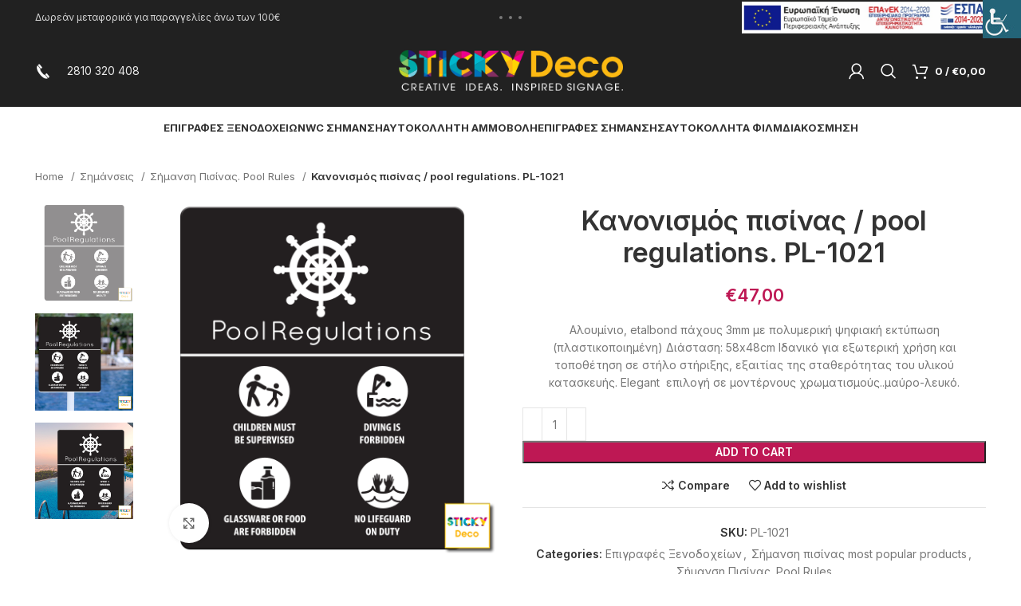

--- FILE ---
content_type: text/html; charset=UTF-8
request_url: https://www.stickydeco.gr/product/%CE%B5%CF%80%CE%B9%CE%B3%CF%81%CE%B1%CF%86%CE%AE-%CF%83%CE%AE%CE%BC%CE%B1%CE%BD%CF%83%CE%B7%CF%82-%CF%80%CE%B9%CF%83%CE%AF%CE%BD%CE%B1%CF%82-pool-rules-blue-%CE%B1%CE%BD%CF%84%CE%B9%CE%B3%CF%81/
body_size: 34233
content:
<!DOCTYPE html>
<html dir="ltr" lang="el">
<head>
	<meta charset="UTF-8">
	<link rel="profile" href="https://gmpg.org/xfn/11">
	<link rel="pingback" href="https://www.stickydeco.gr/xmlrpc.php">

			<script>window.MSInputMethodContext && document.documentMode && document.write('<script src="https://www.stickydeco.gr/wp-content/themes/woodmart/js/libs/ie11CustomProperties.min.js"><\/script>');</script>
		<title>Κανονισμός πισίνας / pool regulations | Sticky Deco</title>

		<!-- All in One SEO 4.3.2 - aioseo.com -->
		<meta name="description" content="Κανονισμός Πισίνας σε ποικιλία σχεδίων! Έξυπνες, πρωτότυπες λύσεις σήμανσης για το ξενοδοχείο ή τον επαγγελματικό σας χώρο. Άμεση αποστολή σε όλη την Ελλάδα!" />
		<meta name="robots" content="max-image-preview:large" />
		<link rel="canonical" href="https://www.stickydeco.gr/product/%ce%b5%cf%80%ce%b9%ce%b3%cf%81%ce%b1%cf%86%ce%ae-%cf%83%ce%ae%ce%bc%ce%b1%ce%bd%cf%83%ce%b7%cf%82-%cf%80%ce%b9%cf%83%ce%af%ce%bd%ce%b1%cf%82-pool-rules-blue-%ce%b1%ce%bd%cf%84%ce%b9%ce%b3%cf%81/" />
		<meta name="generator" content="All in One SEO (AIOSEO) 4.3.2 " />
		<meta name="google" content="nositelinkssearchbox" />
		<script type="application/ld+json" class="aioseo-schema">
			{"@context":"https:\/\/schema.org","@graph":[{"@type":"BreadcrumbList","@id":"https:\/\/www.stickydeco.gr\/product\/%ce%b5%cf%80%ce%b9%ce%b3%cf%81%ce%b1%cf%86%ce%ae-%cf%83%ce%ae%ce%bc%ce%b1%ce%bd%cf%83%ce%b7%cf%82-%cf%80%ce%b9%cf%83%ce%af%ce%bd%ce%b1%cf%82-pool-rules-blue-%ce%b1%ce%bd%cf%84%ce%b9%ce%b3%cf%81\/#breadcrumblist","itemListElement":[{"@type":"ListItem","@id":"https:\/\/www.stickydeco.gr\/#listItem","position":1,"item":{"@type":"WebPage","@id":"https:\/\/www.stickydeco.gr\/","name":"Home","description":"CREATIVE IDEAS. INSPIRED SIGNAGE.","url":"https:\/\/www.stickydeco.gr\/"},"nextItem":"https:\/\/www.stickydeco.gr\/product\/%ce%b5%cf%80%ce%b9%ce%b3%cf%81%ce%b1%cf%86%ce%ae-%cf%83%ce%ae%ce%bc%ce%b1%ce%bd%cf%83%ce%b7%cf%82-%cf%80%ce%b9%cf%83%ce%af%ce%bd%ce%b1%cf%82-pool-rules-blue-%ce%b1%ce%bd%cf%84%ce%b9%ce%b3%cf%81\/#listItem"},{"@type":"ListItem","@id":"https:\/\/www.stickydeco.gr\/product\/%ce%b5%cf%80%ce%b9%ce%b3%cf%81%ce%b1%cf%86%ce%ae-%cf%83%ce%ae%ce%bc%ce%b1%ce%bd%cf%83%ce%b7%cf%82-%cf%80%ce%b9%cf%83%ce%af%ce%bd%ce%b1%cf%82-pool-rules-blue-%ce%b1%ce%bd%cf%84%ce%b9%ce%b3%cf%81\/#listItem","position":2,"item":{"@type":"WebPage","@id":"https:\/\/www.stickydeco.gr\/product\/%ce%b5%cf%80%ce%b9%ce%b3%cf%81%ce%b1%cf%86%ce%ae-%cf%83%ce%ae%ce%bc%ce%b1%ce%bd%cf%83%ce%b7%cf%82-%cf%80%ce%b9%cf%83%ce%af%ce%bd%ce%b1%cf%82-pool-rules-blue-%ce%b1%ce%bd%cf%84%ce%b9%ce%b3%cf%81\/","name":"\u039a\u03b1\u03bd\u03bf\u03bd\u03b9\u03c3\u03bc\u03cc\u03c2 \u03c0\u03b9\u03c3\u03af\u03bd\u03b1\u03c2 \/ pool regulations. PL-1021","description":"\u039a\u03b1\u03bd\u03bf\u03bd\u03b9\u03c3\u03bc\u03cc\u03c2 \u03a0\u03b9\u03c3\u03af\u03bd\u03b1\u03c2 \u03c3\u03b5 \u03c0\u03bf\u03b9\u03ba\u03b9\u03bb\u03af\u03b1 \u03c3\u03c7\u03b5\u03b4\u03af\u03c9\u03bd! \u0388\u03be\u03c5\u03c0\u03bd\u03b5\u03c2, \u03c0\u03c1\u03c9\u03c4\u03cc\u03c4\u03c5\u03c0\u03b5\u03c2 \u03bb\u03cd\u03c3\u03b5\u03b9\u03c2 \u03c3\u03ae\u03bc\u03b1\u03bd\u03c3\u03b7\u03c2 \u03b3\u03b9\u03b1 \u03c4\u03bf \u03be\u03b5\u03bd\u03bf\u03b4\u03bf\u03c7\u03b5\u03af\u03bf \u03ae \u03c4\u03bf\u03bd \u03b5\u03c0\u03b1\u03b3\u03b3\u03b5\u03bb\u03bc\u03b1\u03c4\u03b9\u03ba\u03cc \u03c3\u03b1\u03c2 \u03c7\u03ce\u03c1\u03bf. \u0386\u03bc\u03b5\u03c3\u03b7 \u03b1\u03c0\u03bf\u03c3\u03c4\u03bf\u03bb\u03ae \u03c3\u03b5 \u03cc\u03bb\u03b7 \u03c4\u03b7\u03bd \u0395\u03bb\u03bb\u03ac\u03b4\u03b1!","url":"https:\/\/www.stickydeco.gr\/product\/%ce%b5%cf%80%ce%b9%ce%b3%cf%81%ce%b1%cf%86%ce%ae-%cf%83%ce%ae%ce%bc%ce%b1%ce%bd%cf%83%ce%b7%cf%82-%cf%80%ce%b9%cf%83%ce%af%ce%bd%ce%b1%cf%82-pool-rules-blue-%ce%b1%ce%bd%cf%84%ce%b9%ce%b3%cf%81\/"},"previousItem":"https:\/\/www.stickydeco.gr\/#listItem"}]},{"@type":"ItemPage","@id":"https:\/\/www.stickydeco.gr\/product\/%ce%b5%cf%80%ce%b9%ce%b3%cf%81%ce%b1%cf%86%ce%ae-%cf%83%ce%ae%ce%bc%ce%b1%ce%bd%cf%83%ce%b7%cf%82-%cf%80%ce%b9%cf%83%ce%af%ce%bd%ce%b1%cf%82-pool-rules-blue-%ce%b1%ce%bd%cf%84%ce%b9%ce%b3%cf%81\/#itempage","url":"https:\/\/www.stickydeco.gr\/product\/%ce%b5%cf%80%ce%b9%ce%b3%cf%81%ce%b1%cf%86%ce%ae-%cf%83%ce%ae%ce%bc%ce%b1%ce%bd%cf%83%ce%b7%cf%82-%cf%80%ce%b9%cf%83%ce%af%ce%bd%ce%b1%cf%82-pool-rules-blue-%ce%b1%ce%bd%cf%84%ce%b9%ce%b3%cf%81\/","name":"\u039a\u03b1\u03bd\u03bf\u03bd\u03b9\u03c3\u03bc\u03cc\u03c2 \u03c0\u03b9\u03c3\u03af\u03bd\u03b1\u03c2 \/ pool regulations | Sticky Deco","description":"\u039a\u03b1\u03bd\u03bf\u03bd\u03b9\u03c3\u03bc\u03cc\u03c2 \u03a0\u03b9\u03c3\u03af\u03bd\u03b1\u03c2 \u03c3\u03b5 \u03c0\u03bf\u03b9\u03ba\u03b9\u03bb\u03af\u03b1 \u03c3\u03c7\u03b5\u03b4\u03af\u03c9\u03bd! \u0388\u03be\u03c5\u03c0\u03bd\u03b5\u03c2, \u03c0\u03c1\u03c9\u03c4\u03cc\u03c4\u03c5\u03c0\u03b5\u03c2 \u03bb\u03cd\u03c3\u03b5\u03b9\u03c2 \u03c3\u03ae\u03bc\u03b1\u03bd\u03c3\u03b7\u03c2 \u03b3\u03b9\u03b1 \u03c4\u03bf \u03be\u03b5\u03bd\u03bf\u03b4\u03bf\u03c7\u03b5\u03af\u03bf \u03ae \u03c4\u03bf\u03bd \u03b5\u03c0\u03b1\u03b3\u03b3\u03b5\u03bb\u03bc\u03b1\u03c4\u03b9\u03ba\u03cc \u03c3\u03b1\u03c2 \u03c7\u03ce\u03c1\u03bf. \u0386\u03bc\u03b5\u03c3\u03b7 \u03b1\u03c0\u03bf\u03c3\u03c4\u03bf\u03bb\u03ae \u03c3\u03b5 \u03cc\u03bb\u03b7 \u03c4\u03b7\u03bd \u0395\u03bb\u03bb\u03ac\u03b4\u03b1!","inLanguage":"el","isPartOf":{"@id":"https:\/\/www.stickydeco.gr\/#website"},"breadcrumb":{"@id":"https:\/\/www.stickydeco.gr\/product\/%ce%b5%cf%80%ce%b9%ce%b3%cf%81%ce%b1%cf%86%ce%ae-%cf%83%ce%ae%ce%bc%ce%b1%ce%bd%cf%83%ce%b7%cf%82-%cf%80%ce%b9%cf%83%ce%af%ce%bd%ce%b1%cf%82-pool-rules-blue-%ce%b1%ce%bd%cf%84%ce%b9%ce%b3%cf%81\/#breadcrumblist"},"author":{"@id":"https:\/\/www.stickydeco.gr\/author\/kallia\/#author"},"creator":{"@id":"https:\/\/www.stickydeco.gr\/author\/kallia\/#author"},"image":{"@type":"ImageObject","url":"https:\/\/www.stickydeco.gr\/wp-content\/uploads\/2019\/01\/POOL-SIGN-RULES.png","@id":"https:\/\/www.stickydeco.gr\/#mainImage","width":450,"height":450},"primaryImageOfPage":{"@id":"https:\/\/www.stickydeco.gr\/product\/%ce%b5%cf%80%ce%b9%ce%b3%cf%81%ce%b1%cf%86%ce%ae-%cf%83%ce%ae%ce%bc%ce%b1%ce%bd%cf%83%ce%b7%cf%82-%cf%80%ce%b9%cf%83%ce%af%ce%bd%ce%b1%cf%82-pool-rules-blue-%ce%b1%ce%bd%cf%84%ce%b9%ce%b3%cf%81\/#mainImage"},"datePublished":"2019-01-26T13:37:24+02:00","dateModified":"2020-04-03T17:20:36+02:00"},{"@type":"Organization","@id":"https:\/\/www.stickydeco.gr\/#organization","name":"Sticky Deco","url":"https:\/\/www.stickydeco.gr\/"},{"@type":"Person","@id":"https:\/\/www.stickydeco.gr\/author\/kallia\/#author","url":"https:\/\/www.stickydeco.gr\/author\/kallia\/","name":"\u039a\u03b1\u03bb\u03bb\u03b9\u03cc\u03c0\u03b7 \u039a\u03ac\u03b2\u03b2\u03b1\u03bb\u03bf\u03c5","image":{"@type":"ImageObject","@id":"https:\/\/www.stickydeco.gr\/product\/%ce%b5%cf%80%ce%b9%ce%b3%cf%81%ce%b1%cf%86%ce%ae-%cf%83%ce%ae%ce%bc%ce%b1%ce%bd%cf%83%ce%b7%cf%82-%cf%80%ce%b9%cf%83%ce%af%ce%bd%ce%b1%cf%82-pool-rules-blue-%ce%b1%ce%bd%cf%84%ce%b9%ce%b3%cf%81\/#authorImage","url":"https:\/\/secure.gravatar.com\/avatar\/9c07ccd247daa07e1d7b535cad72a0a381a0e2e7d2d65f8c21de99be821ad8e5?s=96&d=mm&r=g","width":96,"height":96,"caption":"\u039a\u03b1\u03bb\u03bb\u03b9\u03cc\u03c0\u03b7 \u039a\u03ac\u03b2\u03b2\u03b1\u03bb\u03bf\u03c5"}},{"@type":"WebSite","@id":"https:\/\/www.stickydeco.gr\/#website","url":"https:\/\/www.stickydeco.gr\/","name":"Sticky Deco","description":"CREATIVE IDEAS. INSPIRED SIGNAGE.","inLanguage":"el","publisher":{"@id":"https:\/\/www.stickydeco.gr\/#organization"}}]}
		</script>
		<!-- All in One SEO -->

<link rel='dns-prefetch' href='//fonts.googleapis.com' />
<link rel="alternate" type="application/rss+xml" title="Ροή RSS &raquo; Sticky Deco" href="https://www.stickydeco.gr/feed/" />
<link rel="alternate" type="application/rss+xml" title="Ροή Σχολίων &raquo; Sticky Deco" href="https://www.stickydeco.gr/comments/feed/" />
<link rel="alternate" title="oEmbed (JSON)" type="application/json+oembed" href="https://www.stickydeco.gr/wp-json/oembed/1.0/embed?url=https%3A%2F%2Fwww.stickydeco.gr%2Fproduct%2F%25ce%25b5%25cf%2580%25ce%25b9%25ce%25b3%25cf%2581%25ce%25b1%25cf%2586%25ce%25ae-%25cf%2583%25ce%25ae%25ce%25bc%25ce%25b1%25ce%25bd%25cf%2583%25ce%25b7%25cf%2582-%25cf%2580%25ce%25b9%25cf%2583%25ce%25af%25ce%25bd%25ce%25b1%25cf%2582-pool-rules-blue-%25ce%25b1%25ce%25bd%25cf%2584%25ce%25b9%25ce%25b3%25cf%2581%2F" />
<link rel="alternate" title="oEmbed (XML)" type="text/xml+oembed" href="https://www.stickydeco.gr/wp-json/oembed/1.0/embed?url=https%3A%2F%2Fwww.stickydeco.gr%2Fproduct%2F%25ce%25b5%25cf%2580%25ce%25b9%25ce%25b3%25cf%2581%25ce%25b1%25cf%2586%25ce%25ae-%25cf%2583%25ce%25ae%25ce%25bc%25ce%25b1%25ce%25bd%25cf%2583%25ce%25b7%25cf%2582-%25cf%2580%25ce%25b9%25cf%2583%25ce%25af%25ce%25bd%25ce%25b1%25cf%2582-pool-rules-blue-%25ce%25b1%25ce%25bd%25cf%2584%25ce%25b9%25ce%25b3%25cf%2581%2F&#038;format=xml" />
<style id='wp-img-auto-sizes-contain-inline-css' type='text/css'>
img:is([sizes=auto i],[sizes^="auto," i]){contain-intrinsic-size:3000px 1500px}
/*# sourceURL=wp-img-auto-sizes-contain-inline-css */
</style>
<link rel='stylesheet' id='bootstrap-css' href='https://www.stickydeco.gr/wp-content/themes/woodmart/css/bootstrap-light.min.css?ver=7.1.4' type='text/css' media='all' />
<link rel='stylesheet' id='woodmart-style-css' href='https://www.stickydeco.gr/wp-content/themes/woodmart/css/parts/base.min.css?ver=7.1.4' type='text/css' media='all' />
<link rel='stylesheet' id='wd-widget-price-filter-css' href='https://www.stickydeco.gr/wp-content/themes/woodmart/css/parts/woo-widget-price-filter.min.css?ver=7.1.4' type='text/css' media='all' />
<link rel='stylesheet' id='wp-block-library-css' href='https://www.stickydeco.gr/wp-includes/css/dist/block-library/style.min.css?ver=6.9' type='text/css' media='all' />
<style id='wp-block-image-inline-css' type='text/css'>
.wp-block-image>a,.wp-block-image>figure>a{display:inline-block}.wp-block-image img{box-sizing:border-box;height:auto;max-width:100%;vertical-align:bottom}@media not (prefers-reduced-motion){.wp-block-image img.hide{visibility:hidden}.wp-block-image img.show{animation:show-content-image .4s}}.wp-block-image[style*=border-radius] img,.wp-block-image[style*=border-radius]>a{border-radius:inherit}.wp-block-image.has-custom-border img{box-sizing:border-box}.wp-block-image.aligncenter{text-align:center}.wp-block-image.alignfull>a,.wp-block-image.alignwide>a{width:100%}.wp-block-image.alignfull img,.wp-block-image.alignwide img{height:auto;width:100%}.wp-block-image .aligncenter,.wp-block-image .alignleft,.wp-block-image .alignright,.wp-block-image.aligncenter,.wp-block-image.alignleft,.wp-block-image.alignright{display:table}.wp-block-image .aligncenter>figcaption,.wp-block-image .alignleft>figcaption,.wp-block-image .alignright>figcaption,.wp-block-image.aligncenter>figcaption,.wp-block-image.alignleft>figcaption,.wp-block-image.alignright>figcaption{caption-side:bottom;display:table-caption}.wp-block-image .alignleft{float:left;margin:.5em 1em .5em 0}.wp-block-image .alignright{float:right;margin:.5em 0 .5em 1em}.wp-block-image .aligncenter{margin-left:auto;margin-right:auto}.wp-block-image :where(figcaption){margin-bottom:1em;margin-top:.5em}.wp-block-image.is-style-circle-mask img{border-radius:9999px}@supports ((-webkit-mask-image:none) or (mask-image:none)) or (-webkit-mask-image:none){.wp-block-image.is-style-circle-mask img{border-radius:0;-webkit-mask-image:url('data:image/svg+xml;utf8,<svg viewBox="0 0 100 100" xmlns="http://www.w3.org/2000/svg"><circle cx="50" cy="50" r="50"/></svg>');mask-image:url('data:image/svg+xml;utf8,<svg viewBox="0 0 100 100" xmlns="http://www.w3.org/2000/svg"><circle cx="50" cy="50" r="50"/></svg>');mask-mode:alpha;-webkit-mask-position:center;mask-position:center;-webkit-mask-repeat:no-repeat;mask-repeat:no-repeat;-webkit-mask-size:contain;mask-size:contain}}:root :where(.wp-block-image.is-style-rounded img,.wp-block-image .is-style-rounded img){border-radius:9999px}.wp-block-image figure{margin:0}.wp-lightbox-container{display:flex;flex-direction:column;position:relative}.wp-lightbox-container img{cursor:zoom-in}.wp-lightbox-container img:hover+button{opacity:1}.wp-lightbox-container button{align-items:center;backdrop-filter:blur(16px) saturate(180%);background-color:#5a5a5a40;border:none;border-radius:4px;cursor:zoom-in;display:flex;height:20px;justify-content:center;opacity:0;padding:0;position:absolute;right:16px;text-align:center;top:16px;width:20px;z-index:100}@media not (prefers-reduced-motion){.wp-lightbox-container button{transition:opacity .2s ease}}.wp-lightbox-container button:focus-visible{outline:3px auto #5a5a5a40;outline:3px auto -webkit-focus-ring-color;outline-offset:3px}.wp-lightbox-container button:hover{cursor:pointer;opacity:1}.wp-lightbox-container button:focus{opacity:1}.wp-lightbox-container button:focus,.wp-lightbox-container button:hover,.wp-lightbox-container button:not(:hover):not(:active):not(.has-background){background-color:#5a5a5a40;border:none}.wp-lightbox-overlay{box-sizing:border-box;cursor:zoom-out;height:100vh;left:0;overflow:hidden;position:fixed;top:0;visibility:hidden;width:100%;z-index:100000}.wp-lightbox-overlay .close-button{align-items:center;cursor:pointer;display:flex;justify-content:center;min-height:40px;min-width:40px;padding:0;position:absolute;right:calc(env(safe-area-inset-right) + 16px);top:calc(env(safe-area-inset-top) + 16px);z-index:5000000}.wp-lightbox-overlay .close-button:focus,.wp-lightbox-overlay .close-button:hover,.wp-lightbox-overlay .close-button:not(:hover):not(:active):not(.has-background){background:none;border:none}.wp-lightbox-overlay .lightbox-image-container{height:var(--wp--lightbox-container-height);left:50%;overflow:hidden;position:absolute;top:50%;transform:translate(-50%,-50%);transform-origin:top left;width:var(--wp--lightbox-container-width);z-index:9999999999}.wp-lightbox-overlay .wp-block-image{align-items:center;box-sizing:border-box;display:flex;height:100%;justify-content:center;margin:0;position:relative;transform-origin:0 0;width:100%;z-index:3000000}.wp-lightbox-overlay .wp-block-image img{height:var(--wp--lightbox-image-height);min-height:var(--wp--lightbox-image-height);min-width:var(--wp--lightbox-image-width);width:var(--wp--lightbox-image-width)}.wp-lightbox-overlay .wp-block-image figcaption{display:none}.wp-lightbox-overlay button{background:none;border:none}.wp-lightbox-overlay .scrim{background-color:#fff;height:100%;opacity:.9;position:absolute;width:100%;z-index:2000000}.wp-lightbox-overlay.active{visibility:visible}@media not (prefers-reduced-motion){.wp-lightbox-overlay.active{animation:turn-on-visibility .25s both}.wp-lightbox-overlay.active img{animation:turn-on-visibility .35s both}.wp-lightbox-overlay.show-closing-animation:not(.active){animation:turn-off-visibility .35s both}.wp-lightbox-overlay.show-closing-animation:not(.active) img{animation:turn-off-visibility .25s both}.wp-lightbox-overlay.zoom.active{animation:none;opacity:1;visibility:visible}.wp-lightbox-overlay.zoom.active .lightbox-image-container{animation:lightbox-zoom-in .4s}.wp-lightbox-overlay.zoom.active .lightbox-image-container img{animation:none}.wp-lightbox-overlay.zoom.active .scrim{animation:turn-on-visibility .4s forwards}.wp-lightbox-overlay.zoom.show-closing-animation:not(.active){animation:none}.wp-lightbox-overlay.zoom.show-closing-animation:not(.active) .lightbox-image-container{animation:lightbox-zoom-out .4s}.wp-lightbox-overlay.zoom.show-closing-animation:not(.active) .lightbox-image-container img{animation:none}.wp-lightbox-overlay.zoom.show-closing-animation:not(.active) .scrim{animation:turn-off-visibility .4s forwards}}@keyframes show-content-image{0%{visibility:hidden}99%{visibility:hidden}to{visibility:visible}}@keyframes turn-on-visibility{0%{opacity:0}to{opacity:1}}@keyframes turn-off-visibility{0%{opacity:1;visibility:visible}99%{opacity:0;visibility:visible}to{opacity:0;visibility:hidden}}@keyframes lightbox-zoom-in{0%{transform:translate(calc((-100vw + var(--wp--lightbox-scrollbar-width))/2 + var(--wp--lightbox-initial-left-position)),calc(-50vh + var(--wp--lightbox-initial-top-position))) scale(var(--wp--lightbox-scale))}to{transform:translate(-50%,-50%) scale(1)}}@keyframes lightbox-zoom-out{0%{transform:translate(-50%,-50%) scale(1);visibility:visible}99%{visibility:visible}to{transform:translate(calc((-100vw + var(--wp--lightbox-scrollbar-width))/2 + var(--wp--lightbox-initial-left-position)),calc(-50vh + var(--wp--lightbox-initial-top-position))) scale(var(--wp--lightbox-scale));visibility:hidden}}
/*# sourceURL=https://www.stickydeco.gr/wp-includes/blocks/image/style.min.css */
</style>
<style id='global-styles-inline-css' type='text/css'>
:root{--wp--preset--aspect-ratio--square: 1;--wp--preset--aspect-ratio--4-3: 4/3;--wp--preset--aspect-ratio--3-4: 3/4;--wp--preset--aspect-ratio--3-2: 3/2;--wp--preset--aspect-ratio--2-3: 2/3;--wp--preset--aspect-ratio--16-9: 16/9;--wp--preset--aspect-ratio--9-16: 9/16;--wp--preset--color--black: #000000;--wp--preset--color--cyan-bluish-gray: #abb8c3;--wp--preset--color--white: #ffffff;--wp--preset--color--pale-pink: #f78da7;--wp--preset--color--vivid-red: #cf2e2e;--wp--preset--color--luminous-vivid-orange: #ff6900;--wp--preset--color--luminous-vivid-amber: #fcb900;--wp--preset--color--light-green-cyan: #7bdcb5;--wp--preset--color--vivid-green-cyan: #00d084;--wp--preset--color--pale-cyan-blue: #8ed1fc;--wp--preset--color--vivid-cyan-blue: #0693e3;--wp--preset--color--vivid-purple: #9b51e0;--wp--preset--gradient--vivid-cyan-blue-to-vivid-purple: linear-gradient(135deg,rgb(6,147,227) 0%,rgb(155,81,224) 100%);--wp--preset--gradient--light-green-cyan-to-vivid-green-cyan: linear-gradient(135deg,rgb(122,220,180) 0%,rgb(0,208,130) 100%);--wp--preset--gradient--luminous-vivid-amber-to-luminous-vivid-orange: linear-gradient(135deg,rgb(252,185,0) 0%,rgb(255,105,0) 100%);--wp--preset--gradient--luminous-vivid-orange-to-vivid-red: linear-gradient(135deg,rgb(255,105,0) 0%,rgb(207,46,46) 100%);--wp--preset--gradient--very-light-gray-to-cyan-bluish-gray: linear-gradient(135deg,rgb(238,238,238) 0%,rgb(169,184,195) 100%);--wp--preset--gradient--cool-to-warm-spectrum: linear-gradient(135deg,rgb(74,234,220) 0%,rgb(151,120,209) 20%,rgb(207,42,186) 40%,rgb(238,44,130) 60%,rgb(251,105,98) 80%,rgb(254,248,76) 100%);--wp--preset--gradient--blush-light-purple: linear-gradient(135deg,rgb(255,206,236) 0%,rgb(152,150,240) 100%);--wp--preset--gradient--blush-bordeaux: linear-gradient(135deg,rgb(254,205,165) 0%,rgb(254,45,45) 50%,rgb(107,0,62) 100%);--wp--preset--gradient--luminous-dusk: linear-gradient(135deg,rgb(255,203,112) 0%,rgb(199,81,192) 50%,rgb(65,88,208) 100%);--wp--preset--gradient--pale-ocean: linear-gradient(135deg,rgb(255,245,203) 0%,rgb(182,227,212) 50%,rgb(51,167,181) 100%);--wp--preset--gradient--electric-grass: linear-gradient(135deg,rgb(202,248,128) 0%,rgb(113,206,126) 100%);--wp--preset--gradient--midnight: linear-gradient(135deg,rgb(2,3,129) 0%,rgb(40,116,252) 100%);--wp--preset--font-size--small: 13px;--wp--preset--font-size--medium: 20px;--wp--preset--font-size--large: 36px;--wp--preset--font-size--x-large: 42px;--wp--preset--spacing--20: 0.44rem;--wp--preset--spacing--30: 0.67rem;--wp--preset--spacing--40: 1rem;--wp--preset--spacing--50: 1.5rem;--wp--preset--spacing--60: 2.25rem;--wp--preset--spacing--70: 3.38rem;--wp--preset--spacing--80: 5.06rem;--wp--preset--shadow--natural: 6px 6px 9px rgba(0, 0, 0, 0.2);--wp--preset--shadow--deep: 12px 12px 50px rgba(0, 0, 0, 0.4);--wp--preset--shadow--sharp: 6px 6px 0px rgba(0, 0, 0, 0.2);--wp--preset--shadow--outlined: 6px 6px 0px -3px rgb(255, 255, 255), 6px 6px rgb(0, 0, 0);--wp--preset--shadow--crisp: 6px 6px 0px rgb(0, 0, 0);}:where(.is-layout-flex){gap: 0.5em;}:where(.is-layout-grid){gap: 0.5em;}body .is-layout-flex{display: flex;}.is-layout-flex{flex-wrap: wrap;align-items: center;}.is-layout-flex > :is(*, div){margin: 0;}body .is-layout-grid{display: grid;}.is-layout-grid > :is(*, div){margin: 0;}:where(.wp-block-columns.is-layout-flex){gap: 2em;}:where(.wp-block-columns.is-layout-grid){gap: 2em;}:where(.wp-block-post-template.is-layout-flex){gap: 1.25em;}:where(.wp-block-post-template.is-layout-grid){gap: 1.25em;}.has-black-color{color: var(--wp--preset--color--black) !important;}.has-cyan-bluish-gray-color{color: var(--wp--preset--color--cyan-bluish-gray) !important;}.has-white-color{color: var(--wp--preset--color--white) !important;}.has-pale-pink-color{color: var(--wp--preset--color--pale-pink) !important;}.has-vivid-red-color{color: var(--wp--preset--color--vivid-red) !important;}.has-luminous-vivid-orange-color{color: var(--wp--preset--color--luminous-vivid-orange) !important;}.has-luminous-vivid-amber-color{color: var(--wp--preset--color--luminous-vivid-amber) !important;}.has-light-green-cyan-color{color: var(--wp--preset--color--light-green-cyan) !important;}.has-vivid-green-cyan-color{color: var(--wp--preset--color--vivid-green-cyan) !important;}.has-pale-cyan-blue-color{color: var(--wp--preset--color--pale-cyan-blue) !important;}.has-vivid-cyan-blue-color{color: var(--wp--preset--color--vivid-cyan-blue) !important;}.has-vivid-purple-color{color: var(--wp--preset--color--vivid-purple) !important;}.has-black-background-color{background-color: var(--wp--preset--color--black) !important;}.has-cyan-bluish-gray-background-color{background-color: var(--wp--preset--color--cyan-bluish-gray) !important;}.has-white-background-color{background-color: var(--wp--preset--color--white) !important;}.has-pale-pink-background-color{background-color: var(--wp--preset--color--pale-pink) !important;}.has-vivid-red-background-color{background-color: var(--wp--preset--color--vivid-red) !important;}.has-luminous-vivid-orange-background-color{background-color: var(--wp--preset--color--luminous-vivid-orange) !important;}.has-luminous-vivid-amber-background-color{background-color: var(--wp--preset--color--luminous-vivid-amber) !important;}.has-light-green-cyan-background-color{background-color: var(--wp--preset--color--light-green-cyan) !important;}.has-vivid-green-cyan-background-color{background-color: var(--wp--preset--color--vivid-green-cyan) !important;}.has-pale-cyan-blue-background-color{background-color: var(--wp--preset--color--pale-cyan-blue) !important;}.has-vivid-cyan-blue-background-color{background-color: var(--wp--preset--color--vivid-cyan-blue) !important;}.has-vivid-purple-background-color{background-color: var(--wp--preset--color--vivid-purple) !important;}.has-black-border-color{border-color: var(--wp--preset--color--black) !important;}.has-cyan-bluish-gray-border-color{border-color: var(--wp--preset--color--cyan-bluish-gray) !important;}.has-white-border-color{border-color: var(--wp--preset--color--white) !important;}.has-pale-pink-border-color{border-color: var(--wp--preset--color--pale-pink) !important;}.has-vivid-red-border-color{border-color: var(--wp--preset--color--vivid-red) !important;}.has-luminous-vivid-orange-border-color{border-color: var(--wp--preset--color--luminous-vivid-orange) !important;}.has-luminous-vivid-amber-border-color{border-color: var(--wp--preset--color--luminous-vivid-amber) !important;}.has-light-green-cyan-border-color{border-color: var(--wp--preset--color--light-green-cyan) !important;}.has-vivid-green-cyan-border-color{border-color: var(--wp--preset--color--vivid-green-cyan) !important;}.has-pale-cyan-blue-border-color{border-color: var(--wp--preset--color--pale-cyan-blue) !important;}.has-vivid-cyan-blue-border-color{border-color: var(--wp--preset--color--vivid-cyan-blue) !important;}.has-vivid-purple-border-color{border-color: var(--wp--preset--color--vivid-purple) !important;}.has-vivid-cyan-blue-to-vivid-purple-gradient-background{background: var(--wp--preset--gradient--vivid-cyan-blue-to-vivid-purple) !important;}.has-light-green-cyan-to-vivid-green-cyan-gradient-background{background: var(--wp--preset--gradient--light-green-cyan-to-vivid-green-cyan) !important;}.has-luminous-vivid-amber-to-luminous-vivid-orange-gradient-background{background: var(--wp--preset--gradient--luminous-vivid-amber-to-luminous-vivid-orange) !important;}.has-luminous-vivid-orange-to-vivid-red-gradient-background{background: var(--wp--preset--gradient--luminous-vivid-orange-to-vivid-red) !important;}.has-very-light-gray-to-cyan-bluish-gray-gradient-background{background: var(--wp--preset--gradient--very-light-gray-to-cyan-bluish-gray) !important;}.has-cool-to-warm-spectrum-gradient-background{background: var(--wp--preset--gradient--cool-to-warm-spectrum) !important;}.has-blush-light-purple-gradient-background{background: var(--wp--preset--gradient--blush-light-purple) !important;}.has-blush-bordeaux-gradient-background{background: var(--wp--preset--gradient--blush-bordeaux) !important;}.has-luminous-dusk-gradient-background{background: var(--wp--preset--gradient--luminous-dusk) !important;}.has-pale-ocean-gradient-background{background: var(--wp--preset--gradient--pale-ocean) !important;}.has-electric-grass-gradient-background{background: var(--wp--preset--gradient--electric-grass) !important;}.has-midnight-gradient-background{background: var(--wp--preset--gradient--midnight) !important;}.has-small-font-size{font-size: var(--wp--preset--font-size--small) !important;}.has-medium-font-size{font-size: var(--wp--preset--font-size--medium) !important;}.has-large-font-size{font-size: var(--wp--preset--font-size--large) !important;}.has-x-large-font-size{font-size: var(--wp--preset--font-size--x-large) !important;}
/*# sourceURL=global-styles-inline-css */
</style>

<style id='classic-theme-styles-inline-css' type='text/css'>
/*! This file is auto-generated */
.wp-block-button__link{color:#fff;background-color:#32373c;border-radius:9999px;box-shadow:none;text-decoration:none;padding:calc(.667em + 2px) calc(1.333em + 2px);font-size:1.125em}.wp-block-file__button{background:#32373c;color:#fff;text-decoration:none}
/*# sourceURL=/wp-includes/css/classic-themes.min.css */
</style>
<style id='woocommerce-inline-inline-css' type='text/css'>
.woocommerce form .form-row .required { visibility: visible; }
/*# sourceURL=woocommerce-inline-inline-css */
</style>
<link rel='stylesheet' id='wpah-front-styles-css' href='https://www.stickydeco.gr/wp-content/plugins/wp-accessibility-helper/assets/css/wp-accessibility-helper.min.css?ver=0.5.9.4' type='text/css' media='all' />
<link rel='stylesheet' id='elementor-icons-css' href='https://www.stickydeco.gr/wp-content/plugins/elementor/assets/lib/eicons/css/elementor-icons.min.css?ver=5.18.0' type='text/css' media='all' />
<link rel='stylesheet' id='elementor-frontend-css' href='https://www.stickydeco.gr/wp-content/plugins/elementor/assets/css/frontend-lite.min.css?ver=3.12.1' type='text/css' media='all' />
<link rel='stylesheet' id='swiper-css' href='https://www.stickydeco.gr/wp-content/plugins/elementor/assets/lib/swiper/v8/css/swiper.min.css?ver=8.4.5' type='text/css' media='all' />
<link rel='stylesheet' id='elementor-post-7261-css' href='https://www.stickydeco.gr/wp-content/uploads/elementor/css/post-7261.css?ver=1681845318' type='text/css' media='all' />
<link rel='stylesheet' id='wd-widget-recent-post-comments-css' href='https://www.stickydeco.gr/wp-content/themes/woodmart/css/parts/widget-recent-post-comments.min.css?ver=7.1.4' type='text/css' media='all' />
<link rel='stylesheet' id='wd-widget-wd-recent-posts-css' href='https://www.stickydeco.gr/wp-content/themes/woodmart/css/parts/widget-wd-recent-posts.min.css?ver=7.1.4' type='text/css' media='all' />
<link rel='stylesheet' id='wd-widget-nav-css' href='https://www.stickydeco.gr/wp-content/themes/woodmart/css/parts/widget-nav.min.css?ver=7.1.4' type='text/css' media='all' />
<link rel='stylesheet' id='wd-widget-wd-layered-nav-css' href='https://www.stickydeco.gr/wp-content/themes/woodmart/css/parts/woo-widget-wd-layered-nav.min.css?ver=7.1.4' type='text/css' media='all' />
<link rel='stylesheet' id='wd-woo-mod-swatches-base-css' href='https://www.stickydeco.gr/wp-content/themes/woodmart/css/parts/woo-mod-swatches-base.min.css?ver=7.1.4' type='text/css' media='all' />
<link rel='stylesheet' id='wd-woo-mod-swatches-filter-css' href='https://www.stickydeco.gr/wp-content/themes/woodmart/css/parts/woo-mod-swatches-filter.min.css?ver=7.1.4' type='text/css' media='all' />
<link rel='stylesheet' id='wd-widget-layered-nav-stock-status-css' href='https://www.stickydeco.gr/wp-content/themes/woodmart/css/parts/woo-widget-layered-nav-stock-status.min.css?ver=7.1.4' type='text/css' media='all' />
<link rel='stylesheet' id='wd-widget-product-list-css' href='https://www.stickydeco.gr/wp-content/themes/woodmart/css/parts/woo-widget-product-list.min.css?ver=7.1.4' type='text/css' media='all' />
<link rel='stylesheet' id='wd-widget-slider-price-filter-css' href='https://www.stickydeco.gr/wp-content/themes/woodmart/css/parts/woo-widget-slider-price-filter.min.css?ver=7.1.4' type='text/css' media='all' />
<link rel='stylesheet' id='wd-wp-gutenberg-css' href='https://www.stickydeco.gr/wp-content/themes/woodmart/css/parts/wp-gutenberg.min.css?ver=7.1.4' type='text/css' media='all' />
<link rel='stylesheet' id='wd-wpcf7-css' href='https://www.stickydeco.gr/wp-content/themes/woodmart/css/parts/int-wpcf7.min.css?ver=7.1.4' type='text/css' media='all' />
<link rel='stylesheet' id='wd-revolution-slider-css' href='https://www.stickydeco.gr/wp-content/themes/woodmart/css/parts/int-rev-slider.min.css?ver=7.1.4' type='text/css' media='all' />
<link rel='stylesheet' id='wd-elementor-base-css' href='https://www.stickydeco.gr/wp-content/themes/woodmart/css/parts/int-elem-base.min.css?ver=7.1.4' type='text/css' media='all' />
<link rel='stylesheet' id='wd-woocommerce-base-css' href='https://www.stickydeco.gr/wp-content/themes/woodmart/css/parts/woocommerce-base.min.css?ver=7.1.4' type='text/css' media='all' />
<link rel='stylesheet' id='wd-mod-star-rating-css' href='https://www.stickydeco.gr/wp-content/themes/woodmart/css/parts/mod-star-rating.min.css?ver=7.1.4' type='text/css' media='all' />
<link rel='stylesheet' id='wd-woo-el-track-order-css' href='https://www.stickydeco.gr/wp-content/themes/woodmart/css/parts/woo-el-track-order.min.css?ver=7.1.4' type='text/css' media='all' />
<link rel='stylesheet' id='wd-woo-gutenberg-css' href='https://www.stickydeco.gr/wp-content/themes/woodmart/css/parts/woo-gutenberg.min.css?ver=7.1.4' type='text/css' media='all' />
<link rel='stylesheet' id='wd-woo-mod-quantity-css' href='https://www.stickydeco.gr/wp-content/themes/woodmart/css/parts/woo-mod-quantity.min.css?ver=7.1.4' type='text/css' media='all' />
<link rel='stylesheet' id='wd-woo-opt-free-progress-bar-css' href='https://www.stickydeco.gr/wp-content/themes/woodmart/css/parts/woo-opt-free-progress-bar.min.css?ver=7.1.4' type='text/css' media='all' />
<link rel='stylesheet' id='wd-woo-mod-progress-bar-css' href='https://www.stickydeco.gr/wp-content/themes/woodmart/css/parts/woo-mod-progress-bar.min.css?ver=7.1.4' type='text/css' media='all' />
<link rel='stylesheet' id='wd-woo-single-prod-el-base-css' href='https://www.stickydeco.gr/wp-content/themes/woodmart/css/parts/woo-single-prod-el-base.min.css?ver=7.1.4' type='text/css' media='all' />
<link rel='stylesheet' id='wd-woo-mod-stock-status-css' href='https://www.stickydeco.gr/wp-content/themes/woodmart/css/parts/woo-mod-stock-status.min.css?ver=7.1.4' type='text/css' media='all' />
<link rel='stylesheet' id='wd-woo-mod-shop-attributes-css' href='https://www.stickydeco.gr/wp-content/themes/woodmart/css/parts/woo-mod-shop-attributes.min.css?ver=7.1.4' type='text/css' media='all' />
<link rel='stylesheet' id='child-style-css' href='https://www.stickydeco.gr/wp-content/themes/woodmart-child/style.css?ver=7.1.4' type='text/css' media='all' />
<link rel='stylesheet' id='wd-header-base-css' href='https://www.stickydeco.gr/wp-content/themes/woodmart/css/parts/header-base.min.css?ver=7.1.4' type='text/css' media='all' />
<link rel='stylesheet' id='wd-mod-tools-css' href='https://www.stickydeco.gr/wp-content/themes/woodmart/css/parts/mod-tools.min.css?ver=7.1.4' type='text/css' media='all' />
<link rel='stylesheet' id='wd-header-elements-base-css' href='https://www.stickydeco.gr/wp-content/themes/woodmart/css/parts/header-el-base.min.css?ver=7.1.4' type='text/css' media='all' />
<link rel='stylesheet' id='wd-social-icons-css' href='https://www.stickydeco.gr/wp-content/themes/woodmart/css/parts/el-social-icons.min.css?ver=7.1.4' type='text/css' media='all' />
<link rel='stylesheet' id='wd-info-box-css' href='https://www.stickydeco.gr/wp-content/themes/woodmart/css/parts/el-info-box.min.css?ver=7.1.4' type='text/css' media='all' />
<link rel='stylesheet' id='wd-woo-mod-login-form-css' href='https://www.stickydeco.gr/wp-content/themes/woodmart/css/parts/woo-mod-login-form.min.css?ver=7.1.4' type='text/css' media='all' />
<link rel='stylesheet' id='wd-header-my-account-css' href='https://www.stickydeco.gr/wp-content/themes/woodmart/css/parts/header-el-my-account.min.css?ver=7.1.4' type='text/css' media='all' />
<link rel='stylesheet' id='wd-header-search-css' href='https://www.stickydeco.gr/wp-content/themes/woodmart/css/parts/header-el-search.min.css?ver=7.1.4' type='text/css' media='all' />
<link rel='stylesheet' id='wd-header-cart-side-css' href='https://www.stickydeco.gr/wp-content/themes/woodmart/css/parts/header-el-cart-side.min.css?ver=7.1.4' type='text/css' media='all' />
<link rel='stylesheet' id='wd-header-cart-css' href='https://www.stickydeco.gr/wp-content/themes/woodmart/css/parts/header-el-cart.min.css?ver=7.1.4' type='text/css' media='all' />
<link rel='stylesheet' id='wd-widget-shopping-cart-css' href='https://www.stickydeco.gr/wp-content/themes/woodmart/css/parts/woo-widget-shopping-cart.min.css?ver=7.1.4' type='text/css' media='all' />
<link rel='stylesheet' id='wd-page-title-css' href='https://www.stickydeco.gr/wp-content/themes/woodmart/css/parts/page-title.min.css?ver=7.1.4' type='text/css' media='all' />
<link rel='stylesheet' id='wd-woo-single-prod-design-centered-css' href='https://www.stickydeco.gr/wp-content/themes/woodmart/css/parts/woo-single-prod-design-centered.min.css?ver=7.1.4' type='text/css' media='all' />
<link rel='stylesheet' id='wd-woo-single-prod-predefined-css' href='https://www.stickydeco.gr/wp-content/themes/woodmart/css/parts/woo-single-prod-predefined.min.css?ver=7.1.4' type='text/css' media='all' />
<link rel='stylesheet' id='wd-woo-single-prod-and-quick-view-predefined-css' href='https://www.stickydeco.gr/wp-content/themes/woodmart/css/parts/woo-single-prod-and-quick-view-predefined.min.css?ver=7.1.4' type='text/css' media='all' />
<link rel='stylesheet' id='wd-woo-single-prod-el-tabs-predefined-css' href='https://www.stickydeco.gr/wp-content/themes/woodmart/css/parts/woo-single-prod-el-tabs-predefined.min.css?ver=7.1.4' type='text/css' media='all' />
<link rel='stylesheet' id='wd-woo-single-prod-el-gallery-css' href='https://www.stickydeco.gr/wp-content/themes/woodmart/css/parts/woo-single-prod-el-gallery.min.css?ver=7.1.4' type='text/css' media='all' />
<link rel='stylesheet' id='wd-woo-single-prod-el-gallery-opt-thumb-left-css' href='https://www.stickydeco.gr/wp-content/themes/woodmart/css/parts/woo-single-prod-el-gallery-opt-thumb-left.min.css?ver=7.1.4' type='text/css' media='all' />
<link rel='stylesheet' id='wd-owl-carousel-css' href='https://www.stickydeco.gr/wp-content/themes/woodmart/css/parts/lib-owl-carousel.min.css?ver=7.1.4' type='text/css' media='all' />
<link rel='stylesheet' id='wd-photoswipe-css' href='https://www.stickydeco.gr/wp-content/themes/woodmart/css/parts/lib-photoswipe.min.css?ver=7.1.4' type='text/css' media='all' />
<link rel='stylesheet' id='wd-tabs-css' href='https://www.stickydeco.gr/wp-content/themes/woodmart/css/parts/el-tabs.min.css?ver=7.1.4' type='text/css' media='all' />
<link rel='stylesheet' id='wd-woo-single-prod-el-tabs-opt-layout-tabs-css' href='https://www.stickydeco.gr/wp-content/themes/woodmart/css/parts/woo-single-prod-el-tabs-opt-layout-tabs.min.css?ver=7.1.4' type='text/css' media='all' />
<link rel='stylesheet' id='wd-accordion-css' href='https://www.stickydeco.gr/wp-content/themes/woodmart/css/parts/el-accordion.min.css?ver=7.1.4' type='text/css' media='all' />
<link rel='stylesheet' id='wd-product-loop-css' href='https://www.stickydeco.gr/wp-content/themes/woodmart/css/parts/woo-product-loop.min.css?ver=7.1.4' type='text/css' media='all' />
<link rel='stylesheet' id='wd-product-loop-quick-css' href='https://www.stickydeco.gr/wp-content/themes/woodmart/css/parts/woo-product-loop-quick.min.css?ver=7.1.4' type='text/css' media='all' />
<link rel='stylesheet' id='wd-woo-mod-add-btn-replace-css' href='https://www.stickydeco.gr/wp-content/themes/woodmart/css/parts/woo-mod-add-btn-replace.min.css?ver=7.1.4' type='text/css' media='all' />
<link rel='stylesheet' id='wd-mfp-popup-css' href='https://www.stickydeco.gr/wp-content/themes/woodmart/css/parts/lib-magnific-popup.min.css?ver=7.1.4' type='text/css' media='all' />
<link rel='stylesheet' id='wd-widget-collapse-css' href='https://www.stickydeco.gr/wp-content/themes/woodmart/css/parts/opt-widget-collapse.min.css?ver=7.1.4' type='text/css' media='all' />
<link rel='stylesheet' id='wd-footer-base-css' href='https://www.stickydeco.gr/wp-content/themes/woodmart/css/parts/footer-base.min.css?ver=7.1.4' type='text/css' media='all' />
<link rel='stylesheet' id='wd-list-css' href='https://www.stickydeco.gr/wp-content/themes/woodmart/css/parts/el-list.min.css?ver=7.1.4' type='text/css' media='all' />
<link rel='stylesheet' id='wd-scroll-top-css' href='https://www.stickydeco.gr/wp-content/themes/woodmart/css/parts/opt-scrolltotop.min.css?ver=7.1.4' type='text/css' media='all' />
<link rel='stylesheet' id='wd-wd-search-results-css' href='https://www.stickydeco.gr/wp-content/themes/woodmart/css/parts/wd-search-results.min.css?ver=7.1.4' type='text/css' media='all' />
<link rel='stylesheet' id='wd-wd-search-form-css' href='https://www.stickydeco.gr/wp-content/themes/woodmart/css/parts/wd-search-form.min.css?ver=7.1.4' type='text/css' media='all' />
<link rel='stylesheet' id='wd-header-my-account-sidebar-css' href='https://www.stickydeco.gr/wp-content/themes/woodmart/css/parts/header-el-my-account-sidebar.min.css?ver=7.1.4' type='text/css' media='all' />
<link rel='stylesheet' id='wd-header-search-fullscreen-css' href='https://www.stickydeco.gr/wp-content/themes/woodmart/css/parts/header-el-search-fullscreen-general.min.css?ver=7.1.4' type='text/css' media='all' />
<link rel='stylesheet' id='wd-header-search-fullscreen-1-css' href='https://www.stickydeco.gr/wp-content/themes/woodmart/css/parts/header-el-search-fullscreen-1.min.css?ver=7.1.4' type='text/css' media='all' />
<link rel='stylesheet' id='wd-bottom-toolbar-css' href='https://www.stickydeco.gr/wp-content/themes/woodmart/css/parts/opt-bottom-toolbar.min.css?ver=7.1.4' type='text/css' media='all' />
<link rel='stylesheet' id='xts-style-header_415281-css' href='https://www.stickydeco.gr/wp-content/uploads/2023/05/xts-header_415281-1684401997.css?ver=7.1.4' type='text/css' media='all' />
<link rel='stylesheet' id='xts-style-theme_settings_default-css' href='https://www.stickydeco.gr/wp-content/uploads/2023/05/xts-theme_settings_default-1684320200.css?ver=7.1.4' type='text/css' media='all' />
<link rel='stylesheet' id='xts-google-fonts-css' href='https://fonts.googleapis.com/css?family=Inter%3A400%2C600%2C700&#038;ver=7.1.4' type='text/css' media='all' />
<link rel='stylesheet' id='google-fonts-1-css' href='https://fonts.googleapis.com/css?family=Roboto%3A100%2C100italic%2C200%2C200italic%2C300%2C300italic%2C400%2C400italic%2C500%2C500italic%2C600%2C600italic%2C700%2C700italic%2C800%2C800italic%2C900%2C900italic%7CRoboto+Slab%3A100%2C100italic%2C200%2C200italic%2C300%2C300italic%2C400%2C400italic%2C500%2C500italic%2C600%2C600italic%2C700%2C700italic%2C800%2C800italic%2C900%2C900italic&#038;display=swap&#038;subset=greek&#038;ver=6.9' type='text/css' media='all' />
<link rel="preconnect" href="https://fonts.gstatic.com/" crossorigin><script type="text/javascript" src="https://www.stickydeco.gr/wp-includes/js/jquery/jquery.min.js?ver=3.7.1" id="jquery-core-js"></script>
<script type="text/javascript" src="https://www.stickydeco.gr/wp-content/themes/woodmart/js/libs/device.min.js?ver=7.1.4" id="wd-device-library-js"></script>
<link rel="https://api.w.org/" href="https://www.stickydeco.gr/wp-json/" /><link rel="alternate" title="JSON" type="application/json" href="https://www.stickydeco.gr/wp-json/wp/v3/product/4977" /><link rel="EditURI" type="application/rsd+xml" title="RSD" href="https://www.stickydeco.gr/xmlrpc.php?rsd" />
<meta name="generator" content="WordPress 6.9" />
<meta name="generator" content="WooCommerce 7.6.0" />
<link rel='shortlink' href='https://www.stickydeco.gr/?p=4977' />

		<!-- GA Google Analytics @ https://m0n.co/ga -->
		<script async src="https://www.googletagmanager.com/gtag/js?id=UA-113451108-1"></script>
		<script>
			window.dataLayer = window.dataLayer || [];
			function gtag(){dataLayer.push(arguments);}
			gtag('js', new Date());
			gtag('config', 'UA-113451108-1');
		</script>

			<script>
			document.documentElement.className = document.documentElement.className.replace( 'no-js', 'js' );
		</script>
				<style>
			.no-js img.lazyload { display: none; }
			figure.wp-block-image img.lazyloading { min-width: 150px; }
							.lazyload, .lazyloading { opacity: 0; }
				.lazyloaded {
					opacity: 1;
					transition: opacity 400ms;
					transition-delay: 0ms;
				}
					</style>
							<meta name="viewport" content="width=device-width, initial-scale=1.0, maximum-scale=1.0, user-scalable=no">
										<noscript><style>.woocommerce-product-gallery{ opacity: 1 !important; }</style></noscript>
	<meta name="generator" content="Elementor 3.12.1; features: e_dom_optimization, e_optimized_assets_loading, e_optimized_css_loading, a11y_improvements, additional_custom_breakpoints; settings: css_print_method-external, google_font-enabled, font_display-swap">
<style type="text/css">.recentcomments a{display:inline !important;padding:0 !important;margin:0 !important;}</style>   <script data-cfasync="false" data-no-optimize="1" data-pagespeed-no-defer>
      var tvc_lc = 'EUR';
    </script>
       <script data-cfasync="false" data-no-optimize="1" data-pagespeed-no-defer>
      var tvc_lc = 'EUR';
    </script>
            <script>(window.gaDevIds=window.gaDevIds||[]).push('5CDcaG');</script>
        <meta name="generator" content="Powered by Slider Revolution 6.6.12 - responsive, Mobile-Friendly Slider Plugin for WordPress with comfortable drag and drop interface." />
<link rel="icon" href="https://www.stickydeco.gr/wp-content/uploads/2017/12/cropped-eikonidio-site-1-32x32.png" sizes="32x32" />
<link rel="icon" href="https://www.stickydeco.gr/wp-content/uploads/2017/12/cropped-eikonidio-site-1-192x192.png" sizes="192x192" />
<link rel="apple-touch-icon" href="https://www.stickydeco.gr/wp-content/uploads/2017/12/cropped-eikonidio-site-1-180x180.png" />
<meta name="msapplication-TileImage" content="https://www.stickydeco.gr/wp-content/uploads/2017/12/cropped-eikonidio-site-1-270x270.png" />
	<script>
	 jQuery(document).ready(function($){
		 jQuery(document.body).on('change', 'input[name="payment_method"]', function() {
			jQuery('body').trigger('update_checkout');
		});
	 });
	</script>
	<script>function setREVStartSize(e){
			//window.requestAnimationFrame(function() {
				window.RSIW = window.RSIW===undefined ? window.innerWidth : window.RSIW;
				window.RSIH = window.RSIH===undefined ? window.innerHeight : window.RSIH;
				try {
					var pw = document.getElementById(e.c).parentNode.offsetWidth,
						newh;
					pw = pw===0 || isNaN(pw) || (e.l=="fullwidth" || e.layout=="fullwidth") ? window.RSIW : pw;
					e.tabw = e.tabw===undefined ? 0 : parseInt(e.tabw);
					e.thumbw = e.thumbw===undefined ? 0 : parseInt(e.thumbw);
					e.tabh = e.tabh===undefined ? 0 : parseInt(e.tabh);
					e.thumbh = e.thumbh===undefined ? 0 : parseInt(e.thumbh);
					e.tabhide = e.tabhide===undefined ? 0 : parseInt(e.tabhide);
					e.thumbhide = e.thumbhide===undefined ? 0 : parseInt(e.thumbhide);
					e.mh = e.mh===undefined || e.mh=="" || e.mh==="auto" ? 0 : parseInt(e.mh,0);
					if(e.layout==="fullscreen" || e.l==="fullscreen")
						newh = Math.max(e.mh,window.RSIH);
					else{
						e.gw = Array.isArray(e.gw) ? e.gw : [e.gw];
						for (var i in e.rl) if (e.gw[i]===undefined || e.gw[i]===0) e.gw[i] = e.gw[i-1];
						e.gh = e.el===undefined || e.el==="" || (Array.isArray(e.el) && e.el.length==0)? e.gh : e.el;
						e.gh = Array.isArray(e.gh) ? e.gh : [e.gh];
						for (var i in e.rl) if (e.gh[i]===undefined || e.gh[i]===0) e.gh[i] = e.gh[i-1];
											
						var nl = new Array(e.rl.length),
							ix = 0,
							sl;
						e.tabw = e.tabhide>=pw ? 0 : e.tabw;
						e.thumbw = e.thumbhide>=pw ? 0 : e.thumbw;
						e.tabh = e.tabhide>=pw ? 0 : e.tabh;
						e.thumbh = e.thumbhide>=pw ? 0 : e.thumbh;
						for (var i in e.rl) nl[i] = e.rl[i]<window.RSIW ? 0 : e.rl[i];
						sl = nl[0];
						for (var i in nl) if (sl>nl[i] && nl[i]>0) { sl = nl[i]; ix=i;}
						var m = pw>(e.gw[ix]+e.tabw+e.thumbw) ? 1 : (pw-(e.tabw+e.thumbw)) / (e.gw[ix]);
						newh =  (e.gh[ix] * m) + (e.tabh + e.thumbh);
					}
					var el = document.getElementById(e.c);
					if (el!==null && el) el.style.height = newh+"px";
					el = document.getElementById(e.c+"_wrapper");
					if (el!==null && el) {
						el.style.height = newh+"px";
						el.style.display = "block";
					}
				} catch(e){
					console.log("Failure at Presize of Slider:" + e)
				}
			//});
		  };</script>
		<style type="text/css" id="wp-custom-css">
			/* ----- ESPA ------ */
:root {
	--color-gray-400: #767676;
	--color-gray-500: #767676;
}
.color-scheme-dark {
	--wd-text-color: #767676;
	--color-gray-500: #767676;
}

.promo-banner {
	background-color: black;
}
@media(min-width:769px) {
	.category-grid-item {
	background-color: black;
}
}
.wd-nav-mobile li.current-menu-item>a {
	color: #E52E71;
}

.espa-banner {
	height: 40px;
}
@media(max-width:1024px) {
	.espa-banner {
	height: 35px;
}
}
/*-------------*/

@media (max-width:1024px) {
	.slider-col > div {
		justify-content: center !important;
		padding-bottom:100px !important;
	}
	.slider-text h4 {
		text-align: center !important;
		width: 100%;
	}
}

.align-center {
	margin: 0 auto;
}		</style>
		<style>
		
		</style><link rel='stylesheet' id='rs-plugin-settings-css' href='https://www.stickydeco.gr/wp-content/plugins/revslider/public/assets/css/rs6.css?ver=6.6.12' type='text/css' media='all' />
<style id='rs-plugin-settings-inline-css' type='text/css'>
#rs-demo-id {}
/*# sourceURL=rs-plugin-settings-inline-css */
</style>
</head>

<body class="wp-singular product-template-default single single-product postid-4977 wp-theme-woodmart wp-child-theme-woodmart-child theme-woodmart woocommerce woocommerce-page woocommerce-no-js chrome osx wp-accessibility-helper accessibility-contrast_mode_on wah_fstype_script accessibility-underline-setup accessibility-location-right wrapper-full-width  woodmart-product-design-alt categories-accordion-on woodmart-archive-shop woodmart-ajax-shop-on offcanvas-sidebar-mobile offcanvas-sidebar-tablet sticky-toolbar-on dropdowns-color-light elementor-default elementor-kit-7261">
			<script type="text/javascript" id="wd-flicker-fix">// Flicker fix.</script>	
	
	<div class="website-wrapper">
									<header class="whb-header whb-header_415281 whb-sticky-shadow whb-scroll-stick whb-sticky-real">
					<div class="whb-main-header">
	
<div class="whb-row whb-top-bar whb-not-sticky-row whb-without-bg whb-without-border whb-color-light whb-flex-equal-sides">
	<div class="container">
		<div class="whb-flex-row whb-top-bar-inner">
			<div class="whb-column whb-col-left whb-visible-lg">
	
<div class="wd-header-text set-cont-mb-s reset-last-child ">Δωρεάν μεταφορικά για παραγγελίες άνω των 100€</div>
</div>
<div class="whb-column whb-col-center whb-visible-lg">
	
			<div class="wd-social-icons icons-design-bordered icons-size- color-scheme-light social-follow social-form-circle text-center">

				
									<a rel="noopener noreferrer nofollow" href="https://www.facebook.com/stickydeco.gr/" target="_blank" class=" wd-social-icon social-facebook" aria-label="Facebook social link">
						<span class="wd-icon"></span>
											</a>
				
				
				
									<a rel="noopener noreferrer nofollow" href="https://www.instagram.com/stickydeco.gr/?hl=el" target="_blank" class=" wd-social-icon social-instagram" aria-label="Instagram social link">
						<span class="wd-icon"></span>
											</a>
				
				
									<a rel="noopener noreferrer nofollow" href="https://gr.pinterest.com/stickydecogr/" target="_blank" class=" wd-social-icon social-pinterest" aria-label="Pinterest social link">
						<span class="wd-icon"></span>
											</a>
				
				
				
				
				
				
				
				
				
				
				
				
								
								
				
								
				
			</div>

		</div>
<div class="whb-column whb-col-right whb-visible-lg">
	
<div class="wd-header-text set-cont-mb-s reset-last-child align-right wd-inline"><span class="espa-banner-wrapper"><a href="/wp-content/uploads/2023/05/antagonistikotita_web-greek.jpg" title="Πρόγραμμα ΕΠΑνΕΚ"><img   alt="ΕΣΠΑ banner" data-src="/wp-content/uploads/2023/05/e-banner-greek.jpg" class="espa-banner lazyload" src="[data-uri]" /><noscript><img   alt="ΕΣΠΑ banner" data-src="/wp-content/uploads/2023/05/e-banner-greek.jpg" class="espa-banner lazyload" src="[data-uri]" /><noscript><img class="espa-banner" src="/wp-content/uploads/2023/05/e-banner-greek.jpg" alt="ΕΣΠΑ banner" /></noscript></noscript></a></span></div>
</div>
<div class="whb-column whb-col-mobile whb-hidden-lg">
	
<div class="wd-header-text set-cont-mb-s reset-last-child text-center"><span class="espa-banner-wrapper"><a href="/wp-content/uploads/2023/05/antagonistikotita_web-greek.jpg" title="Πρόγραμμα ΕΠΑνΕΚ"><img   alt="ΕΣΠΑ banner" data-src="/wp-content/uploads/2023/05/e-banner-greek.jpg" class="espa-banner lazyload" src="[data-uri]" /><noscript><img   alt="ΕΣΠΑ banner" data-src="/wp-content/uploads/2023/05/e-banner-greek.jpg" class="espa-banner lazyload" src="[data-uri]" /><noscript><img class="espa-banner" src="/wp-content/uploads/2023/05/e-banner-greek.jpg" alt="ΕΣΠΑ banner" /></noscript></noscript></a></span></div>
</div>
		</div>
	</div>
</div>

<div class="whb-row whb-general-header whb-sticky-row whb-without-bg whb-without-border whb-color-light whb-flex-equal-sides">
	<div class="container">
		<div class="whb-flex-row whb-general-header-inner">
			<div class="whb-column whb-col-left whb-visible-lg">
				<div class="info-box-wrapper  whb-poce4wk5dyu4sp41dtlh">
				<div id="wd-69804def5e054" class=" cursor-pointer wd-info-box text-left box-icon-align-left box-style-base color-scheme-light wd-bg- wd-items-middle"  >
											<div class="box-icon-wrapper  box-with-icon box-icon-simple">
							<div class="info-box-icon">

							
																	<img  title="Telephone_icon_stickydeco.gr" alt="Telephone_icon_stickydeco.gr" loading="lazy" data-src="https://www.stickydeco.gr/wp-content/uploads/2023/04/Telephone_icon_stickydeco.gr_.png" class="lazyload" src="[data-uri]" /><noscript><img src="https://www.stickydeco.gr/wp-content/uploads/2023/04/Telephone_icon_stickydeco.gr_.png" title="Telephone_icon_stickydeco.gr" alt="Telephone_icon_stickydeco.gr" loading="lazy" /></noscript>															
							</div>
						</div>
										<div class="info-box-content">
												<div class="info-box-inner set-cont-mb-s reset-last-child">
							<p><a href="tel:+2810320408">2810 320 408</a></p>
						</div>

											</div>

					<style>#wd-69804def5e054:after {background-color: rgba(255, 255, 255,1) !important;}#wd-69804def5e054 .box-with-text {color: rgba(255, 255, 255,1) !important;}#wd-69804def5e054 .info-box-title {color: rgba(255, 255, 255,1) !important;}</style>				</div>
			</div>
		</div>
<div class="whb-column whb-col-center whb-visible-lg">
	<div class="site-logo">
	<a href="https://www.stickydeco.gr/" class="wd-logo wd-main-logo" rel="home">
		<img width="340" height="66"   alt="" style="max-width:281px;" decoding="async" data-srcset="https://www.stickydeco.gr/wp-content/uploads/2023/04/sticky-deco-logo.png 340w, https://www.stickydeco.gr/wp-content/uploads/2023/04/sticky-deco-logo-150x29.png 150w"  data-src="https://www.stickydeco.gr/wp-content/uploads/2023/04/sticky-deco-logo.png" data-sizes="(max-width: 340px) 100vw, 340px" class="attachment-full size-full lazyload" src="[data-uri]" /><noscript><img width="340" height="66" src="https://www.stickydeco.gr/wp-content/uploads/2023/04/sticky-deco-logo.png" class="attachment-full size-full" alt="" style="max-width:281px;" decoding="async" srcset="https://www.stickydeco.gr/wp-content/uploads/2023/04/sticky-deco-logo.png 340w, https://www.stickydeco.gr/wp-content/uploads/2023/04/sticky-deco-logo-150x29.png 150w" sizes="(max-width: 340px) 100vw, 340px" /></noscript>	</a>
	</div>
</div>
<div class="whb-column whb-col-right whb-visible-lg">
	<div class="wd-header-my-account wd-tools-element wd-event-hover wd-design-1 wd-account-style-icon login-side-opener whb-vssfpylqqax9pvkfnxoz">
			<a href="https://www.stickydeco.gr/my-account/" title="My account">
			
				<span class="wd-tools-icon">
									</span>
				<span class="wd-tools-text">
				Login / Register			</span>

					</a>

			</div>
<div class="wd-header-search wd-tools-element wd-design-1 wd-style-icon wd-display-full-screen whb-9x1ytaxq7aphtb3npidp" title="Search">
	<a href="javascript:void(0);" aria-label="Search">
		
			<span class="wd-tools-icon">
							</span>

			<span class="wd-tools-text">
				Search			</span>

			</a>
	</div>

<div class="wd-header-cart wd-tools-element wd-design-1 cart-widget-opener whb-nedhm962r512y1xz9j06">
	<a href="https://www.stickydeco.gr/cart/" title="Shopping cart">
		
			<span class="wd-tools-icon">
											</span>
			<span class="wd-tools-text">
											<span class="wd-cart-number wd-tools-count">0 <span>items</span></span>
						
									<span class="subtotal-divider">/</span>
										<span class="wd-cart-subtotal"><span class="woocommerce-Price-amount amount"><bdi><span class="woocommerce-Price-currencySymbol">&euro;</span>0,00</bdi></span></span>
					</span>

			</a>
	</div>
</div>
<div class="whb-column whb-mobile-left whb-hidden-lg">
	<div class="wd-tools-element wd-header-mobile-nav wd-style-icon wd-design-1 whb-g1k0m1tib7raxrwkm1t3">
	<a href="#" rel="nofollow" aria-label="Open mobile menu">
		
		<span class="wd-tools-icon">
					</span>

		<span class="wd-tools-text">Menu</span>

			</a>
</div><!--END wd-header-mobile-nav--></div>
<div class="whb-column whb-mobile-center whb-hidden-lg">
	<div class="site-logo">
	<a href="https://www.stickydeco.gr/" class="wd-logo wd-main-logo" rel="home">
		<img width="340" height="66"   alt="" style="max-width:228px;" decoding="async" data-srcset="https://www.stickydeco.gr/wp-content/uploads/2023/04/sticky-deco-logo.png 340w, https://www.stickydeco.gr/wp-content/uploads/2023/04/sticky-deco-logo-150x29.png 150w"  data-src="https://www.stickydeco.gr/wp-content/uploads/2023/04/sticky-deco-logo.png" data-sizes="(max-width: 340px) 100vw, 340px" class="attachment-full size-full lazyload" src="[data-uri]" /><noscript><img width="340" height="66" src="https://www.stickydeco.gr/wp-content/uploads/2023/04/sticky-deco-logo.png" class="attachment-full size-full" alt="" style="max-width:228px;" decoding="async" srcset="https://www.stickydeco.gr/wp-content/uploads/2023/04/sticky-deco-logo.png 340w, https://www.stickydeco.gr/wp-content/uploads/2023/04/sticky-deco-logo-150x29.png 150w" sizes="(max-width: 340px) 100vw, 340px" /></noscript>	</a>
	</div>
</div>
<div class="whb-column whb-mobile-right whb-hidden-lg">
	
<div class="wd-header-cart wd-tools-element wd-design-5 cart-widget-opener whb-trk5sfmvib0ch1s1qbtc">
	<a href="https://www.stickydeco.gr/cart/" title="Shopping cart">
		
			<span class="wd-tools-icon">
															<span class="wd-cart-number wd-tools-count">0 <span>items</span></span>
									</span>
			<span class="wd-tools-text">
				
										<span class="wd-cart-subtotal"><span class="woocommerce-Price-amount amount"><bdi><span class="woocommerce-Price-currencySymbol">&euro;</span>0,00</bdi></span></span>
					</span>

			</a>
	</div>
</div>
		</div>
	</div>
</div>

<div class="whb-row whb-header-bottom whb-sticky-row whb-with-bg whb-without-border whb-color-dark whb-flex-equal-sides whb-hidden-mobile">
	<div class="container">
		<div class="whb-flex-row whb-header-bottom-inner">
			<div class="whb-column whb-col-left whb-visible-lg whb-empty-column">
	</div>
<div class="whb-column whb-col-center whb-visible-lg">
	
<div class="wd-header-nav wd-header-secondary-nav text-right" role="navigation" aria-label="Secondary navigation">
	<ul id="menu-main-menu" class="menu wd-nav wd-nav-secondary wd-style-underline wd-gap-s"><li id="menu-item-586" class="menu-item menu-item-type-taxonomy menu-item-object-product_cat current-product-ancestor current-menu-parent current-product-parent menu-item-has-children menu-item-586 item-level-0 menu-simple-dropdown wd-event-hover" ><a href="https://www.stickydeco.gr/product-category/%cf%83%ce%b7%ce%bc%ce%ac%ce%bd%cf%83%ce%b5%ce%b9%cf%82/signs-hotel/" class="woodmart-nav-link"><span class="nav-link-text">Επιγραφές Ξενοδοχείων</span></a><div class="color-scheme-light wd-design-default wd-dropdown-menu wd-dropdown"><div class="container">
<ul class="wd-sub-menu color-scheme-light">
	<li id="menu-item-5042" class="menu-item menu-item-type-taxonomy menu-item-object-product_cat menu-item-5042 item-level-1 wd-event-hover" ><a href="https://www.stickydeco.gr/product-category/%cf%83%ce%b7%ce%bc%ce%ac%ce%bd%cf%83%ce%b5%ce%b9%cf%82/epigrafes-simansi-hotel-sign/" class="woodmart-nav-link">Σήμανση Ξενοδοχείων</a></li>
	<li id="menu-item-4953" class="menu-item menu-item-type-taxonomy menu-item-object-product_cat current-product-ancestor current-menu-parent current-product-parent menu-item-4953 item-level-1 wd-event-hover" ><a href="https://www.stickydeco.gr/product-category/%cf%83%ce%b7%ce%bc%ce%ac%ce%bd%cf%83%ce%b5%ce%b9%cf%82/pool-rules-signs/" class="woodmart-nav-link">Σήμανση Πισίνας. Pool Rules</a></li>
	<li id="menu-item-9125" class="menu-item menu-item-type-taxonomy menu-item-object-product_cat menu-item-9125 item-level-1 wd-event-hover" ><a href="https://www.stickydeco.gr/product-category/%cf%83%ce%b7%ce%bc%ce%ac%ce%bd%cf%83%ce%b5%ce%b9%cf%82/hygiene-rules-sign-warning/" class="woodmart-nav-link">Επιγραφές με κανόνες ατομικής υγιεινής</a></li>
</ul>
</div>
</div>
</li>
<li id="menu-item-2551" class="menu-item menu-item-type-taxonomy menu-item-object-product_cat menu-item-has-children menu-item-2551 item-level-0 menu-simple-dropdown wd-event-hover" ><a href="https://www.stickydeco.gr/product-category/%cf%83%ce%b7%ce%bc%ce%ac%ce%bd%cf%83%ce%b5%ce%b9%cf%82/wc-signs/" class="woodmart-nav-link"><span class="nav-link-text">WC σήμανση</span></a><div class="color-scheme-light wd-design-default wd-dropdown-menu wd-dropdown"><div class="container">
<ul class="wd-sub-menu color-scheme-light">
	<li id="menu-item-5080" class="menu-item menu-item-type-taxonomy menu-item-object-product_cat menu-item-5080 item-level-1 wd-event-hover" ><a href="https://www.stickydeco.gr/product-category/%cf%83%ce%b7%ce%bc%ce%ac%ce%bd%cf%83%ce%b5%ce%b9%cf%82/wooden-wc-signage/" class="woodmart-nav-link">Ξύλινες WC επιγραφές</a></li>
	<li id="menu-item-5079" class="menu-item menu-item-type-taxonomy menu-item-object-product_cat menu-item-5079 item-level-1 wd-event-hover" ><a href="https://www.stickydeco.gr/product-category/%cf%83%ce%b7%ce%bc%ce%ac%ce%bd%cf%83%ce%b5%ce%b9%cf%82/plexiglass-wc-signs/" class="woodmart-nav-link">Plexiglass WC επιγραφές</a></li>
	<li id="menu-item-5077" class="menu-item menu-item-type-taxonomy menu-item-object-product_cat menu-item-5077 item-level-1 wd-event-hover" ><a href="https://www.stickydeco.gr/product-category/%cf%83%ce%b7%ce%bc%ce%ac%ce%bd%cf%83%ce%b5%ce%b9%cf%82/wc-door-stickers/" class="woodmart-nav-link">Αυτοκόλλητα για πόρτες του WC</a></li>
	<li id="menu-item-5125" class="menu-item menu-item-type-taxonomy menu-item-object-product_cat menu-item-5125 item-level-1 wd-event-hover" ><a href="https://www.stickydeco.gr/product-category/sticker-wall-window-decoration/decorate-wc-room-poster/" class="woodmart-nav-link">Διακόσμηση WC / POSTER</a></li>
</ul>
</div>
</div>
</li>
<li id="menu-item-2647" class="menu-item menu-item-type-post_type menu-item-object-product menu-item-2647 item-level-0 menu-simple-dropdown wd-event-hover" ><a href="https://www.stickydeco.gr/product/ammovoli-tzami-blurred-vinyl-sticker/" class="woodmart-nav-link"><span class="nav-link-text">Αυτοκόλλητη Αμμοβολή</span></a></li>
<li id="menu-item-5912" class="menu-item menu-item-type-taxonomy menu-item-object-product_cat menu-item-5912 item-level-0 menu-simple-dropdown wd-event-hover" ><a href="https://www.stickydeco.gr/product-category/%cf%83%ce%b7%ce%bc%ce%ac%ce%bd%cf%83%ce%b5%ce%b9%cf%82/sign-wayfinding-info-warning/" class="woodmart-nav-link"><span class="nav-link-text">Επιγραφές Σήμανσης</span></a></li>
<li id="menu-item-2806" class="menu-item menu-item-type-taxonomy menu-item-object-product_cat menu-item-2806 item-level-0 menu-simple-dropdown wd-event-hover" ><a href="https://www.stickydeco.gr/product-category/sticker-wall-window-decoration/colourful-vinyl-stickers/" class="woodmart-nav-link"><span class="nav-link-text">Αυτοκόλλητα Φίλμ</span></a></li>
<li id="menu-item-2649" class="menu-item menu-item-type-taxonomy menu-item-object-product_cat menu-item-has-children menu-item-2649 item-level-0 menu-simple-dropdown wd-event-hover" ><a href="https://www.stickydeco.gr/product-category/sticker-wall-window-decoration/" class="woodmart-nav-link"><span class="nav-link-text">Διακόσμηση</span></a><div class="color-scheme-light wd-design-default wd-dropdown-menu wd-dropdown"><div class="container">
<ul class="wd-sub-menu color-scheme-light">
	<li id="menu-item-5082" class="menu-item menu-item-type-taxonomy menu-item-object-product_cat menu-item-5082 item-level-1 wd-event-hover" ><a href="https://www.stickydeco.gr/product-category/sticker-wall-window-decoration/wall-window-sticker-deco/" class="woodmart-nav-link">Αυτοκόλλητα Τοίχου &amp; Τζαμιών</a></li>
	<li id="menu-item-5083" class="menu-item menu-item-type-taxonomy menu-item-object-product_cat menu-item-5083 item-level-1 wd-event-hover" ><a href="https://www.stickydeco.gr/product-category/sticker-wall-window-decoration/kid-decoration-stickers/" class="woodmart-nav-link">Παιδικό Δωμάτιο</a></li>
	<li id="menu-item-5126" class="menu-item menu-item-type-taxonomy menu-item-object-product_cat menu-item-5126 item-level-1 wd-event-hover" ><a href="https://www.stickydeco.gr/product-category/sticker-wall-window-decoration/wall-deco-poster/" class="woodmart-nav-link">Διακόσμηση τοίχου / poster</a></li>
</ul>
</div>
</div>
</li>
</ul></div><!--END MAIN-NAV-->
</div>
<div class="whb-column whb-col-right whb-visible-lg whb-empty-column">
	</div>
<div class="whb-column whb-col-mobile whb-hidden-lg whb-empty-column">
	</div>
		</div>
	</div>
</div>
</div>
				</header>
			
								<div class="main-page-wrapper">
		
								
		<!-- MAIN CONTENT AREA -->
				<div class="container-fluid">
			<div class="row content-layout-wrapper align-items-start">
				
	<div class="site-content shop-content-area col-12 breadcrumbs-location-below_header wd-builder-off" role="main">
	
		
	<div class="single-breadcrumbs-wrapper">
		<div class="container">
							<div class="wd-breadcrumbs">
					<nav class="woocommerce-breadcrumb">				<a href="https://www.stickydeco.gr" class="breadcrumb-link">
					Home				</a>
							<a href="https://www.stickydeco.gr/product-category/%cf%83%ce%b7%ce%bc%ce%ac%ce%bd%cf%83%ce%b5%ce%b9%cf%82/" class="breadcrumb-link">
					Σημάνσεις				</a>
							<a href="https://www.stickydeco.gr/product-category/%cf%83%ce%b7%ce%bc%ce%ac%ce%bd%cf%83%ce%b5%ce%b9%cf%82/pool-rules-signs/" class="breadcrumb-link breadcrumb-link-last">
					Σήμανση Πισίνας. Pool Rules				</a>
							<span class="breadcrumb-last">
					Κανονισμός πισίνας / pool regulations. PL-1021				</span>
			</nav>				</div>
			
					</div>
	</div>

<div class="container">
	</div>


<div id="product-4977" class="single-product-page single-product-content product-design-alt tabs-location-standard tabs-type-tabs meta-location-add_to_cart reviews-location-tabs product-align-center product-no-bg product type-product post-4977 status-publish first instock product_cat-signs-hotel product_cat-pool-rules-best-sellers product_cat-pool-rules-signs has-post-thumbnail taxable shipping-taxable purchasable product-type-simple">

	<div class="container">

		<div class="woocommerce-notices-wrapper"></div>
		<div class="row product-image-summary-wrap">
			<div class="product-image-summary col-lg-12 col-12 col-md-12">
				<div class="row product-image-summary-inner">
					<div class="col-lg-6 col-12 col-md-6 product-images" >
						<div class="product-images-inner">
							<div class="woocommerce-product-gallery woocommerce-product-gallery--with-images woocommerce-product-gallery--columns-4 images wd-has-thumb images row thumbs-position-left image-action-zoom" style="opacity: 0; transition: opacity .25s ease-in-out;">
	
	<div class="col-lg-9 order-lg-last">
		
		<figure class="woocommerce-product-gallery__wrapper owl-items-lg-1 owl-items-md-1 owl-items-sm-1 owl-items-xs-1 owl-carousel" data-hide_pagination_control="yes">
			<div class="product-image-wrap"><figure data-thumb="https://www.stickydeco.gr/wp-content/uploads/2019/01/POOL-SIGN-RULES-150x150.png" class="woocommerce-product-gallery__image"><a data-elementor-open-lightbox="no" href="https://www.stickydeco.gr/wp-content/uploads/2019/01/POOL-SIGN-RULES.png"><img width="450" height="450" src="https://www.stickydeco.gr/wp-content/uploads/2019/01/POOL-SIGN-RULES.png" class="wp-post-image wp-post-image" alt="" title="POOL SIGN RULES" data-caption="" data-src="https://www.stickydeco.gr/wp-content/uploads/2019/01/POOL-SIGN-RULES.png" data-large_image="https://www.stickydeco.gr/wp-content/uploads/2019/01/POOL-SIGN-RULES.png" data-large_image_width="450" data-large_image_height="450" decoding="async" fetchpriority="high" srcset="https://www.stickydeco.gr/wp-content/uploads/2019/01/POOL-SIGN-RULES.png 450w, https://www.stickydeco.gr/wp-content/uploads/2019/01/POOL-SIGN-RULES-430x430.png 430w, https://www.stickydeco.gr/wp-content/uploads/2019/01/POOL-SIGN-RULES-150x150.png 150w, https://www.stickydeco.gr/wp-content/uploads/2019/01/POOL-SIGN-RULES-80x80.png 80w, https://www.stickydeco.gr/wp-content/uploads/2019/01/POOL-SIGN-RULES-300x300.png 300w, https://www.stickydeco.gr/wp-content/uploads/2019/01/POOL-SIGN-RULES-36x36.png 36w, https://www.stickydeco.gr/wp-content/uploads/2019/01/POOL-SIGN-RULES-180x180.png 180w, https://www.stickydeco.gr/wp-content/uploads/2019/01/POOL-SIGN-RULES-100x100.png 100w" sizes="(max-width: 450px) 100vw, 450px" /></a></figure></div>
					<div class="product-image-wrap">
			<figure data-thumb="https://www.stickydeco.gr/wp-content/uploads/2019/01/pool-regulations-κανονισμός-πισίνας-2-150x150.jpg" class="woocommerce-product-gallery__image">
				<a data-elementor-open-lightbox="no" href="https://www.stickydeco.gr/wp-content/uploads/2019/01/pool-regulations-κανονισμός-πισίνας-2.jpg">
					<img width="450" height="450" src="https://www.stickydeco.gr/wp-content/uploads/2019/01/pool-regulations-κανονισμός-πισίνας-2.jpg" class="" alt="" title="pool regulations-κανονισμός πισίνας 2" data-caption="" data-src="https://www.stickydeco.gr/wp-content/uploads/2019/01/pool-regulations-κανονισμός-πισίνας-2.jpg" data-large_image="https://www.stickydeco.gr/wp-content/uploads/2019/01/pool-regulations-κανονισμός-πισίνας-2.jpg" data-large_image_width="450" data-large_image_height="450" decoding="async" srcset="https://www.stickydeco.gr/wp-content/uploads/2019/01/pool-regulations-κανονισμός-πισίνας-2.jpg 450w, https://www.stickydeco.gr/wp-content/uploads/2019/01/pool-regulations-κανονισμός-πισίνας-2-430x430.jpg 430w, https://www.stickydeco.gr/wp-content/uploads/2019/01/pool-regulations-κανονισμός-πισίνας-2-150x150.jpg 150w, https://www.stickydeco.gr/wp-content/uploads/2019/01/pool-regulations-κανονισμός-πισίνας-2-80x80.jpg 80w, https://www.stickydeco.gr/wp-content/uploads/2019/01/pool-regulations-κανονισμός-πισίνας-2-300x300.jpg 300w, https://www.stickydeco.gr/wp-content/uploads/2019/01/pool-regulations-κανονισμός-πισίνας-2-36x36.jpg 36w, https://www.stickydeco.gr/wp-content/uploads/2019/01/pool-regulations-κανονισμός-πισίνας-2-180x180.jpg 180w, https://www.stickydeco.gr/wp-content/uploads/2019/01/pool-regulations-κανονισμός-πισίνας-2-100x100.jpg 100w" sizes="(max-width: 450px) 100vw, 450px" />				</a>
			</figure>
		</div>
				<div class="product-image-wrap">
			<figure data-thumb="https://www.stickydeco.gr/wp-content/uploads/2019/01/pool-regulations-κανονισμός-πισίνας-150x150.jpg" class="woocommerce-product-gallery__image">
				<a data-elementor-open-lightbox="no" href="https://www.stickydeco.gr/wp-content/uploads/2019/01/pool-regulations-κανονισμός-πισίνας.jpg">
					<img width="450" height="450" src="https://www.stickydeco.gr/wp-content/uploads/2019/01/pool-regulations-κανονισμός-πισίνας.jpg" class="" alt="" title="pool regulations-κανονισμός πισίνας" data-caption="" data-src="https://www.stickydeco.gr/wp-content/uploads/2019/01/pool-regulations-κανονισμός-πισίνας.jpg" data-large_image="https://www.stickydeco.gr/wp-content/uploads/2019/01/pool-regulations-κανονισμός-πισίνας.jpg" data-large_image_width="450" data-large_image_height="450" decoding="async" srcset="https://www.stickydeco.gr/wp-content/uploads/2019/01/pool-regulations-κανονισμός-πισίνας.jpg 450w, https://www.stickydeco.gr/wp-content/uploads/2019/01/pool-regulations-κανονισμός-πισίνας-430x430.jpg 430w, https://www.stickydeco.gr/wp-content/uploads/2019/01/pool-regulations-κανονισμός-πισίνας-150x150.jpg 150w, https://www.stickydeco.gr/wp-content/uploads/2019/01/pool-regulations-κανονισμός-πισίνας-80x80.jpg 80w, https://www.stickydeco.gr/wp-content/uploads/2019/01/pool-regulations-κανονισμός-πισίνας-300x300.jpg 300w, https://www.stickydeco.gr/wp-content/uploads/2019/01/pool-regulations-κανονισμός-πισίνας-36x36.jpg 36w, https://www.stickydeco.gr/wp-content/uploads/2019/01/pool-regulations-κανονισμός-πισίνας-180x180.jpg 180w, https://www.stickydeco.gr/wp-content/uploads/2019/01/pool-regulations-κανονισμός-πισίνας-100x100.jpg 100w" sizes="(max-width: 450px) 100vw, 450px" />				</a>
			</figure>
		</div>
				</figure>

					<div class="product-additional-galleries">
					<div class="wd-show-product-gallery-wrap wd-action-btn wd-style-icon-bg-text wd-gallery-btn"><a href="#" rel="nofollow" class="woodmart-show-product-gallery"><span>Click to enlarge</span></a></div>
					</div>
			</div>

					<div class="col-lg-3 order-lg-first">
			<div class="thumbnails wd-v-thumb-custom owl-items-md-4 owl-items-sm-4 owl-items-xs-3" style="--wd-v-items:3;" data-vertical_items="3" data-tablet="4" data-mobile="3">
															<div class="product-image-thumbnail">
							<img width="150" height="150"   alt="" decoding="async" data-srcset="https://www.stickydeco.gr/wp-content/uploads/2019/01/POOL-SIGN-RULES-150x150.png 150w, https://www.stickydeco.gr/wp-content/uploads/2019/01/POOL-SIGN-RULES-430x430.png 430w, https://www.stickydeco.gr/wp-content/uploads/2019/01/POOL-SIGN-RULES-80x80.png 80w, https://www.stickydeco.gr/wp-content/uploads/2019/01/POOL-SIGN-RULES-300x300.png 300w, https://www.stickydeco.gr/wp-content/uploads/2019/01/POOL-SIGN-RULES-36x36.png 36w, https://www.stickydeco.gr/wp-content/uploads/2019/01/POOL-SIGN-RULES-180x180.png 180w, https://www.stickydeco.gr/wp-content/uploads/2019/01/POOL-SIGN-RULES-100x100.png 100w, https://www.stickydeco.gr/wp-content/uploads/2019/01/POOL-SIGN-RULES.png 450w"  data-src="https://www.stickydeco.gr/wp-content/uploads/2019/01/POOL-SIGN-RULES-150x150.png" data-sizes="(max-width: 150px) 100vw, 150px" class="attachment-150x0 size-150x0 lazyload" src="[data-uri]" /><noscript><img width="150" height="150" src="https://www.stickydeco.gr/wp-content/uploads/2019/01/POOL-SIGN-RULES-150x150.png" class="attachment-150x0 size-150x0" alt="" decoding="async" srcset="https://www.stickydeco.gr/wp-content/uploads/2019/01/POOL-SIGN-RULES-150x150.png 150w, https://www.stickydeco.gr/wp-content/uploads/2019/01/POOL-SIGN-RULES-430x430.png 430w, https://www.stickydeco.gr/wp-content/uploads/2019/01/POOL-SIGN-RULES-80x80.png 80w, https://www.stickydeco.gr/wp-content/uploads/2019/01/POOL-SIGN-RULES-300x300.png 300w, https://www.stickydeco.gr/wp-content/uploads/2019/01/POOL-SIGN-RULES-36x36.png 36w, https://www.stickydeco.gr/wp-content/uploads/2019/01/POOL-SIGN-RULES-180x180.png 180w, https://www.stickydeco.gr/wp-content/uploads/2019/01/POOL-SIGN-RULES-100x100.png 100w, https://www.stickydeco.gr/wp-content/uploads/2019/01/POOL-SIGN-RULES.png 450w" sizes="(max-width: 150px) 100vw, 150px" /></noscript>						</div>
											<div class="product-image-thumbnail">
							<img width="150" height="150"   alt="" decoding="async" data-srcset="https://www.stickydeco.gr/wp-content/uploads/2019/01/pool-regulations-κανονισμός-πισίνας-2-150x150.jpg 150w, https://www.stickydeco.gr/wp-content/uploads/2019/01/pool-regulations-κανονισμός-πισίνας-2-430x430.jpg 430w, https://www.stickydeco.gr/wp-content/uploads/2019/01/pool-regulations-κανονισμός-πισίνας-2-80x80.jpg 80w, https://www.stickydeco.gr/wp-content/uploads/2019/01/pool-regulations-κανονισμός-πισίνας-2-300x300.jpg 300w, https://www.stickydeco.gr/wp-content/uploads/2019/01/pool-regulations-κανονισμός-πισίνας-2-36x36.jpg 36w, https://www.stickydeco.gr/wp-content/uploads/2019/01/pool-regulations-κανονισμός-πισίνας-2-180x180.jpg 180w, https://www.stickydeco.gr/wp-content/uploads/2019/01/pool-regulations-κανονισμός-πισίνας-2-100x100.jpg 100w, https://www.stickydeco.gr/wp-content/uploads/2019/01/pool-regulations-κανονισμός-πισίνας-2.jpg 450w"  data-src="https://www.stickydeco.gr/wp-content/uploads/2019/01/pool-regulations-κανονισμός-πισίνας-2-150x150.jpg" data-sizes="(max-width: 150px) 100vw, 150px" class="attachment-150x0 size-150x0 lazyload" src="[data-uri]" /><noscript><img width="150" height="150" src="https://www.stickydeco.gr/wp-content/uploads/2019/01/pool-regulations-κανονισμός-πισίνας-2-150x150.jpg" class="attachment-150x0 size-150x0" alt="" decoding="async" srcset="https://www.stickydeco.gr/wp-content/uploads/2019/01/pool-regulations-κανονισμός-πισίνας-2-150x150.jpg 150w, https://www.stickydeco.gr/wp-content/uploads/2019/01/pool-regulations-κανονισμός-πισίνας-2-430x430.jpg 430w, https://www.stickydeco.gr/wp-content/uploads/2019/01/pool-regulations-κανονισμός-πισίνας-2-80x80.jpg 80w, https://www.stickydeco.gr/wp-content/uploads/2019/01/pool-regulations-κανονισμός-πισίνας-2-300x300.jpg 300w, https://www.stickydeco.gr/wp-content/uploads/2019/01/pool-regulations-κανονισμός-πισίνας-2-36x36.jpg 36w, https://www.stickydeco.gr/wp-content/uploads/2019/01/pool-regulations-κανονισμός-πισίνας-2-180x180.jpg 180w, https://www.stickydeco.gr/wp-content/uploads/2019/01/pool-regulations-κανονισμός-πισίνας-2-100x100.jpg 100w, https://www.stickydeco.gr/wp-content/uploads/2019/01/pool-regulations-κανονισμός-πισίνας-2.jpg 450w" sizes="(max-width: 150px) 100vw, 150px" /></noscript>						</div>
											<div class="product-image-thumbnail">
							<img width="150" height="150"   alt="" decoding="async" data-srcset="https://www.stickydeco.gr/wp-content/uploads/2019/01/pool-regulations-κανονισμός-πισίνας-150x150.jpg 150w, https://www.stickydeco.gr/wp-content/uploads/2019/01/pool-regulations-κανονισμός-πισίνας-430x430.jpg 430w, https://www.stickydeco.gr/wp-content/uploads/2019/01/pool-regulations-κανονισμός-πισίνας-80x80.jpg 80w, https://www.stickydeco.gr/wp-content/uploads/2019/01/pool-regulations-κανονισμός-πισίνας-300x300.jpg 300w, https://www.stickydeco.gr/wp-content/uploads/2019/01/pool-regulations-κανονισμός-πισίνας-36x36.jpg 36w, https://www.stickydeco.gr/wp-content/uploads/2019/01/pool-regulations-κανονισμός-πισίνας-180x180.jpg 180w, https://www.stickydeco.gr/wp-content/uploads/2019/01/pool-regulations-κανονισμός-πισίνας-100x100.jpg 100w, https://www.stickydeco.gr/wp-content/uploads/2019/01/pool-regulations-κανονισμός-πισίνας.jpg 450w"  data-src="https://www.stickydeco.gr/wp-content/uploads/2019/01/pool-regulations-κανονισμός-πισίνας-150x150.jpg" data-sizes="(max-width: 150px) 100vw, 150px" class="attachment-150x0 size-150x0 lazyload" src="[data-uri]" /><noscript><img width="150" height="150" src="https://www.stickydeco.gr/wp-content/uploads/2019/01/pool-regulations-κανονισμός-πισίνας-150x150.jpg" class="attachment-150x0 size-150x0" alt="" decoding="async" srcset="https://www.stickydeco.gr/wp-content/uploads/2019/01/pool-regulations-κανονισμός-πισίνας-150x150.jpg 150w, https://www.stickydeco.gr/wp-content/uploads/2019/01/pool-regulations-κανονισμός-πισίνας-430x430.jpg 430w, https://www.stickydeco.gr/wp-content/uploads/2019/01/pool-regulations-κανονισμός-πισίνας-80x80.jpg 80w, https://www.stickydeco.gr/wp-content/uploads/2019/01/pool-regulations-κανονισμός-πισίνας-300x300.jpg 300w, https://www.stickydeco.gr/wp-content/uploads/2019/01/pool-regulations-κανονισμός-πισίνας-36x36.jpg 36w, https://www.stickydeco.gr/wp-content/uploads/2019/01/pool-regulations-κανονισμός-πισίνας-180x180.jpg 180w, https://www.stickydeco.gr/wp-content/uploads/2019/01/pool-regulations-κανονισμός-πισίνας-100x100.jpg 100w, https://www.stickydeco.gr/wp-content/uploads/2019/01/pool-regulations-κανονισμός-πισίνας.jpg 450w" sizes="(max-width: 150px) 100vw, 150px" /></noscript>						</div>
												</div>
		</div>
	</div>
						</div>
					</div>
										<div class="col-lg-6 col-12 col-md-6 text-center summary entry-summary">
						<div class="summary-inner set-mb-l reset-last-child">
							
							
<h1 class="product_title entry-title wd-entities-title">
	
	Κανονισμός πισίνας / pool regulations. PL-1021
	</h1>
<p class="price"><span class="woocommerce-Price-amount amount"><bdi><span class="woocommerce-Price-currencySymbol">&euro;</span>47,00</bdi></span></p>
<div class="woocommerce-product-details__short-description">
	<p>Αλουμίνιο, etalbond πάχους 3mm με πολυμερική ψηφιακή εκτύπωση (πλαστικοποιημένη) Διάσταση: 58x48cm Ιδανικό για εξωτερική χρήση και τοποθέτηση σε στήλο στήριξης, εξαιτίας της σταθερότητας του υλικού κατασκευής. Elegant  επιλογή σε μοντέρνους χρωματισμούς..μαύρο-λευκό.</p>
</div>
					
	
	<form class="cart" action="https://www.stickydeco.gr/product/%ce%b5%cf%80%ce%b9%ce%b3%cf%81%ce%b1%cf%86%ce%ae-%cf%83%ce%ae%ce%bc%ce%b1%ce%bd%cf%83%ce%b7%cf%82-%cf%80%ce%b9%cf%83%ce%af%ce%bd%ce%b1%cf%82-pool-rules-blue-%ce%b1%ce%bd%cf%84%ce%b9%ce%b3%cf%81/" method="post" enctype='multipart/form-data'>
		
		
<div class="quantity">
	
			<input type="button" value="-" class="minus" />
	
	<label class="screen-reader-text" for="quantity_69804def6cf2a">Κανονισμός πισίνας / pool regulations. PL-1021 quantity</label>
	<input
		type="number"
				id="quantity_69804def6cf2a"
		class="input-text qty text"
		value="1"
		title="Qty"
		min="1"
		max=""
		name="quantity"

					step="1"
			placeholder=""
			inputmode=""
			autocomplete="off"
			>

			<input type="button" value="+" class="plus" />
	
	</div>

		<button type="submit" name="add-to-cart" value="4977" class="single_add_to_cart_button button alt wp-element-button">Add to cart</button>

			</form>

	
						<div class="wd-compare-btn product-compare-button wd-action-btn wd-style-text wd-compare-icon">
			<a href="https://www.stickydeco.gr/compare/" data-id="4977" rel="nofollow" data-added-text="Compare products">
				<span>Compare</span>
			</a>
		</div>
					<div class="wd-wishlist-btn wd-action-btn wd-style-text wd-wishlist-icon">
				<a class="" href="https://www.stickydeco.gr/wishlist/" data-key="a2f9f1de20" data-product-id="4977" rel="nofollow" data-added-text="Browse Wishlist">
					<span>Add to wishlist</span>
				</a>
			</div>
		
<div class="product_meta wd-layout-inline">
	
			
		<span class="sku_wrapper">
			<span class="meta-label">
				SKU:			</span>
			<span class="sku">
				PL-1021			</span>
		</span>
	
			<span class="posted_in"><span class="meta-label">Categories:</span> <a href="https://www.stickydeco.gr/product-category/%cf%83%ce%b7%ce%bc%ce%ac%ce%bd%cf%83%ce%b5%ce%b9%cf%82/signs-hotel/" rel="tag">Επιγραφές Ξενοδοχείων</a><span class="meta-sep">,</span> <a href="https://www.stickydeco.gr/product-category/pool-rules-best-sellers/" rel="tag">Σήμανση πισίνας most popular products</a><span class="meta-sep">,</span> <a href="https://www.stickydeco.gr/product-category/%cf%83%ce%b7%ce%bc%ce%ac%ce%bd%cf%83%ce%b5%ce%b9%cf%82/pool-rules-signs/" rel="tag">Σήμανση Πισίνας. Pool Rules</a></span>	
				
	</div>

			<div class="wd-social-icons icons-design-default icons-size-small color-scheme-dark social-share social-form-circle product-share wd-layout-inline text-center">

									<span class="wd-label share-title">Share:</span>
				
									<a rel="noopener noreferrer nofollow" href="https://www.facebook.com/sharer/sharer.php?u=https://www.stickydeco.gr/product/%ce%b5%cf%80%ce%b9%ce%b3%cf%81%ce%b1%cf%86%ce%ae-%cf%83%ce%ae%ce%bc%ce%b1%ce%bd%cf%83%ce%b7%cf%82-%cf%80%ce%b9%cf%83%ce%af%ce%bd%ce%b1%cf%82-pool-rules-blue-%ce%b1%ce%bd%cf%84%ce%b9%ce%b3%cf%81/" target="_blank" class=" wd-social-icon social-facebook" aria-label="Facebook social link">
						<span class="wd-icon"></span>
											</a>
				
									<a rel="noopener noreferrer nofollow" href="https://twitter.com/share?url=https://www.stickydeco.gr/product/%ce%b5%cf%80%ce%b9%ce%b3%cf%81%ce%b1%cf%86%ce%ae-%cf%83%ce%ae%ce%bc%ce%b1%ce%bd%cf%83%ce%b7%cf%82-%cf%80%ce%b9%cf%83%ce%af%ce%bd%ce%b1%cf%82-pool-rules-blue-%ce%b1%ce%bd%cf%84%ce%b9%ce%b3%cf%81/" target="_blank" class=" wd-social-icon social-twitter" aria-label="Twitter social link">
						<span class="wd-icon"></span>
											</a>
				
				
				
				
									<a rel="noopener noreferrer nofollow" href="https://pinterest.com/pin/create/button/?url=https://www.stickydeco.gr/product/%ce%b5%cf%80%ce%b9%ce%b3%cf%81%ce%b1%cf%86%ce%ae-%cf%83%ce%ae%ce%bc%ce%b1%ce%bd%cf%83%ce%b7%cf%82-%cf%80%ce%b9%cf%83%ce%af%ce%bd%ce%b1%cf%82-pool-rules-blue-%ce%b1%ce%bd%cf%84%ce%b9%ce%b3%cf%81/&media=https://www.stickydeco.gr/wp-content/uploads/2019/01/POOL-SIGN-RULES.png&description=%CE%9A%CE%B1%CE%BD%CE%BF%CE%BD%CE%B9%CF%83%CE%BC%CF%8C%CF%82+%CF%80%CE%B9%CF%83%CE%AF%CE%BD%CE%B1%CF%82+%2F+pool+regulations.+PL-1021" target="_blank" class=" wd-social-icon social-pinterest" aria-label="Pinterest social link">
						<span class="wd-icon"></span>
											</a>
				
				
									<a rel="noopener noreferrer nofollow" href="https://www.linkedin.com/shareArticle?mini=true&url=https://www.stickydeco.gr/product/%ce%b5%cf%80%ce%b9%ce%b3%cf%81%ce%b1%cf%86%ce%ae-%cf%83%ce%ae%ce%bc%ce%b1%ce%bd%cf%83%ce%b7%cf%82-%cf%80%ce%b9%cf%83%ce%af%ce%bd%ce%b1%cf%82-pool-rules-blue-%ce%b1%ce%bd%cf%84%ce%b9%ce%b3%cf%81/" target="_blank" class=" wd-social-icon social-linkedin" aria-label="Linkedin social link">
						<span class="wd-icon"></span>
											</a>
				
				
				
				
				
				
				
				
				
				
								
								
				
								
				
			</div>

								</div>
					</div>
				</div><!-- .summary -->
			</div>

			
		</div>

		
	</div>

			<div class="product-tabs-wrapper">
			<div class="container">
				<div class="row">
					<div class="col-12 poduct-tabs-inner">
						<div class="woocommerce-tabs wc-tabs-wrapper tabs-layout-tabs" data-state="first" data-layout="tabs">
					<div class="wd-nav-wrapper wd-nav-tabs-wrapper text-center">
				<ul class="wd-nav wd-nav-tabs wd-icon-pos-left tabs wc-tabs wd-style-underline-reverse" role="tablist">
																	<li class="description_tab active" id="tab-title-description"
							role="tab" aria-controls="tab-description">
							<a class="wd-nav-link" href="#tab-description">
								<span class="nav-link-text wd-tabs-title">
									Description								</span>
							</a>
						</li>

															</ul>
			</div>
		
								<div class="wd-accordion-item">
				<div id="tab-title-description" class="wd-accordion-title wd-opener-pos-right tab-title-description wd-active" data-accordion-index="description">
					<div class="wd-accordion-title-text">
						<span>
							Description						</span>
					</div>

					<span class="wd-accordion-opener wd-opener-style-arrow"></span>
				</div>

				<div class="entry-content woocommerce-Tabs-panel woocommerce-Tabs-panel--description wd-active panel wc-tab" id="tab-description" role="tabpanel" aria-labelledby="tab-title-description" data-accordion-index="description">
					<div class="wc-tab-inner">
													

<ul>
<li>Πληροφοριακή πινακίδα</li>
<li>Ιδανική&nbsp;για τοποθέτηση σε εσωτερικό &amp; εξωτερικό χώρο.</li>
<li>Υλικό κατασκευής: αλουμίνιο- etalbond πάχους 3mm με πολυμερική ψηφιακή εκτύπωση (πλαστικοποιημένη)</li>
<li>Μη αντανακλαστικό υλικό</li>
<li>Η τοποθέτηση στον χώρος σας μπορεί να γίνει είτε με σιλικόνη είτε με βίδες είτε με στήλο στήριξης (τίποτα από αυτά δεν συμπεριλαμβάνεται στο προϊόν μας)</li>
<li>Τα χρώματα πιθανόν να έχουν μικρές αποκλίσεις.</li>
</ul>
											</div>
				</div>
			</div>

					
			</div>
					</div>
				</div>
			</div>
		</div>
	
	
	<div class="container related-and-upsells">
	<div class="related-products">
		
				<h3 class="title slider-title">Related products</h3>
				
								<div id="carousel-605"
				 class="wd-carousel-container  slider-type-product products wd-carousel-spacing-20" data-owl-carousel data-desktop="4" data-tablet_landscape="4" data-tablet="3" data-mobile="2">
								<div class="owl-carousel owl-items-lg-4 owl-items-md-4 owl-items-sm-3 owl-items-xs-2">
					
							<div class="slide-product owl-carousel-item">
			
											<div class="product-grid-item product wd-hover-quick type-product post-5023 status-publish last instock product_cat-pool-rules-signs product_cat-signs-hotel has-post-thumbnail taxable shipping-taxable purchasable product-type-simple" data-loop="1" data-id="5023">
	
	
<div class="product-wrapper">
	<div class="product-element-top wd-quick-shop">
		<a href="https://www.stickydeco.gr/product/pool-sign-children-under-adult-supervision/" class="product-image-link">
			<img width="430" height="430"   alt="" decoding="async" data-srcset="https://www.stickydeco.gr/wp-content/uploads/2019/01/supervision-430x430.png 430w, https://www.stickydeco.gr/wp-content/uploads/2019/01/supervision-150x150.png 150w, https://www.stickydeco.gr/wp-content/uploads/2019/01/supervision-80x80.png 80w, https://www.stickydeco.gr/wp-content/uploads/2019/01/supervision-300x300.png 300w, https://www.stickydeco.gr/wp-content/uploads/2019/01/supervision-36x36.png 36w, https://www.stickydeco.gr/wp-content/uploads/2019/01/supervision-180x180.png 180w, https://www.stickydeco.gr/wp-content/uploads/2019/01/supervision-100x100.png 100w, https://www.stickydeco.gr/wp-content/uploads/2019/01/supervision.png 450w"  data-src="https://www.stickydeco.gr/wp-content/uploads/2019/01/supervision-430x430.png" data-sizes="(max-width: 430px) 100vw, 430px" class="attachment-woocommerce_thumbnail size-woocommerce_thumbnail wp-image-5501 lazyload" src="[data-uri]" /><noscript><img width="430" height="430" src="https://www.stickydeco.gr/wp-content/uploads/2019/01/supervision-430x430.png" class="attachment-woocommerce_thumbnail size-woocommerce_thumbnail wp-image-5501" alt="" decoding="async" srcset="https://www.stickydeco.gr/wp-content/uploads/2019/01/supervision-430x430.png 430w, https://www.stickydeco.gr/wp-content/uploads/2019/01/supervision-150x150.png 150w, https://www.stickydeco.gr/wp-content/uploads/2019/01/supervision-80x80.png 80w, https://www.stickydeco.gr/wp-content/uploads/2019/01/supervision-300x300.png 300w, https://www.stickydeco.gr/wp-content/uploads/2019/01/supervision-36x36.png 36w, https://www.stickydeco.gr/wp-content/uploads/2019/01/supervision-180x180.png 180w, https://www.stickydeco.gr/wp-content/uploads/2019/01/supervision-100x100.png 100w, https://www.stickydeco.gr/wp-content/uploads/2019/01/supervision.png 450w" sizes="(max-width: 430px) 100vw, 430px" /></noscript>		</a>

					<div class="hover-img">
				<a href="https://www.stickydeco.gr/product/pool-sign-children-under-adult-supervision/">
					<img width="430" height="430"   alt="" decoding="async" data-srcset="https://www.stickydeco.gr/wp-content/uploads/2019/01/POOL-ADULT-SUPERVISION-430x430.png 430w, https://www.stickydeco.gr/wp-content/uploads/2019/01/POOL-ADULT-SUPERVISION-150x150.png 150w, https://www.stickydeco.gr/wp-content/uploads/2019/01/POOL-ADULT-SUPERVISION-80x80.png 80w, https://www.stickydeco.gr/wp-content/uploads/2019/01/POOL-ADULT-SUPERVISION-300x300.png 300w, https://www.stickydeco.gr/wp-content/uploads/2019/01/POOL-ADULT-SUPERVISION-36x36.png 36w, https://www.stickydeco.gr/wp-content/uploads/2019/01/POOL-ADULT-SUPERVISION-180x180.png 180w, https://www.stickydeco.gr/wp-content/uploads/2019/01/POOL-ADULT-SUPERVISION-100x100.png 100w, https://www.stickydeco.gr/wp-content/uploads/2019/01/POOL-ADULT-SUPERVISION.png 450w"  data-src="https://www.stickydeco.gr/wp-content/uploads/2019/01/POOL-ADULT-SUPERVISION-430x430.png" data-sizes="(max-width: 430px) 100vw, 430px" class="attachment-woocommerce_thumbnail size-woocommerce_thumbnail wp-image-5502 lazyload" src="[data-uri]" /><noscript><img width="430" height="430" src="https://www.stickydeco.gr/wp-content/uploads/2019/01/POOL-ADULT-SUPERVISION-430x430.png" class="attachment-woocommerce_thumbnail size-woocommerce_thumbnail wp-image-5502" alt="" decoding="async" srcset="https://www.stickydeco.gr/wp-content/uploads/2019/01/POOL-ADULT-SUPERVISION-430x430.png 430w, https://www.stickydeco.gr/wp-content/uploads/2019/01/POOL-ADULT-SUPERVISION-150x150.png 150w, https://www.stickydeco.gr/wp-content/uploads/2019/01/POOL-ADULT-SUPERVISION-80x80.png 80w, https://www.stickydeco.gr/wp-content/uploads/2019/01/POOL-ADULT-SUPERVISION-300x300.png 300w, https://www.stickydeco.gr/wp-content/uploads/2019/01/POOL-ADULT-SUPERVISION-36x36.png 36w, https://www.stickydeco.gr/wp-content/uploads/2019/01/POOL-ADULT-SUPERVISION-180x180.png 180w, https://www.stickydeco.gr/wp-content/uploads/2019/01/POOL-ADULT-SUPERVISION-100x100.png 100w, https://www.stickydeco.gr/wp-content/uploads/2019/01/POOL-ADULT-SUPERVISION.png 450w" sizes="(max-width: 430px) 100vw, 430px" /></noscript>				</a>
			</div>
					<div class="wd-buttons wd-pos-r-t">
								<div class="wd-compare-btn product-compare-button wd-action-btn wd-style-icon wd-compare-icon">
			<a href="https://www.stickydeco.gr/compare/" data-id="5023" rel="nofollow" data-added-text="Compare products">
				<span>Compare</span>
			</a>
		</div>
							<div class="quick-view wd-action-btn wd-style-icon wd-quick-view-icon">
			<a
				href="https://www.stickydeco.gr/product/pool-sign-children-under-adult-supervision/"
				class="open-quick-view quick-view-button"
				rel="nofollow"
				data-id="5023"
				>Quick view</a>
		</div>
								<div class="wd-wishlist-btn wd-action-btn wd-style-icon wd-wishlist-icon">
				<a class="" href="https://www.stickydeco.gr/wishlist/" data-key="a2f9f1de20" data-product-id="5023" rel="nofollow" data-added-text="Browse Wishlist">
					<span>Add to wishlist</span>
				</a>
			</div>
				</div>

					<div class="wd-add-btn wd-add-btn-replace">
				
				<a href="?add-to-cart=5023" data-quantity="1" class="button wp-element-button product_type_simple add_to_cart_button ajax_add_to_cart add-to-cart-loop" data-product_id="5023" data-product_sku="PL-1030" aria-label="Add &ldquo;Pool sign: children under adult supervision&rdquo; to your cart" rel="nofollow"><span>Add to cart</span></a>			</div>
		
			</div>
			<h3 class="wd-entities-title"><a href="https://www.stickydeco.gr/product/pool-sign-children-under-adult-supervision/">Pool sign: children under adult supervision</a></h3>
			<div class="wd-product-cats">
			<a href="https://www.stickydeco.gr/product-category/%cf%83%ce%b7%ce%bc%ce%ac%ce%bd%cf%83%ce%b5%ce%b9%cf%82/pool-rules-signs/" rel="tag">Σήμανση Πισίνας. Pool Rules</a>, <a href="https://www.stickydeco.gr/product-category/%cf%83%ce%b7%ce%bc%ce%ac%ce%bd%cf%83%ce%b5%ce%b9%cf%82/signs-hotel/" rel="tag">Επιγραφές Ξενοδοχείων</a>		</div>
				
	<span class="price"><span class="woocommerce-Price-amount amount"><bdi><span class="woocommerce-Price-currencySymbol">&euro;</span>31,00</bdi></span></span>

	
	
		</div>
</div>
					
		</div>
				<div class="slide-product owl-carousel-item">
			
											<div class="product-grid-item product wd-hover-quick type-product post-5028 status-publish first instock product_cat-pool-rules-signs product_cat-signs-hotel has-post-thumbnail taxable shipping-taxable purchasable product-type-simple" data-loop="2" data-id="5028">
	
	
<div class="product-wrapper">
	<div class="product-element-top wd-quick-shop">
		<a href="https://www.stickydeco.gr/product/funny-pool-signage/" class="product-image-link">
			<img width="430" height="430"   alt="" decoding="async" data-srcset="https://www.stickydeco.gr/wp-content/uploads/2019/01/PL-1031-funny-pool-sign-430x430.png 430w, https://www.stickydeco.gr/wp-content/uploads/2019/01/PL-1031-funny-pool-sign-150x150.png 150w, https://www.stickydeco.gr/wp-content/uploads/2019/01/PL-1031-funny-pool-sign-80x80.png 80w, https://www.stickydeco.gr/wp-content/uploads/2019/01/PL-1031-funny-pool-sign-300x300.png 300w, https://www.stickydeco.gr/wp-content/uploads/2019/01/PL-1031-funny-pool-sign-36x36.png 36w, https://www.stickydeco.gr/wp-content/uploads/2019/01/PL-1031-funny-pool-sign-180x180.png 180w, https://www.stickydeco.gr/wp-content/uploads/2019/01/PL-1031-funny-pool-sign-100x100.png 100w, https://www.stickydeco.gr/wp-content/uploads/2019/01/PL-1031-funny-pool-sign.png 450w"  data-src="https://www.stickydeco.gr/wp-content/uploads/2019/01/PL-1031-funny-pool-sign-430x430.png" data-sizes="(max-width: 430px) 100vw, 430px" class="attachment-woocommerce_thumbnail size-woocommerce_thumbnail wp-image-5032 lazyload" src="[data-uri]" /><noscript><img width="430" height="430" src="https://www.stickydeco.gr/wp-content/uploads/2019/01/PL-1031-funny-pool-sign-430x430.png" class="attachment-woocommerce_thumbnail size-woocommerce_thumbnail wp-image-5032" alt="" decoding="async" srcset="https://www.stickydeco.gr/wp-content/uploads/2019/01/PL-1031-funny-pool-sign-430x430.png 430w, https://www.stickydeco.gr/wp-content/uploads/2019/01/PL-1031-funny-pool-sign-150x150.png 150w, https://www.stickydeco.gr/wp-content/uploads/2019/01/PL-1031-funny-pool-sign-80x80.png 80w, https://www.stickydeco.gr/wp-content/uploads/2019/01/PL-1031-funny-pool-sign-300x300.png 300w, https://www.stickydeco.gr/wp-content/uploads/2019/01/PL-1031-funny-pool-sign-36x36.png 36w, https://www.stickydeco.gr/wp-content/uploads/2019/01/PL-1031-funny-pool-sign-180x180.png 180w, https://www.stickydeco.gr/wp-content/uploads/2019/01/PL-1031-funny-pool-sign-100x100.png 100w, https://www.stickydeco.gr/wp-content/uploads/2019/01/PL-1031-funny-pool-sign.png 450w" sizes="(max-width: 430px) 100vw, 430px" /></noscript>		</a>

					<div class="hover-img">
				<a href="https://www.stickydeco.gr/product/funny-pool-signage/">
					<img width="430" height="430"   alt="" decoding="async" data-srcset="https://www.stickydeco.gr/wp-content/uploads/2019/01/funny-pool-signs-attention-430x430.jpg 430w, https://www.stickydeco.gr/wp-content/uploads/2019/01/funny-pool-signs-attention-150x150.jpg 150w, https://www.stickydeco.gr/wp-content/uploads/2019/01/funny-pool-signs-attention-80x80.jpg 80w, https://www.stickydeco.gr/wp-content/uploads/2019/01/funny-pool-signs-attention-300x300.jpg 300w, https://www.stickydeco.gr/wp-content/uploads/2019/01/funny-pool-signs-attention-36x36.jpg 36w, https://www.stickydeco.gr/wp-content/uploads/2019/01/funny-pool-signs-attention-180x180.jpg 180w, https://www.stickydeco.gr/wp-content/uploads/2019/01/funny-pool-signs-attention-100x100.jpg 100w, https://www.stickydeco.gr/wp-content/uploads/2019/01/funny-pool-signs-attention.jpg 450w"  data-src="https://www.stickydeco.gr/wp-content/uploads/2019/01/funny-pool-signs-attention-430x430.jpg" data-sizes="(max-width: 430px) 100vw, 430px" class="attachment-woocommerce_thumbnail size-woocommerce_thumbnail wp-image-5031 lazyload" src="[data-uri]" /><noscript><img width="430" height="430" src="https://www.stickydeco.gr/wp-content/uploads/2019/01/funny-pool-signs-attention-430x430.jpg" class="attachment-woocommerce_thumbnail size-woocommerce_thumbnail wp-image-5031" alt="" decoding="async" srcset="https://www.stickydeco.gr/wp-content/uploads/2019/01/funny-pool-signs-attention-430x430.jpg 430w, https://www.stickydeco.gr/wp-content/uploads/2019/01/funny-pool-signs-attention-150x150.jpg 150w, https://www.stickydeco.gr/wp-content/uploads/2019/01/funny-pool-signs-attention-80x80.jpg 80w, https://www.stickydeco.gr/wp-content/uploads/2019/01/funny-pool-signs-attention-300x300.jpg 300w, https://www.stickydeco.gr/wp-content/uploads/2019/01/funny-pool-signs-attention-36x36.jpg 36w, https://www.stickydeco.gr/wp-content/uploads/2019/01/funny-pool-signs-attention-180x180.jpg 180w, https://www.stickydeco.gr/wp-content/uploads/2019/01/funny-pool-signs-attention-100x100.jpg 100w, https://www.stickydeco.gr/wp-content/uploads/2019/01/funny-pool-signs-attention.jpg 450w" sizes="(max-width: 430px) 100vw, 430px" /></noscript>				</a>
			</div>
					<div class="wd-buttons wd-pos-r-t">
								<div class="wd-compare-btn product-compare-button wd-action-btn wd-style-icon wd-compare-icon">
			<a href="https://www.stickydeco.gr/compare/" data-id="5028" rel="nofollow" data-added-text="Compare products">
				<span>Compare</span>
			</a>
		</div>
							<div class="quick-view wd-action-btn wd-style-icon wd-quick-view-icon">
			<a
				href="https://www.stickydeco.gr/product/funny-pool-signage/"
				class="open-quick-view quick-view-button"
				rel="nofollow"
				data-id="5028"
				>Quick view</a>
		</div>
								<div class="wd-wishlist-btn wd-action-btn wd-style-icon wd-wishlist-icon">
				<a class="" href="https://www.stickydeco.gr/wishlist/" data-key="a2f9f1de20" data-product-id="5028" rel="nofollow" data-added-text="Browse Wishlist">
					<span>Add to wishlist</span>
				</a>
			</div>
				</div>

					<div class="wd-add-btn wd-add-btn-replace">
				
				<a href="?add-to-cart=5028" data-quantity="1" class="button wp-element-button product_type_simple add_to_cart_button ajax_add_to_cart add-to-cart-loop" data-product_id="5028" data-product_sku="PL-1031" aria-label="Add &ldquo;Funny pool signage&rdquo; to your cart" rel="nofollow"><span>Add to cart</span></a>			</div>
		
			</div>
			<h3 class="wd-entities-title"><a href="https://www.stickydeco.gr/product/funny-pool-signage/">Funny pool signage</a></h3>
			<div class="wd-product-cats">
			<a href="https://www.stickydeco.gr/product-category/%cf%83%ce%b7%ce%bc%ce%ac%ce%bd%cf%83%ce%b5%ce%b9%cf%82/pool-rules-signs/" rel="tag">Σήμανση Πισίνας. Pool Rules</a>, <a href="https://www.stickydeco.gr/product-category/%cf%83%ce%b7%ce%bc%ce%ac%ce%bd%cf%83%ce%b5%ce%b9%cf%82/signs-hotel/" rel="tag">Επιγραφές Ξενοδοχείων</a>		</div>
				
	<span class="price"><span class="woocommerce-Price-amount amount"><bdi><span class="woocommerce-Price-currencySymbol">&euro;</span>26,00</bdi></span></span>

	
	
		</div>
</div>
					
		</div>
				<div class="slide-product owl-carousel-item">
			
											<div class="product-grid-item product wd-hover-quick type-product post-5015 status-publish last instock product_cat-pool-rules-signs product_cat-signs-hotel has-post-thumbnail taxable shipping-taxable purchasable product-type-simple" data-loop="3" data-id="5015">
	
	
<div class="product-wrapper">
	<div class="product-element-top wd-quick-shop">
		<a href="https://www.stickydeco.gr/product/%ce%ba%ce%b1%ce%bd%ce%bf%ce%bd%ce%b9%cf%83%ce%bc%cf%8c%cf%82-%cf%80%ce%b9%cf%83%ce%af%ce%bd%ce%b1%cf%82-pool-rules-sign/" class="product-image-link">
			<img width="430" height="430"   alt="" decoding="async" data-srcset="https://www.stickydeco.gr/wp-content/uploads/2019/01/PL-1028-pool-rules-430x430.png 430w, https://www.stickydeco.gr/wp-content/uploads/2019/01/PL-1028-pool-rules-150x150.png 150w, https://www.stickydeco.gr/wp-content/uploads/2019/01/PL-1028-pool-rules-80x80.png 80w, https://www.stickydeco.gr/wp-content/uploads/2019/01/PL-1028-pool-rules-300x300.png 300w, https://www.stickydeco.gr/wp-content/uploads/2019/01/PL-1028-pool-rules-36x36.png 36w, https://www.stickydeco.gr/wp-content/uploads/2019/01/PL-1028-pool-rules-180x180.png 180w, https://www.stickydeco.gr/wp-content/uploads/2019/01/PL-1028-pool-rules-100x100.png 100w, https://www.stickydeco.gr/wp-content/uploads/2019/01/PL-1028-pool-rules.png 450w"  data-src="https://www.stickydeco.gr/wp-content/uploads/2019/01/PL-1028-pool-rules-430x430.png" data-sizes="(max-width: 430px) 100vw, 430px" class="attachment-woocommerce_thumbnail size-woocommerce_thumbnail wp-image-5016 lazyload" src="[data-uri]" /><noscript><img width="430" height="430" src="https://www.stickydeco.gr/wp-content/uploads/2019/01/PL-1028-pool-rules-430x430.png" class="attachment-woocommerce_thumbnail size-woocommerce_thumbnail wp-image-5016" alt="" decoding="async" srcset="https://www.stickydeco.gr/wp-content/uploads/2019/01/PL-1028-pool-rules-430x430.png 430w, https://www.stickydeco.gr/wp-content/uploads/2019/01/PL-1028-pool-rules-150x150.png 150w, https://www.stickydeco.gr/wp-content/uploads/2019/01/PL-1028-pool-rules-80x80.png 80w, https://www.stickydeco.gr/wp-content/uploads/2019/01/PL-1028-pool-rules-300x300.png 300w, https://www.stickydeco.gr/wp-content/uploads/2019/01/PL-1028-pool-rules-36x36.png 36w, https://www.stickydeco.gr/wp-content/uploads/2019/01/PL-1028-pool-rules-180x180.png 180w, https://www.stickydeco.gr/wp-content/uploads/2019/01/PL-1028-pool-rules-100x100.png 100w, https://www.stickydeco.gr/wp-content/uploads/2019/01/PL-1028-pool-rules.png 450w" sizes="(max-width: 430px) 100vw, 430px" /></noscript>		</a>

					<div class="hover-img">
				<a href="https://www.stickydeco.gr/product/%ce%ba%ce%b1%ce%bd%ce%bf%ce%bd%ce%b9%cf%83%ce%bc%cf%8c%cf%82-%cf%80%ce%b9%cf%83%ce%af%ce%bd%ce%b1%cf%82-pool-rules-sign/">
					<img width="430" height="430"   alt="" decoding="async" data-srcset="https://www.stickydeco.gr/wp-content/uploads/2019/01/επιγραφή-πισίνας-pool-rules-430x430.jpg 430w, https://www.stickydeco.gr/wp-content/uploads/2019/01/επιγραφή-πισίνας-pool-rules-150x150.jpg 150w, https://www.stickydeco.gr/wp-content/uploads/2019/01/επιγραφή-πισίνας-pool-rules-80x80.jpg 80w, https://www.stickydeco.gr/wp-content/uploads/2019/01/επιγραφή-πισίνας-pool-rules-300x300.jpg 300w, https://www.stickydeco.gr/wp-content/uploads/2019/01/επιγραφή-πισίνας-pool-rules-36x36.jpg 36w, https://www.stickydeco.gr/wp-content/uploads/2019/01/επιγραφή-πισίνας-pool-rules-180x180.jpg 180w, https://www.stickydeco.gr/wp-content/uploads/2019/01/επιγραφή-πισίνας-pool-rules-100x100.jpg 100w, https://www.stickydeco.gr/wp-content/uploads/2019/01/επιγραφή-πισίνας-pool-rules.jpg 450w"  data-src="https://www.stickydeco.gr/wp-content/uploads/2019/01/επιγραφή-πισίνας-pool-rules-430x430.jpg" data-sizes="(max-width: 430px) 100vw, 430px" class="attachment-woocommerce_thumbnail size-woocommerce_thumbnail wp-image-5017 lazyload" src="[data-uri]" /><noscript><img width="430" height="430" src="https://www.stickydeco.gr/wp-content/uploads/2019/01/επιγραφή-πισίνας-pool-rules-430x430.jpg" class="attachment-woocommerce_thumbnail size-woocommerce_thumbnail wp-image-5017" alt="" decoding="async" srcset="https://www.stickydeco.gr/wp-content/uploads/2019/01/επιγραφή-πισίνας-pool-rules-430x430.jpg 430w, https://www.stickydeco.gr/wp-content/uploads/2019/01/επιγραφή-πισίνας-pool-rules-150x150.jpg 150w, https://www.stickydeco.gr/wp-content/uploads/2019/01/επιγραφή-πισίνας-pool-rules-80x80.jpg 80w, https://www.stickydeco.gr/wp-content/uploads/2019/01/επιγραφή-πισίνας-pool-rules-300x300.jpg 300w, https://www.stickydeco.gr/wp-content/uploads/2019/01/επιγραφή-πισίνας-pool-rules-36x36.jpg 36w, https://www.stickydeco.gr/wp-content/uploads/2019/01/επιγραφή-πισίνας-pool-rules-180x180.jpg 180w, https://www.stickydeco.gr/wp-content/uploads/2019/01/επιγραφή-πισίνας-pool-rules-100x100.jpg 100w, https://www.stickydeco.gr/wp-content/uploads/2019/01/επιγραφή-πισίνας-pool-rules.jpg 450w" sizes="(max-width: 430px) 100vw, 430px" /></noscript>				</a>
			</div>
					<div class="wd-buttons wd-pos-r-t">
								<div class="wd-compare-btn product-compare-button wd-action-btn wd-style-icon wd-compare-icon">
			<a href="https://www.stickydeco.gr/compare/" data-id="5015" rel="nofollow" data-added-text="Compare products">
				<span>Compare</span>
			</a>
		</div>
							<div class="quick-view wd-action-btn wd-style-icon wd-quick-view-icon">
			<a
				href="https://www.stickydeco.gr/product/%ce%ba%ce%b1%ce%bd%ce%bf%ce%bd%ce%b9%cf%83%ce%bc%cf%8c%cf%82-%cf%80%ce%b9%cf%83%ce%af%ce%bd%ce%b1%cf%82-pool-rules-sign/"
				class="open-quick-view quick-view-button"
				rel="nofollow"
				data-id="5015"
				>Quick view</a>
		</div>
								<div class="wd-wishlist-btn wd-action-btn wd-style-icon wd-wishlist-icon">
				<a class="" href="https://www.stickydeco.gr/wishlist/" data-key="a2f9f1de20" data-product-id="5015" rel="nofollow" data-added-text="Browse Wishlist">
					<span>Add to wishlist</span>
				</a>
			</div>
				</div>

					<div class="wd-add-btn wd-add-btn-replace">
				
				<a href="?add-to-cart=5015" data-quantity="1" class="button wp-element-button product_type_simple add_to_cart_button ajax_add_to_cart add-to-cart-loop" data-product_id="5015" data-product_sku="PL-1028" aria-label="Add &ldquo;Κανονισμός πισίνας / pool rules sign.PL-1028&rdquo; to your cart" rel="nofollow"><span>Add to cart</span></a>			</div>
		
			</div>
			<h3 class="wd-entities-title"><a href="https://www.stickydeco.gr/product/%ce%ba%ce%b1%ce%bd%ce%bf%ce%bd%ce%b9%cf%83%ce%bc%cf%8c%cf%82-%cf%80%ce%b9%cf%83%ce%af%ce%bd%ce%b1%cf%82-pool-rules-sign/">Κανονισμός πισίνας / pool rules sign.PL-1028</a></h3>
			<div class="wd-product-cats">
			<a href="https://www.stickydeco.gr/product-category/%cf%83%ce%b7%ce%bc%ce%ac%ce%bd%cf%83%ce%b5%ce%b9%cf%82/pool-rules-signs/" rel="tag">Σήμανση Πισίνας. Pool Rules</a>, <a href="https://www.stickydeco.gr/product-category/%cf%83%ce%b7%ce%bc%ce%ac%ce%bd%cf%83%ce%b5%ce%b9%cf%82/signs-hotel/" rel="tag">Επιγραφές Ξενοδοχείων</a>		</div>
				
	<span class="price"><span class="woocommerce-Price-amount amount"><bdi><span class="woocommerce-Price-currencySymbol">&euro;</span>47,00</bdi></span></span>

	
	
		</div>
</div>
					
		</div>
				<div class="slide-product owl-carousel-item">
			
											<div class="product-grid-item product wd-hover-quick type-product post-3347 status-publish first instock product_cat-pool-rules-best-sellers product_cat-pool-rules-signs product_cat-signs-hotel has-post-thumbnail taxable shipping-taxable purchasable product-type-simple" data-loop="4" data-id="3347">
	
	
<div class="product-wrapper">
	<div class="product-element-top wd-quick-shop">
		<a href="https://www.stickydeco.gr/product/sign-pool-rules/" class="product-image-link">
			<img width="430" height="430"   alt="" decoding="async" data-srcset="https://www.stickydeco.gr/wp-content/uploads/2018/01/pool-rules-signage-430x430.png 430w, https://www.stickydeco.gr/wp-content/uploads/2018/01/pool-rules-signage-150x150.png 150w, https://www.stickydeco.gr/wp-content/uploads/2018/01/pool-rules-signage-80x80.png 80w, https://www.stickydeco.gr/wp-content/uploads/2018/01/pool-rules-signage-300x300.png 300w, https://www.stickydeco.gr/wp-content/uploads/2018/01/pool-rules-signage-36x36.png 36w, https://www.stickydeco.gr/wp-content/uploads/2018/01/pool-rules-signage-180x180.png 180w, https://www.stickydeco.gr/wp-content/uploads/2018/01/pool-rules-signage-100x100.png 100w, https://www.stickydeco.gr/wp-content/uploads/2018/01/pool-rules-signage.png 450w"  data-src="https://www.stickydeco.gr/wp-content/uploads/2018/01/pool-rules-signage-430x430.png" data-sizes="(max-width: 430px) 100vw, 430px" class="attachment-woocommerce_thumbnail size-woocommerce_thumbnail wp-image-4974 lazyload" src="[data-uri]" /><noscript><img width="430" height="430" src="https://www.stickydeco.gr/wp-content/uploads/2018/01/pool-rules-signage-430x430.png" class="attachment-woocommerce_thumbnail size-woocommerce_thumbnail wp-image-4974" alt="" decoding="async" srcset="https://www.stickydeco.gr/wp-content/uploads/2018/01/pool-rules-signage-430x430.png 430w, https://www.stickydeco.gr/wp-content/uploads/2018/01/pool-rules-signage-150x150.png 150w, https://www.stickydeco.gr/wp-content/uploads/2018/01/pool-rules-signage-80x80.png 80w, https://www.stickydeco.gr/wp-content/uploads/2018/01/pool-rules-signage-300x300.png 300w, https://www.stickydeco.gr/wp-content/uploads/2018/01/pool-rules-signage-36x36.png 36w, https://www.stickydeco.gr/wp-content/uploads/2018/01/pool-rules-signage-180x180.png 180w, https://www.stickydeco.gr/wp-content/uploads/2018/01/pool-rules-signage-100x100.png 100w, https://www.stickydeco.gr/wp-content/uploads/2018/01/pool-rules-signage.png 450w" sizes="(max-width: 430px) 100vw, 430px" /></noscript>		</a>

					<div class="hover-img">
				<a href="https://www.stickydeco.gr/product/sign-pool-rules/">
					<img width="430" height="430"   alt="" decoding="async" data-srcset="https://www.stickydeco.gr/wp-content/uploads/2018/01/κανονισμός-πισίνας-info-sign-430x430.jpg 430w, https://www.stickydeco.gr/wp-content/uploads/2018/01/κανονισμός-πισίνας-info-sign-150x150.jpg 150w, https://www.stickydeco.gr/wp-content/uploads/2018/01/κανονισμός-πισίνας-info-sign-80x80.jpg 80w, https://www.stickydeco.gr/wp-content/uploads/2018/01/κανονισμός-πισίνας-info-sign-300x300.jpg 300w, https://www.stickydeco.gr/wp-content/uploads/2018/01/κανονισμός-πισίνας-info-sign-36x36.jpg 36w, https://www.stickydeco.gr/wp-content/uploads/2018/01/κανονισμός-πισίνας-info-sign-180x180.jpg 180w, https://www.stickydeco.gr/wp-content/uploads/2018/01/κανονισμός-πισίνας-info-sign-100x100.jpg 100w, https://www.stickydeco.gr/wp-content/uploads/2018/01/κανονισμός-πισίνας-info-sign.jpg 450w"  data-src="https://www.stickydeco.gr/wp-content/uploads/2018/01/κανονισμός-πισίνας-info-sign-430x430.jpg" data-sizes="(max-width: 430px) 100vw, 430px" class="attachment-woocommerce_thumbnail size-woocommerce_thumbnail wp-image-4975 lazyload" src="[data-uri]" /><noscript><img width="430" height="430" src="https://www.stickydeco.gr/wp-content/uploads/2018/01/κανονισμός-πισίνας-info-sign-430x430.jpg" class="attachment-woocommerce_thumbnail size-woocommerce_thumbnail wp-image-4975" alt="" decoding="async" srcset="https://www.stickydeco.gr/wp-content/uploads/2018/01/κανονισμός-πισίνας-info-sign-430x430.jpg 430w, https://www.stickydeco.gr/wp-content/uploads/2018/01/κανονισμός-πισίνας-info-sign-150x150.jpg 150w, https://www.stickydeco.gr/wp-content/uploads/2018/01/κανονισμός-πισίνας-info-sign-80x80.jpg 80w, https://www.stickydeco.gr/wp-content/uploads/2018/01/κανονισμός-πισίνας-info-sign-300x300.jpg 300w, https://www.stickydeco.gr/wp-content/uploads/2018/01/κανονισμός-πισίνας-info-sign-36x36.jpg 36w, https://www.stickydeco.gr/wp-content/uploads/2018/01/κανονισμός-πισίνας-info-sign-180x180.jpg 180w, https://www.stickydeco.gr/wp-content/uploads/2018/01/κανονισμός-πισίνας-info-sign-100x100.jpg 100w, https://www.stickydeco.gr/wp-content/uploads/2018/01/κανονισμός-πισίνας-info-sign.jpg 450w" sizes="(max-width: 430px) 100vw, 430px" /></noscript>				</a>
			</div>
					<div class="wd-buttons wd-pos-r-t">
								<div class="wd-compare-btn product-compare-button wd-action-btn wd-style-icon wd-compare-icon">
			<a href="https://www.stickydeco.gr/compare/" data-id="3347" rel="nofollow" data-added-text="Compare products">
				<span>Compare</span>
			</a>
		</div>
							<div class="quick-view wd-action-btn wd-style-icon wd-quick-view-icon">
			<a
				href="https://www.stickydeco.gr/product/sign-pool-rules/"
				class="open-quick-view quick-view-button"
				rel="nofollow"
				data-id="3347"
				>Quick view</a>
		</div>
								<div class="wd-wishlist-btn wd-action-btn wd-style-icon wd-wishlist-icon">
				<a class="" href="https://www.stickydeco.gr/wishlist/" data-key="a2f9f1de20" data-product-id="3347" rel="nofollow" data-added-text="Browse Wishlist">
					<span>Add to wishlist</span>
				</a>
			</div>
				</div>

					<div class="wd-add-btn wd-add-btn-replace">
				
				<a href="?add-to-cart=3347" data-quantity="1" class="button wp-element-button product_type_simple add_to_cart_button ajax_add_to_cart add-to-cart-loop" data-product_id="3347" data-product_sku="PL-1008" aria-label="Add &ldquo;Επιγραφή Σήμανσης Πισίνας: κανονισμός πισίνας / pool rules. PL-1008&rdquo; to your cart" rel="nofollow"><span>Add to cart</span></a>			</div>
		
			</div>
			<h3 class="wd-entities-title"><a href="https://www.stickydeco.gr/product/sign-pool-rules/">Επιγραφή Σήμανσης Πισίνας: κανονισμός πισίνας / pool rules. PL-1008</a></h3>
			<div class="wd-product-cats">
			<a href="https://www.stickydeco.gr/product-category/%cf%83%ce%b7%ce%bc%ce%ac%ce%bd%cf%83%ce%b5%ce%b9%cf%82/pool-rules-signs/" rel="tag">Σήμανση Πισίνας. Pool Rules</a>, <a href="https://www.stickydeco.gr/product-category/%cf%83%ce%b7%ce%bc%ce%ac%ce%bd%cf%83%ce%b5%ce%b9%cf%82/signs-hotel/" rel="tag">Επιγραφές Ξενοδοχείων</a>, <a href="https://www.stickydeco.gr/product-category/pool-rules-best-sellers/" rel="tag">Σήμανση πισίνας most popular products</a>		</div>
				
	<span class="price"><span class="woocommerce-Price-amount amount"><bdi><span class="woocommerce-Price-currencySymbol">&euro;</span>45,00</bdi></span></span>

	
	
		</div>
</div>
					
		</div>
				<div class="slide-product owl-carousel-item">
			
											<div class="product-grid-item product wd-hover-quick type-product post-3116 status-publish last instock product_cat-pool-rules-signs product_cat-signs-hotel has-post-thumbnail taxable shipping-taxable purchasable product-type-simple" data-loop="5" data-id="3116">
	
	
<div class="product-wrapper">
	<div class="product-element-top wd-quick-shop">
		<a href="https://www.stickydeco.gr/product/info-sign-no-diving/" class="product-image-link">
			<img width="430" height="430"   alt="" decoding="async" data-srcset="https://www.stickydeco.gr/wp-content/uploads/2018/01/no-diving-sign-1-430x430.png 430w, https://www.stickydeco.gr/wp-content/uploads/2018/01/no-diving-sign-1-150x150.png 150w, https://www.stickydeco.gr/wp-content/uploads/2018/01/no-diving-sign-1-80x80.png 80w, https://www.stickydeco.gr/wp-content/uploads/2018/01/no-diving-sign-1-300x300.png 300w, https://www.stickydeco.gr/wp-content/uploads/2018/01/no-diving-sign-1-36x36.png 36w, https://www.stickydeco.gr/wp-content/uploads/2018/01/no-diving-sign-1-180x180.png 180w, https://www.stickydeco.gr/wp-content/uploads/2018/01/no-diving-sign-1-100x100.png 100w, https://www.stickydeco.gr/wp-content/uploads/2018/01/no-diving-sign-1.png 450w"  data-src="https://www.stickydeco.gr/wp-content/uploads/2018/01/no-diving-sign-1-430x430.png" data-sizes="(max-width: 430px) 100vw, 430px" class="attachment-woocommerce_thumbnail size-woocommerce_thumbnail wp-image-5225 lazyload" src="[data-uri]" /><noscript><img width="430" height="430" src="https://www.stickydeco.gr/wp-content/uploads/2018/01/no-diving-sign-1-430x430.png" class="attachment-woocommerce_thumbnail size-woocommerce_thumbnail wp-image-5225" alt="" decoding="async" srcset="https://www.stickydeco.gr/wp-content/uploads/2018/01/no-diving-sign-1-430x430.png 430w, https://www.stickydeco.gr/wp-content/uploads/2018/01/no-diving-sign-1-150x150.png 150w, https://www.stickydeco.gr/wp-content/uploads/2018/01/no-diving-sign-1-80x80.png 80w, https://www.stickydeco.gr/wp-content/uploads/2018/01/no-diving-sign-1-300x300.png 300w, https://www.stickydeco.gr/wp-content/uploads/2018/01/no-diving-sign-1-36x36.png 36w, https://www.stickydeco.gr/wp-content/uploads/2018/01/no-diving-sign-1-180x180.png 180w, https://www.stickydeco.gr/wp-content/uploads/2018/01/no-diving-sign-1-100x100.png 100w, https://www.stickydeco.gr/wp-content/uploads/2018/01/no-diving-sign-1.png 450w" sizes="(max-width: 430px) 100vw, 430px" /></noscript>		</a>

					<div class="hover-img">
				<a href="https://www.stickydeco.gr/product/info-sign-no-diving/">
					<img width="430" height="430"   alt="" decoding="async" data-srcset="https://www.stickydeco.gr/wp-content/uploads/2018/01/no-diving-2-1-430x430.png 430w, https://www.stickydeco.gr/wp-content/uploads/2018/01/no-diving-2-1-150x150.png 150w, https://www.stickydeco.gr/wp-content/uploads/2018/01/no-diving-2-1.png 450w, https://www.stickydeco.gr/wp-content/uploads/2018/01/no-diving-2-1-80x80.png 80w, https://www.stickydeco.gr/wp-content/uploads/2018/01/no-diving-2-1-300x300.png 300w, https://www.stickydeco.gr/wp-content/uploads/2018/01/no-diving-2-1-36x36.png 36w, https://www.stickydeco.gr/wp-content/uploads/2018/01/no-diving-2-1-180x180.png 180w, https://www.stickydeco.gr/wp-content/uploads/2018/01/no-diving-2-1-100x100.png 100w"  data-src="https://www.stickydeco.gr/wp-content/uploads/2018/01/no-diving-2-1-430x430.png" data-sizes="(max-width: 430px) 100vw, 430px" class="attachment-woocommerce_thumbnail size-woocommerce_thumbnail wp-image-3558 lazyload" src="[data-uri]" /><noscript><img width="430" height="430" src="https://www.stickydeco.gr/wp-content/uploads/2018/01/no-diving-2-1-430x430.png" class="attachment-woocommerce_thumbnail size-woocommerce_thumbnail wp-image-3558" alt="" decoding="async" srcset="https://www.stickydeco.gr/wp-content/uploads/2018/01/no-diving-2-1-430x430.png 430w, https://www.stickydeco.gr/wp-content/uploads/2018/01/no-diving-2-1-150x150.png 150w, https://www.stickydeco.gr/wp-content/uploads/2018/01/no-diving-2-1.png 450w, https://www.stickydeco.gr/wp-content/uploads/2018/01/no-diving-2-1-80x80.png 80w, https://www.stickydeco.gr/wp-content/uploads/2018/01/no-diving-2-1-300x300.png 300w, https://www.stickydeco.gr/wp-content/uploads/2018/01/no-diving-2-1-36x36.png 36w, https://www.stickydeco.gr/wp-content/uploads/2018/01/no-diving-2-1-180x180.png 180w, https://www.stickydeco.gr/wp-content/uploads/2018/01/no-diving-2-1-100x100.png 100w" sizes="(max-width: 430px) 100vw, 430px" /></noscript>				</a>
			</div>
					<div class="wd-buttons wd-pos-r-t">
								<div class="wd-compare-btn product-compare-button wd-action-btn wd-style-icon wd-compare-icon">
			<a href="https://www.stickydeco.gr/compare/" data-id="3116" rel="nofollow" data-added-text="Compare products">
				<span>Compare</span>
			</a>
		</div>
							<div class="quick-view wd-action-btn wd-style-icon wd-quick-view-icon">
			<a
				href="https://www.stickydeco.gr/product/info-sign-no-diving/"
				class="open-quick-view quick-view-button"
				rel="nofollow"
				data-id="3116"
				>Quick view</a>
		</div>
								<div class="wd-wishlist-btn wd-action-btn wd-style-icon wd-wishlist-icon">
				<a class="" href="https://www.stickydeco.gr/wishlist/" data-key="a2f9f1de20" data-product-id="3116" rel="nofollow" data-added-text="Browse Wishlist">
					<span>Add to wishlist</span>
				</a>
			</div>
				</div>

					<div class="wd-add-btn wd-add-btn-replace">
				
				<a href="?add-to-cart=3116" data-quantity="1" class="button wp-element-button product_type_simple add_to_cart_button ajax_add_to_cart add-to-cart-loop" data-product_id="3116" data-product_sku="PL-1000" aria-label="Add &ldquo;Σήμα No diving, Απαγορεύονται οι βουτιές&rdquo; to your cart" rel="nofollow"><span>Add to cart</span></a>			</div>
		
			</div>
			<h3 class="wd-entities-title"><a href="https://www.stickydeco.gr/product/info-sign-no-diving/">Σήμα No diving, Απαγορεύονται οι βουτιές</a></h3>
			<div class="wd-product-cats">
			<a href="https://www.stickydeco.gr/product-category/%cf%83%ce%b7%ce%bc%ce%ac%ce%bd%cf%83%ce%b5%ce%b9%cf%82/pool-rules-signs/" rel="tag">Σήμανση Πισίνας. Pool Rules</a>, <a href="https://www.stickydeco.gr/product-category/%cf%83%ce%b7%ce%bc%ce%ac%ce%bd%cf%83%ce%b5%ce%b9%cf%82/signs-hotel/" rel="tag">Επιγραφές Ξενοδοχείων</a>		</div>
				
	<span class="price"><span class="woocommerce-Price-amount amount"><bdi><span class="woocommerce-Price-currencySymbol">&euro;</span>20,50</bdi></span></span>

	
	
		</div>
</div>
					
		</div>
				<div class="slide-product owl-carousel-item">
			
											<div class="product-grid-item product wd-hover-quick type-product post-4685 status-publish first instock product_cat-sign-wayfinding-info-warning product_cat-epigrafes-simansi-hotel-sign product_cat-signs-hotel has-post-thumbnail taxable shipping-taxable purchasable product-type-simple" data-loop="6" data-id="4685">
	
	
<div class="product-wrapper">
	<div class="product-element-top wd-quick-shop">
		<a href="https://www.stickydeco.gr/product/%cf%80%ce%b9%ce%bd%ce%b1%ce%ba%ce%af%ce%b4%ce%b1-%ce%ba%ce%ac%ce%b4%ce%bf%cf%82-%ce%b1%cf%80%ce%bf%cf%81%cf%81%ce%b9%ce%bc%ce%ac%cf%84%cf%89%ce%bd/" class="product-image-link">
			<img width="430" height="430"   alt="" decoding="async" data-srcset="https://www.stickydeco.gr/wp-content/uploads/2018/06/template-1-430x430.jpg 430w, https://www.stickydeco.gr/wp-content/uploads/2018/06/template-1-150x150.jpg 150w, https://www.stickydeco.gr/wp-content/uploads/2018/06/template-1-80x80.jpg 80w, https://www.stickydeco.gr/wp-content/uploads/2018/06/template-1-300x300.jpg 300w, https://www.stickydeco.gr/wp-content/uploads/2018/06/template-1-36x36.jpg 36w, https://www.stickydeco.gr/wp-content/uploads/2018/06/template-1-180x180.jpg 180w, https://www.stickydeco.gr/wp-content/uploads/2018/06/template-1-100x100.jpg 100w, https://www.stickydeco.gr/wp-content/uploads/2018/06/template-1.jpg 450w"  data-src="https://www.stickydeco.gr/wp-content/uploads/2018/06/template-1-430x430.jpg" data-sizes="(max-width: 430px) 100vw, 430px" class="attachment-woocommerce_thumbnail size-woocommerce_thumbnail wp-image-4686 lazyload" src="[data-uri]" /><noscript><img width="430" height="430" src="https://www.stickydeco.gr/wp-content/uploads/2018/06/template-1-430x430.jpg" class="attachment-woocommerce_thumbnail size-woocommerce_thumbnail wp-image-4686" alt="" decoding="async" srcset="https://www.stickydeco.gr/wp-content/uploads/2018/06/template-1-430x430.jpg 430w, https://www.stickydeco.gr/wp-content/uploads/2018/06/template-1-150x150.jpg 150w, https://www.stickydeco.gr/wp-content/uploads/2018/06/template-1-80x80.jpg 80w, https://www.stickydeco.gr/wp-content/uploads/2018/06/template-1-300x300.jpg 300w, https://www.stickydeco.gr/wp-content/uploads/2018/06/template-1-36x36.jpg 36w, https://www.stickydeco.gr/wp-content/uploads/2018/06/template-1-180x180.jpg 180w, https://www.stickydeco.gr/wp-content/uploads/2018/06/template-1-100x100.jpg 100w, https://www.stickydeco.gr/wp-content/uploads/2018/06/template-1.jpg 450w" sizes="(max-width: 430px) 100vw, 430px" /></noscript>		</a>

					<div class="hover-img">
				<a href="https://www.stickydeco.gr/product/%cf%80%ce%b9%ce%bd%ce%b1%ce%ba%ce%af%ce%b4%ce%b1-%ce%ba%ce%ac%ce%b4%ce%bf%cf%82-%ce%b1%cf%80%ce%bf%cf%81%cf%81%ce%b9%ce%bc%ce%ac%cf%84%cf%89%ce%bd/">
					<img width="430" height="430"   alt="" decoding="async" data-srcset="https://www.stickydeco.gr/wp-content/uploads/2018/05/WC-00022-a-430x430.jpg 430w, https://www.stickydeco.gr/wp-content/uploads/2018/05/WC-00022-a-150x150.jpg 150w, https://www.stickydeco.gr/wp-content/uploads/2018/05/WC-00022-a-80x80.jpg 80w, https://www.stickydeco.gr/wp-content/uploads/2018/05/WC-00022-a-300x300.jpg 300w, https://www.stickydeco.gr/wp-content/uploads/2018/05/WC-00022-a-36x36.jpg 36w, https://www.stickydeco.gr/wp-content/uploads/2018/05/WC-00022-a-180x180.jpg 180w, https://www.stickydeco.gr/wp-content/uploads/2018/05/WC-00022-a-100x100.jpg 100w, https://www.stickydeco.gr/wp-content/uploads/2018/05/WC-00022-a.jpg 450w"  data-src="https://www.stickydeco.gr/wp-content/uploads/2018/05/WC-00022-a-430x430.jpg" data-sizes="(max-width: 430px) 100vw, 430px" class="attachment-woocommerce_thumbnail size-woocommerce_thumbnail wp-image-4527 lazyload" src="[data-uri]" /><noscript><img width="430" height="430" src="https://www.stickydeco.gr/wp-content/uploads/2018/05/WC-00022-a-430x430.jpg" class="attachment-woocommerce_thumbnail size-woocommerce_thumbnail wp-image-4527" alt="" decoding="async" srcset="https://www.stickydeco.gr/wp-content/uploads/2018/05/WC-00022-a-430x430.jpg 430w, https://www.stickydeco.gr/wp-content/uploads/2018/05/WC-00022-a-150x150.jpg 150w, https://www.stickydeco.gr/wp-content/uploads/2018/05/WC-00022-a-80x80.jpg 80w, https://www.stickydeco.gr/wp-content/uploads/2018/05/WC-00022-a-300x300.jpg 300w, https://www.stickydeco.gr/wp-content/uploads/2018/05/WC-00022-a-36x36.jpg 36w, https://www.stickydeco.gr/wp-content/uploads/2018/05/WC-00022-a-180x180.jpg 180w, https://www.stickydeco.gr/wp-content/uploads/2018/05/WC-00022-a-100x100.jpg 100w, https://www.stickydeco.gr/wp-content/uploads/2018/05/WC-00022-a.jpg 450w" sizes="(max-width: 430px) 100vw, 430px" /></noscript>				</a>
			</div>
					<div class="wd-buttons wd-pos-r-t">
								<div class="wd-compare-btn product-compare-button wd-action-btn wd-style-icon wd-compare-icon">
			<a href="https://www.stickydeco.gr/compare/" data-id="4685" rel="nofollow" data-added-text="Compare products">
				<span>Compare</span>
			</a>
		</div>
							<div class="quick-view wd-action-btn wd-style-icon wd-quick-view-icon">
			<a
				href="https://www.stickydeco.gr/product/%cf%80%ce%b9%ce%bd%ce%b1%ce%ba%ce%af%ce%b4%ce%b1-%ce%ba%ce%ac%ce%b4%ce%bf%cf%82-%ce%b1%cf%80%ce%bf%cf%81%cf%81%ce%b9%ce%bc%ce%ac%cf%84%cf%89%ce%bd/"
				class="open-quick-view quick-view-button"
				rel="nofollow"
				data-id="4685"
				>Quick view</a>
		</div>
								<div class="wd-wishlist-btn wd-action-btn wd-style-icon wd-wishlist-icon">
				<a class="" href="https://www.stickydeco.gr/wishlist/" data-key="a2f9f1de20" data-product-id="4685" rel="nofollow" data-added-text="Browse Wishlist">
					<span>Add to wishlist</span>
				</a>
			</div>
				</div>

					<div class="wd-add-btn wd-add-btn-replace">
				
				<a href="?add-to-cart=4685" data-quantity="1" class="button wp-element-button product_type_simple add_to_cart_button ajax_add_to_cart add-to-cart-loop" data-product_id="4685" data-product_sku="G-0019" aria-label="Add &ldquo;ΠΙΝΑΚΙΔΑ: κάδος απορριμάτων&rdquo; to your cart" rel="nofollow"><span>Add to cart</span></a>			</div>
		
			</div>
			<h3 class="wd-entities-title"><a href="https://www.stickydeco.gr/product/%cf%80%ce%b9%ce%bd%ce%b1%ce%ba%ce%af%ce%b4%ce%b1-%ce%ba%ce%ac%ce%b4%ce%bf%cf%82-%ce%b1%cf%80%ce%bf%cf%81%cf%81%ce%b9%ce%bc%ce%ac%cf%84%cf%89%ce%bd/">ΠΙΝΑΚΙΔΑ: κάδος απορριμάτων</a></h3>
			<div class="wd-product-cats">
			<a href="https://www.stickydeco.gr/product-category/%cf%83%ce%b7%ce%bc%ce%ac%ce%bd%cf%83%ce%b5%ce%b9%cf%82/sign-wayfinding-info-warning/" rel="tag">Επιγραφές Σήμανσης</a>, <a href="https://www.stickydeco.gr/product-category/%cf%83%ce%b7%ce%bc%ce%ac%ce%bd%cf%83%ce%b5%ce%b9%cf%82/epigrafes-simansi-hotel-sign/" rel="tag">Σήμανση Ξενοδοχείων</a>, <a href="https://www.stickydeco.gr/product-category/%cf%83%ce%b7%ce%bc%ce%ac%ce%bd%cf%83%ce%b5%ce%b9%cf%82/signs-hotel/" rel="tag">Επιγραφές Ξενοδοχείων</a>		</div>
				
	<span class="price"><span class="woocommerce-Price-amount amount"><bdi><span class="woocommerce-Price-currencySymbol">&euro;</span>20,00</bdi></span></span>

	
	
		</div>
</div>
					
		</div>
				<div class="slide-product owl-carousel-item">
			
											<div class="product-grid-item product wd-hover-quick type-product post-3331 status-publish last instock product_cat-sign-wayfinding-info-warning product_cat-epigrafes-simansi-hotel-sign product_cat-signs-hotel has-post-thumbnail taxable shipping-taxable purchasable product-type-simple" data-loop="7" data-id="3331">
	
	
<div class="product-wrapper">
	<div class="product-element-top wd-quick-shop">
		<a href="https://www.stickydeco.gr/product/no-parking-sign/" class="product-image-link">
			<img width="430" height="430"   alt="" decoding="async" data-srcset="https://www.stickydeco.gr/wp-content/uploads/2018/01/no-parking-430x430.png 430w, https://www.stickydeco.gr/wp-content/uploads/2018/01/no-parking-150x150.png 150w, https://www.stickydeco.gr/wp-content/uploads/2018/01/no-parking.png 450w, https://www.stickydeco.gr/wp-content/uploads/2018/01/no-parking-80x80.png 80w, https://www.stickydeco.gr/wp-content/uploads/2018/01/no-parking-300x300.png 300w, https://www.stickydeco.gr/wp-content/uploads/2018/01/no-parking-36x36.png 36w, https://www.stickydeco.gr/wp-content/uploads/2018/01/no-parking-180x180.png 180w, https://www.stickydeco.gr/wp-content/uploads/2018/01/no-parking-100x100.png 100w"  data-src="https://www.stickydeco.gr/wp-content/uploads/2018/01/no-parking-430x430.png" data-sizes="(max-width: 430px) 100vw, 430px" class="attachment-woocommerce_thumbnail size-woocommerce_thumbnail wp-image-3332 lazyload" src="[data-uri]" /><noscript><img width="430" height="430" src="https://www.stickydeco.gr/wp-content/uploads/2018/01/no-parking-430x430.png" class="attachment-woocommerce_thumbnail size-woocommerce_thumbnail wp-image-3332" alt="" decoding="async" srcset="https://www.stickydeco.gr/wp-content/uploads/2018/01/no-parking-430x430.png 430w, https://www.stickydeco.gr/wp-content/uploads/2018/01/no-parking-150x150.png 150w, https://www.stickydeco.gr/wp-content/uploads/2018/01/no-parking.png 450w, https://www.stickydeco.gr/wp-content/uploads/2018/01/no-parking-80x80.png 80w, https://www.stickydeco.gr/wp-content/uploads/2018/01/no-parking-300x300.png 300w, https://www.stickydeco.gr/wp-content/uploads/2018/01/no-parking-36x36.png 36w, https://www.stickydeco.gr/wp-content/uploads/2018/01/no-parking-180x180.png 180w, https://www.stickydeco.gr/wp-content/uploads/2018/01/no-parking-100x100.png 100w" sizes="(max-width: 430px) 100vw, 430px" /></noscript>		</a>

					<div class="hover-img">
				<a href="https://www.stickydeco.gr/product/no-parking-sign/">
					<img width="430" height="430"   alt="" decoding="async" data-srcset="https://www.stickydeco.gr/wp-content/uploads/2018/01/no-parking-sign-2-430x430.jpg 430w, https://www.stickydeco.gr/wp-content/uploads/2018/01/no-parking-sign-2-150x150.jpg 150w, https://www.stickydeco.gr/wp-content/uploads/2018/01/no-parking-sign-2.jpg 450w, https://www.stickydeco.gr/wp-content/uploads/2018/01/no-parking-sign-2-80x80.jpg 80w, https://www.stickydeco.gr/wp-content/uploads/2018/01/no-parking-sign-2-300x300.jpg 300w, https://www.stickydeco.gr/wp-content/uploads/2018/01/no-parking-sign-2-36x36.jpg 36w, https://www.stickydeco.gr/wp-content/uploads/2018/01/no-parking-sign-2-180x180.jpg 180w, https://www.stickydeco.gr/wp-content/uploads/2018/01/no-parking-sign-2-100x100.jpg 100w"  data-src="https://www.stickydeco.gr/wp-content/uploads/2018/01/no-parking-sign-2-430x430.jpg" data-sizes="(max-width: 430px) 100vw, 430px" class="attachment-woocommerce_thumbnail size-woocommerce_thumbnail wp-image-3374 lazyload" src="[data-uri]" /><noscript><img width="430" height="430" src="https://www.stickydeco.gr/wp-content/uploads/2018/01/no-parking-sign-2-430x430.jpg" class="attachment-woocommerce_thumbnail size-woocommerce_thumbnail wp-image-3374" alt="" decoding="async" srcset="https://www.stickydeco.gr/wp-content/uploads/2018/01/no-parking-sign-2-430x430.jpg 430w, https://www.stickydeco.gr/wp-content/uploads/2018/01/no-parking-sign-2-150x150.jpg 150w, https://www.stickydeco.gr/wp-content/uploads/2018/01/no-parking-sign-2.jpg 450w, https://www.stickydeco.gr/wp-content/uploads/2018/01/no-parking-sign-2-80x80.jpg 80w, https://www.stickydeco.gr/wp-content/uploads/2018/01/no-parking-sign-2-300x300.jpg 300w, https://www.stickydeco.gr/wp-content/uploads/2018/01/no-parking-sign-2-36x36.jpg 36w, https://www.stickydeco.gr/wp-content/uploads/2018/01/no-parking-sign-2-180x180.jpg 180w, https://www.stickydeco.gr/wp-content/uploads/2018/01/no-parking-sign-2-100x100.jpg 100w" sizes="(max-width: 430px) 100vw, 430px" /></noscript>				</a>
			</div>
					<div class="wd-buttons wd-pos-r-t">
								<div class="wd-compare-btn product-compare-button wd-action-btn wd-style-icon wd-compare-icon">
			<a href="https://www.stickydeco.gr/compare/" data-id="3331" rel="nofollow" data-added-text="Compare products">
				<span>Compare</span>
			</a>
		</div>
							<div class="quick-view wd-action-btn wd-style-icon wd-quick-view-icon">
			<a
				href="https://www.stickydeco.gr/product/no-parking-sign/"
				class="open-quick-view quick-view-button"
				rel="nofollow"
				data-id="3331"
				>Quick view</a>
		</div>
								<div class="wd-wishlist-btn wd-action-btn wd-style-icon wd-wishlist-icon">
				<a class="" href="https://www.stickydeco.gr/wishlist/" data-key="a2f9f1de20" data-product-id="3331" rel="nofollow" data-added-text="Browse Wishlist">
					<span>Add to wishlist</span>
				</a>
			</div>
				</div>

					<div class="wd-add-btn wd-add-btn-replace">
				
				<a href="?add-to-cart=3331" data-quantity="1" class="button wp-element-button product_type_simple add_to_cart_button ajax_add_to_cart add-to-cart-loop" data-product_id="3331" data-product_sku="G-0008" aria-label="Add &ldquo;Σήμα NO PARKING / Απαγορεύεται το parking, Είσοσος/έξοδος οχημάτων&rdquo; to your cart" rel="nofollow"><span>Add to cart</span></a>			</div>
		
			</div>
			<h3 class="wd-entities-title"><a href="https://www.stickydeco.gr/product/no-parking-sign/">Σήμα NO PARKING / Απαγορεύεται το parking, Είσοσος/έξοδος οχημάτων</a></h3>
			<div class="wd-product-cats">
			<a href="https://www.stickydeco.gr/product-category/%cf%83%ce%b7%ce%bc%ce%ac%ce%bd%cf%83%ce%b5%ce%b9%cf%82/sign-wayfinding-info-warning/" rel="tag">Επιγραφές Σήμανσης</a>, <a href="https://www.stickydeco.gr/product-category/%cf%83%ce%b7%ce%bc%ce%ac%ce%bd%cf%83%ce%b5%ce%b9%cf%82/epigrafes-simansi-hotel-sign/" rel="tag">Σήμανση Ξενοδοχείων</a>, <a href="https://www.stickydeco.gr/product-category/%cf%83%ce%b7%ce%bc%ce%ac%ce%bd%cf%83%ce%b5%ce%b9%cf%82/signs-hotel/" rel="tag">Επιγραφές Ξενοδοχείων</a>		</div>
				
	<span class="price"><span class="woocommerce-Price-amount amount"><bdi><span class="woocommerce-Price-currencySymbol">&euro;</span>45,00</bdi></span></span>

	
	
		</div>
</div>
					
		</div>
				<div class="slide-product owl-carousel-item">
			
											<div class="product-grid-item product wd-hover-quick type-product post-3235 status-publish first instock product_cat-top-seller-products product_cat-sign-wayfinding-info-warning product_cat-epigrafes-simansi-hotel-sign product_cat-signs-hotel has-post-thumbnail taxable shipping-taxable purchasable product-type-simple" data-loop="8" data-id="3235">
	
	
<div class="product-wrapper">
	<div class="product-element-top wd-quick-shop">
		<a href="https://www.stickydeco.gr/product/sign-exit-left/" class="product-image-link">
			<img width="430" height="430"   alt="" decoding="async" data-srcset="https://www.stickydeco.gr/wp-content/uploads/2018/01/exit-sign-arrow-2-430x430.png 430w, https://www.stickydeco.gr/wp-content/uploads/2018/01/exit-sign-arrow-2-150x150.png 150w, https://www.stickydeco.gr/wp-content/uploads/2018/01/exit-sign-arrow-2-80x80.png 80w, https://www.stickydeco.gr/wp-content/uploads/2018/01/exit-sign-arrow-2-300x300.png 300w, https://www.stickydeco.gr/wp-content/uploads/2018/01/exit-sign-arrow-2-36x36.png 36w, https://www.stickydeco.gr/wp-content/uploads/2018/01/exit-sign-arrow-2-180x180.png 180w, https://www.stickydeco.gr/wp-content/uploads/2018/01/exit-sign-arrow-2-100x100.png 100w, https://www.stickydeco.gr/wp-content/uploads/2018/01/exit-sign-arrow-2.png 450w"  data-src="https://www.stickydeco.gr/wp-content/uploads/2018/01/exit-sign-arrow-2-430x430.png" data-sizes="(max-width: 430px) 100vw, 430px" class="attachment-woocommerce_thumbnail size-woocommerce_thumbnail wp-image-5228 lazyload" src="[data-uri]" /><noscript><img width="430" height="430" src="https://www.stickydeco.gr/wp-content/uploads/2018/01/exit-sign-arrow-2-430x430.png" class="attachment-woocommerce_thumbnail size-woocommerce_thumbnail wp-image-5228" alt="" decoding="async" srcset="https://www.stickydeco.gr/wp-content/uploads/2018/01/exit-sign-arrow-2-430x430.png 430w, https://www.stickydeco.gr/wp-content/uploads/2018/01/exit-sign-arrow-2-150x150.png 150w, https://www.stickydeco.gr/wp-content/uploads/2018/01/exit-sign-arrow-2-80x80.png 80w, https://www.stickydeco.gr/wp-content/uploads/2018/01/exit-sign-arrow-2-300x300.png 300w, https://www.stickydeco.gr/wp-content/uploads/2018/01/exit-sign-arrow-2-36x36.png 36w, https://www.stickydeco.gr/wp-content/uploads/2018/01/exit-sign-arrow-2-180x180.png 180w, https://www.stickydeco.gr/wp-content/uploads/2018/01/exit-sign-arrow-2-100x100.png 100w, https://www.stickydeco.gr/wp-content/uploads/2018/01/exit-sign-arrow-2.png 450w" sizes="(max-width: 430px) 100vw, 430px" /></noscript>		</a>

					<div class="hover-img">
				<a href="https://www.stickydeco.gr/product/sign-exit-left/">
					<img width="430" height="430"   alt="" decoding="async" data-srcset="https://www.stickydeco.gr/wp-content/uploads/2018/01/exit-sign-left-430x430.png 430w, https://www.stickydeco.gr/wp-content/uploads/2018/01/exit-sign-left-150x150.png 150w, https://www.stickydeco.gr/wp-content/uploads/2018/01/exit-sign-left.png 450w, https://www.stickydeco.gr/wp-content/uploads/2018/01/exit-sign-left-80x80.png 80w, https://www.stickydeco.gr/wp-content/uploads/2018/01/exit-sign-left-300x300.png 300w, https://www.stickydeco.gr/wp-content/uploads/2018/01/exit-sign-left-36x36.png 36w, https://www.stickydeco.gr/wp-content/uploads/2018/01/exit-sign-left-180x180.png 180w, https://www.stickydeco.gr/wp-content/uploads/2018/01/exit-sign-left-100x100.png 100w"  data-src="https://www.stickydeco.gr/wp-content/uploads/2018/01/exit-sign-left-430x430.png" data-sizes="(max-width: 430px) 100vw, 430px" class="attachment-woocommerce_thumbnail size-woocommerce_thumbnail wp-image-3317 lazyload" src="[data-uri]" /><noscript><img width="430" height="430" src="https://www.stickydeco.gr/wp-content/uploads/2018/01/exit-sign-left-430x430.png" class="attachment-woocommerce_thumbnail size-woocommerce_thumbnail wp-image-3317" alt="" decoding="async" srcset="https://www.stickydeco.gr/wp-content/uploads/2018/01/exit-sign-left-430x430.png 430w, https://www.stickydeco.gr/wp-content/uploads/2018/01/exit-sign-left-150x150.png 150w, https://www.stickydeco.gr/wp-content/uploads/2018/01/exit-sign-left.png 450w, https://www.stickydeco.gr/wp-content/uploads/2018/01/exit-sign-left-80x80.png 80w, https://www.stickydeco.gr/wp-content/uploads/2018/01/exit-sign-left-300x300.png 300w, https://www.stickydeco.gr/wp-content/uploads/2018/01/exit-sign-left-36x36.png 36w, https://www.stickydeco.gr/wp-content/uploads/2018/01/exit-sign-left-180x180.png 180w, https://www.stickydeco.gr/wp-content/uploads/2018/01/exit-sign-left-100x100.png 100w" sizes="(max-width: 430px) 100vw, 430px" /></noscript>				</a>
			</div>
					<div class="wd-buttons wd-pos-r-t">
								<div class="wd-compare-btn product-compare-button wd-action-btn wd-style-icon wd-compare-icon">
			<a href="https://www.stickydeco.gr/compare/" data-id="3235" rel="nofollow" data-added-text="Compare products">
				<span>Compare</span>
			</a>
		</div>
							<div class="quick-view wd-action-btn wd-style-icon wd-quick-view-icon">
			<a
				href="https://www.stickydeco.gr/product/sign-exit-left/"
				class="open-quick-view quick-view-button"
				rel="nofollow"
				data-id="3235"
				>Quick view</a>
		</div>
								<div class="wd-wishlist-btn wd-action-btn wd-style-icon wd-wishlist-icon">
				<a class="" href="https://www.stickydeco.gr/wishlist/" data-key="a2f9f1de20" data-product-id="3235" rel="nofollow" data-added-text="Browse Wishlist">
					<span>Add to wishlist</span>
				</a>
			</div>
				</div>

					<div class="wd-add-btn wd-add-btn-replace">
				
				<a href="?add-to-cart=3235" data-quantity="1" class="button wp-element-button product_type_simple add_to_cart_button ajax_add_to_cart add-to-cart-loop" data-product_id="3235" data-product_sku="G-0002" aria-label="Add &ldquo;Σήμα ΕΧΙΤ με τόξο αριστερά&rdquo; to your cart" rel="nofollow"><span>Add to cart</span></a>			</div>
		
			</div>
			<h3 class="wd-entities-title"><a href="https://www.stickydeco.gr/product/sign-exit-left/">Σήμα ΕΧΙΤ με τόξο αριστερά</a></h3>
			<div class="wd-product-cats">
			<a href="https://www.stickydeco.gr/product-category/%cf%83%ce%b7%ce%bc%ce%ac%ce%bd%cf%83%ce%b5%ce%b9%cf%82/sign-wayfinding-info-warning/" rel="tag">Επιγραφές Σήμανσης</a>, <a href="https://www.stickydeco.gr/product-category/%cf%83%ce%b7%ce%bc%ce%ac%ce%bd%cf%83%ce%b5%ce%b9%cf%82/epigrafes-simansi-hotel-sign/" rel="tag">Σήμανση Ξενοδοχείων</a>, <a href="https://www.stickydeco.gr/product-category/%cf%83%ce%b7%ce%bc%ce%ac%ce%bd%cf%83%ce%b5%ce%b9%cf%82/signs-hotel/" rel="tag">Επιγραφές Ξενοδοχείων</a>, <a href="https://www.stickydeco.gr/product-category/top-seller-products/" rel="tag">top seller προϊοντα σήμανσης</a>		</div>
				
	<span class="price"><span class="woocommerce-Price-amount amount"><bdi><span class="woocommerce-Price-currencySymbol">&euro;</span>45,00</bdi></span></span>

	
	
		</div>
</div>
					
		</div>
						
				</div> <!-- end product-items -->
			</div> <!-- end #carousel-605 -->
			
					
	</div>

</div>

</div><!-- #product-4977 -->




	
	</div>
			</div><!-- .main-page-wrapper --> 
			</div> <!-- end row -->
	</div> <!-- end container -->

	
			<footer class="footer-container color-scheme-dark">
																	<div class="container main-footer">
		<aside class="footer-sidebar widget-area row">
									<div class="footer-column footer-column-1 col-12 col-sm-4">
										<link rel="stylesheet" id="elementor-post-818-css" href="https://www.stickydeco.gr/wp-content/uploads/elementor/css/post-818.css?ver=1681901986" type="text/css" media="all">
					<div data-elementor-type="wp-post" data-elementor-id="818" class="elementor elementor-818">
									<section class="wd-negative-gap elementor-section elementor-top-section elementor-element elementor-element-5e8e784 elementor-section-boxed elementor-section-height-default elementor-section-height-default wd-section-disabled" data-id="5e8e784" data-element_type="section">
						<div class="elementor-container elementor-column-gap-default">
					<div class="elementor-column elementor-col-100 elementor-top-column elementor-element elementor-element-fdef96f" data-id="fdef96f" data-element_type="column">
			<div class="elementor-widget-wrap elementor-element-populated">
								<div class="elementor-element elementor-element-858db24 elementor-widget elementor-widget-wd_image_or_svg" data-id="858db24" data-element_type="widget" data-widget_type="wd_image_or_svg.default">
				<div class="elementor-widget-container">
			
		<div class="wd-image text-left">
							<a  href="/">
								<img  title="sticky-deco-logo-2" alt="sticky-deco-logo-2" loading="lazy" data-src="https://www.stickydeco.gr/wp-content/uploads/elementor/thumbs/sticky-deco-logo-2-q57jb99wihevfoi3ws1ak9o71jq31l8wq0kbvt88c0.png" class="lazyload" src="[data-uri]" /><noscript><img src="https://www.stickydeco.gr/wp-content/uploads/elementor/thumbs/sticky-deco-logo-2-q57jb99wihevfoi3ws1ak9o71jq31l8wq0kbvt88c0.png" title="sticky-deco-logo-2" alt="sticky-deco-logo-2" loading="lazy" /></noscript>							</a>
					</div>

				</div>
				</div>
				<div class="elementor-element elementor-element-3344611 elementor-widget elementor-widget-wd_list" data-id="3344611" data-element_type="widget" data-widget_type="wd_list.default">
				<div class="elementor-widget-container">
					<ul class="wd-list color-scheme- wd-fontsize-xs wd-list-type-image wd-list-style- wd-justify-left">
											<li class="elementor-repeater-item-80be36b">
											<img   title="wd-cursor-dark" width="14" height="14" data-src="https://www.stickydeco.gr/wp-content/uploads/2021/08/wd-cursor-dark.svg" class="lazyload" src="[data-uri]"><noscript><img  src="https://www.stickydeco.gr/wp-content/uploads/2021/08/wd-cursor-dark.svg" title="wd-cursor-dark" width="14" height="14"></noscript>					
					<span class="list-content">
						Παπαναστασίου 116, Ηράκλειο					</span>

									</li>
											<li class="elementor-repeater-item-a511145">
											<img   title="wd-envelope-dark" width="14" height="14" data-src="https://www.stickydeco.gr/wp-content/uploads/2021/08/wd-envelope-dark.svg" class="lazyload" src="[data-uri]"><noscript><img  src="https://www.stickydeco.gr/wp-content/uploads/2021/08/wd-envelope-dark.svg" title="wd-envelope-dark" width="14" height="14"></noscript>					
					<span class="list-content">
						Email: <a href="/cdn-cgi/l/email-protection" class="__cf_email__" data-cfemail="e28a878e8e8da291968b81899b8687818dcc8590">[email&#160;protected]</a>					</span>

					
						<a  href="" class="wd-fill" aria-label="List item link"></a>
									</li>
					</ul>

				</div>
				</div>
				<div class="elementor-element elementor-element-56e2743 elementor-widget-divider--view-line elementor-widget elementor-widget-divider" data-id="56e2743" data-element_type="widget" data-widget_type="divider.default">
				<div class="elementor-widget-container">
			<style>/*! elementor - v3.12.1 - 02-04-2023 */
.elementor-widget-divider{--divider-border-style:none;--divider-border-width:1px;--divider-color:#0c0d0e;--divider-icon-size:20px;--divider-element-spacing:10px;--divider-pattern-height:24px;--divider-pattern-size:20px;--divider-pattern-url:none;--divider-pattern-repeat:repeat-x}.elementor-widget-divider .elementor-divider{display:flex}.elementor-widget-divider .elementor-divider__text{font-size:15px;line-height:1;max-width:95%}.elementor-widget-divider .elementor-divider__element{margin:0 var(--divider-element-spacing);flex-shrink:0}.elementor-widget-divider .elementor-icon{font-size:var(--divider-icon-size)}.elementor-widget-divider .elementor-divider-separator{display:flex;margin:0;direction:ltr}.elementor-widget-divider--view-line_icon .elementor-divider-separator,.elementor-widget-divider--view-line_text .elementor-divider-separator{align-items:center}.elementor-widget-divider--view-line_icon .elementor-divider-separator:after,.elementor-widget-divider--view-line_icon .elementor-divider-separator:before,.elementor-widget-divider--view-line_text .elementor-divider-separator:after,.elementor-widget-divider--view-line_text .elementor-divider-separator:before{display:block;content:"";border-bottom:0;flex-grow:1;border-top:var(--divider-border-width) var(--divider-border-style) var(--divider-color)}.elementor-widget-divider--element-align-left .elementor-divider .elementor-divider-separator>.elementor-divider__svg:first-of-type{flex-grow:0;flex-shrink:100}.elementor-widget-divider--element-align-left .elementor-divider-separator:before{content:none}.elementor-widget-divider--element-align-left .elementor-divider__element{margin-left:0}.elementor-widget-divider--element-align-right .elementor-divider .elementor-divider-separator>.elementor-divider__svg:last-of-type{flex-grow:0;flex-shrink:100}.elementor-widget-divider--element-align-right .elementor-divider-separator:after{content:none}.elementor-widget-divider--element-align-right .elementor-divider__element{margin-right:0}.elementor-widget-divider:not(.elementor-widget-divider--view-line_text):not(.elementor-widget-divider--view-line_icon) .elementor-divider-separator{border-top:var(--divider-border-width) var(--divider-border-style) var(--divider-color)}.elementor-widget-divider--separator-type-pattern{--divider-border-style:none}.elementor-widget-divider--separator-type-pattern.elementor-widget-divider--view-line .elementor-divider-separator,.elementor-widget-divider--separator-type-pattern:not(.elementor-widget-divider--view-line) .elementor-divider-separator:after,.elementor-widget-divider--separator-type-pattern:not(.elementor-widget-divider--view-line) .elementor-divider-separator:before,.elementor-widget-divider--separator-type-pattern:not([class*=elementor-widget-divider--view]) .elementor-divider-separator{width:100%;min-height:var(--divider-pattern-height);-webkit-mask-size:var(--divider-pattern-size) 100%;mask-size:var(--divider-pattern-size) 100%;-webkit-mask-repeat:var(--divider-pattern-repeat);mask-repeat:var(--divider-pattern-repeat);background-color:var(--divider-color);-webkit-mask-image:var(--divider-pattern-url);mask-image:var(--divider-pattern-url)}.elementor-widget-divider--no-spacing{--divider-pattern-size:auto}.elementor-widget-divider--bg-round{--divider-pattern-repeat:round}.rtl .elementor-widget-divider .elementor-divider__text{direction:rtl}.e-con-inner>.elementor-widget-divider,.e-con>.elementor-widget-divider{width:var(--container-widget-width,100%);--flex-grow:var(--container-widget-flex-grow)}</style>		<div class="elementor-divider">
			<span class="elementor-divider-separator">
						</span>
		</div>
				</div>
				</div>
				<div class="elementor-element elementor-element-8c9857d elementor-widget elementor-widget-wd_social_buttons" data-id="8c9857d" data-element_type="widget" data-widget_type="wd_social_buttons.default">
				<div class="elementor-widget-container">
			
			<div class="wd-social-icons icons-design-colored icons-size-default color-scheme-dark social-follow social-form-circle text-left">

				
									<a rel="noopener noreferrer nofollow" href="https://www.facebook.com/stickydeco.gr/" target="_blank" class=" wd-social-icon social-facebook" aria-label="Facebook social link">
						<span class="wd-icon"></span>
											</a>
				
				
				
									<a rel="noopener noreferrer nofollow" href="https://www.instagram.com/stickydeco.gr/?hl=el" target="_blank" class=" wd-social-icon social-instagram" aria-label="Instagram social link">
						<span class="wd-icon"></span>
											</a>
				
				
									<a rel="noopener noreferrer nofollow" href="https://gr.pinterest.com/stickydecogr/" target="_blank" class=" wd-social-icon social-pinterest" aria-label="Pinterest social link">
						<span class="wd-icon"></span>
											</a>
				
				
				
				
				
				
				
				
				
				
				
				
								
								
				
								
				
			</div>

				</div>
				</div>
					</div>
		</div>
							</div>
		</section>
							</div>
								</div>
																	<div class="footer-column footer-column-2 col-12 col-sm-4">
							<div id="nav_menu-16" class="wd-widget widget footer-widget  widget_nav_menu"><h5 class="widget-title">Πληροφορίες</h5><div class="menu-footer-menu-%cf%80%ce%bb%ce%b7%cf%81%ce%bf%cf%86%ce%bf%cf%81%ce%af%ce%b5%cf%82-container"><ul id="menu-footer-menu-%cf%80%ce%bb%ce%b7%cf%81%ce%bf%cf%86%ce%bf%cf%81%ce%af%ce%b5%cf%82" class="menu"><li id="menu-item-8927" class="menu-item menu-item-type-post_type menu-item-object-page menu-item-8927"><a href="https://www.stickydeco.gr/about-us-3/">Ποιοι είμαστε</a></li>
<li id="menu-item-8944" class="menu-item menu-item-type-post_type menu-item-object-page menu-item-8944"><a href="https://www.stickydeco.gr/contact-us/">Επικοινωνία</a></li>
<li id="menu-item-8906" class="menu-item menu-item-type-post_type menu-item-object-page menu-item-8906"><a href="https://www.stickydeco.gr/how-to-apply-stickers-2/">Οδηγίες εφαρμογής αυτοκόλλητων βινυλίων</a></li>
<li id="menu-item-8868" class="menu-item menu-item-type-post_type menu-item-object-page menu-item-8868"><a href="https://www.stickydeco.gr/%cf%8c%cf%81%ce%bf%ce%b9-%cf%87%cf%81%ce%ae%cf%83%ce%b7%cf%82/">Όροι Χρήσης</a></li>
<li id="menu-item-8870" class="menu-item menu-item-type-post_type menu-item-object-page menu-item-privacy-policy menu-item-8870"><a rel="privacy-policy" href="https://www.stickydeco.gr/privacy-policy/">Πολιτική Cookies</a></li>
</ul></div></div>						</div>
																	<div class="footer-column footer-column-3 col-12 col-sm-4">
							<div id="nav_menu-17" class="wd-widget widget footer-widget  widget_nav_menu"><h5 class="widget-title">Παραγγελίες</h5><div class="menu-footer-menu-%cf%80%ce%b1%cf%81%ce%b1%ce%b3%ce%b3%ce%b5%ce%bb%ce%af%ce%b5%cf%82-container"><ul id="menu-footer-menu-%cf%80%ce%b1%cf%81%ce%b1%ce%b3%ce%b3%ce%b5%ce%bb%ce%af%ce%b5%cf%82" class="menu"><li id="menu-item-8873" class="menu-item menu-item-type-post_type menu-item-object-page menu-item-8873"><a href="https://www.stickydeco.gr/%cf%84%cf%81%cf%8c%cf%80%ce%bf%ce%b9-%cf%80%ce%bb%ce%b7%cf%81%cf%89%ce%bc%ce%ae%cf%82/">Τρόποι Πληρωμής</a></li>
<li id="menu-item-8871" class="menu-item menu-item-type-post_type menu-item-object-page menu-item-8871"><a href="https://www.stickydeco.gr/%ce%b1%cf%80%ce%bf%cf%83%cf%84%ce%bf%ce%bb%ce%ae-%cf%80%ce%b1%cf%81%ce%ac%ce%b4%ce%bf%cf%83%ce%b7-%cf%80%cf%81%ce%bf%cf%8a%cf%8c%ce%bd%cf%84%cf%89%ce%bd/">Αποστολή &#038; παράδοση προϊόντων</a></li>
<li id="menu-item-8872" class="menu-item menu-item-type-post_type menu-item-object-page menu-item-8872"><a href="https://www.stickydeco.gr/%ce%b5%cf%80%ce%b9%cf%83%cf%84%cf%81%ce%bf%cf%86%ce%ad%cf%82-%cf%80%cf%81%ce%bf%cf%8a%cf%8c%ce%bd%cf%84%cf%89%ce%bd/">Επιστροφές προϊόντων</a></li>
</ul></div></div><div id="block-18" class="wd-widget widget footer-widget  widget_block widget_media_image">
<figure class="wp-block-image size-full"><img decoding="async" width="343" height="101"  alt=""  data-srcset="https://www.stickydeco.gr/wp-content/uploads/2023/04/payments-logos.png 343w, https://www.stickydeco.gr/wp-content/uploads/2023/04/payments-logos-150x44.png 150w"  data-src="https://www.stickydeco.gr/wp-content/uploads/2023/04/payments-logos.png" data-sizes="(max-width: 343px) 100vw, 343px" class="wp-image-8908 lazyload" src="[data-uri]" /><noscript><img decoding="async" width="343" height="101" src="https://www.stickydeco.gr/wp-content/uploads/2023/04/payments-logos.png" alt="" class="wp-image-8908" srcset="https://www.stickydeco.gr/wp-content/uploads/2023/04/payments-logos.png 343w, https://www.stickydeco.gr/wp-content/uploads/2023/04/payments-logos-150x44.png 150w" sizes="(max-width: 343px) 100vw, 343px" /></noscript></figure>
</div>						</div>
													</aside><!-- .footer-sidebar -->
	</div>
	
																		<div class="copyrights-wrapper copyrights-two-columns">
					<div class="container">
						<div class="min-footer">
							<div class="col-left set-cont-mb-s reset-last-child">
																	<small><strong>STICKY Deco</strong> <i class="fa fa-copyright"></i>  2023. All rights reserved.</small>															</div>
													</div>
					</div>
				</div>
					</footer>
	</div> <!-- end wrapper -->
<div class="wd-close-side wd-fill"></div>
		<a href="#" class="scrollToTop" aria-label="Scroll to top button"></a>
		<div class="mobile-nav wd-side-hidden wd-left color-scheme-light">			<div class="wd-search-form">
				
				
				<form role="search" method="get" class="searchform  wd-cat-style-bordered woodmart-ajax-search" action="https://www.stickydeco.gr/"  data-thumbnail="1" data-price="1" data-post_type="product" data-count="20" data-sku="0" data-symbols_count="3">
					<input type="text" class="s" placeholder="Search for products" value="" name="s" aria-label="Search" title="Search for products" required/>
					<input type="hidden" name="post_type" value="product">
										<button type="submit" class="searchsubmit">
						<span>
							Search						</span>
											</button>
				</form>

				
				
									<div class="search-results-wrapper">
						<div class="wd-dropdown-results wd-scroll wd-dropdown color-scheme-light">
							<div class="wd-scroll-content"></div>
						</div>
					</div>
				
				
							</div>
		<ul id="menu-main-menu-1" class="mobile-pages-menu wd-nav wd-nav-mobile wd-active"><li class="menu-item menu-item-type-taxonomy menu-item-object-product_cat current-product-ancestor current-menu-parent current-product-parent menu-item-has-children menu-item-586 item-level-0" ><a href="https://www.stickydeco.gr/product-category/%cf%83%ce%b7%ce%bc%ce%ac%ce%bd%cf%83%ce%b5%ce%b9%cf%82/signs-hotel/" class="woodmart-nav-link"><span class="nav-link-text">Επιγραφές Ξενοδοχείων</span></a>
<ul class="wd-sub-menu">
	<li class="menu-item menu-item-type-taxonomy menu-item-object-product_cat menu-item-5042 item-level-1" ><a href="https://www.stickydeco.gr/product-category/%cf%83%ce%b7%ce%bc%ce%ac%ce%bd%cf%83%ce%b5%ce%b9%cf%82/epigrafes-simansi-hotel-sign/" class="woodmart-nav-link">Σήμανση Ξενοδοχείων</a></li>
	<li class="menu-item menu-item-type-taxonomy menu-item-object-product_cat current-product-ancestor current-menu-parent current-product-parent menu-item-4953 item-level-1" ><a href="https://www.stickydeco.gr/product-category/%cf%83%ce%b7%ce%bc%ce%ac%ce%bd%cf%83%ce%b5%ce%b9%cf%82/pool-rules-signs/" class="woodmart-nav-link">Σήμανση Πισίνας. Pool Rules</a></li>
	<li class="menu-item menu-item-type-taxonomy menu-item-object-product_cat menu-item-9125 item-level-1" ><a href="https://www.stickydeco.gr/product-category/%cf%83%ce%b7%ce%bc%ce%ac%ce%bd%cf%83%ce%b5%ce%b9%cf%82/hygiene-rules-sign-warning/" class="woodmart-nav-link">Επιγραφές με κανόνες ατομικής υγιεινής</a></li>
</ul>
</li>
<li class="menu-item menu-item-type-taxonomy menu-item-object-product_cat menu-item-has-children menu-item-2551 item-level-0" ><a href="https://www.stickydeco.gr/product-category/%cf%83%ce%b7%ce%bc%ce%ac%ce%bd%cf%83%ce%b5%ce%b9%cf%82/wc-signs/" class="woodmart-nav-link"><span class="nav-link-text">WC σήμανση</span></a>
<ul class="wd-sub-menu">
	<li class="menu-item menu-item-type-taxonomy menu-item-object-product_cat menu-item-5080 item-level-1" ><a href="https://www.stickydeco.gr/product-category/%cf%83%ce%b7%ce%bc%ce%ac%ce%bd%cf%83%ce%b5%ce%b9%cf%82/wooden-wc-signage/" class="woodmart-nav-link">Ξύλινες WC επιγραφές</a></li>
	<li class="menu-item menu-item-type-taxonomy menu-item-object-product_cat menu-item-5079 item-level-1" ><a href="https://www.stickydeco.gr/product-category/%cf%83%ce%b7%ce%bc%ce%ac%ce%bd%cf%83%ce%b5%ce%b9%cf%82/plexiglass-wc-signs/" class="woodmart-nav-link">Plexiglass WC επιγραφές</a></li>
	<li class="menu-item menu-item-type-taxonomy menu-item-object-product_cat menu-item-5077 item-level-1" ><a href="https://www.stickydeco.gr/product-category/%cf%83%ce%b7%ce%bc%ce%ac%ce%bd%cf%83%ce%b5%ce%b9%cf%82/wc-door-stickers/" class="woodmart-nav-link">Αυτοκόλλητα για πόρτες του WC</a></li>
	<li class="menu-item menu-item-type-taxonomy menu-item-object-product_cat menu-item-5125 item-level-1" ><a href="https://www.stickydeco.gr/product-category/sticker-wall-window-decoration/decorate-wc-room-poster/" class="woodmart-nav-link">Διακόσμηση WC / POSTER</a></li>
</ul>
</li>
<li class="menu-item menu-item-type-post_type menu-item-object-product menu-item-2647 item-level-0" ><a href="https://www.stickydeco.gr/product/ammovoli-tzami-blurred-vinyl-sticker/" class="woodmart-nav-link"><span class="nav-link-text">Αυτοκόλλητη Αμμοβολή</span></a></li>
<li class="menu-item menu-item-type-taxonomy menu-item-object-product_cat menu-item-5912 item-level-0" ><a href="https://www.stickydeco.gr/product-category/%cf%83%ce%b7%ce%bc%ce%ac%ce%bd%cf%83%ce%b5%ce%b9%cf%82/sign-wayfinding-info-warning/" class="woodmart-nav-link"><span class="nav-link-text">Επιγραφές Σήμανσης</span></a></li>
<li class="menu-item menu-item-type-taxonomy menu-item-object-product_cat menu-item-2806 item-level-0" ><a href="https://www.stickydeco.gr/product-category/sticker-wall-window-decoration/colourful-vinyl-stickers/" class="woodmart-nav-link"><span class="nav-link-text">Αυτοκόλλητα Φίλμ</span></a></li>
<li class="menu-item menu-item-type-taxonomy menu-item-object-product_cat menu-item-has-children menu-item-2649 item-level-0" ><a href="https://www.stickydeco.gr/product-category/sticker-wall-window-decoration/" class="woodmart-nav-link"><span class="nav-link-text">Διακόσμηση</span></a>
<ul class="wd-sub-menu">
	<li class="menu-item menu-item-type-taxonomy menu-item-object-product_cat menu-item-5082 item-level-1" ><a href="https://www.stickydeco.gr/product-category/sticker-wall-window-decoration/wall-window-sticker-deco/" class="woodmart-nav-link">Αυτοκόλλητα Τοίχου &amp; Τζαμιών</a></li>
	<li class="menu-item menu-item-type-taxonomy menu-item-object-product_cat menu-item-5083 item-level-1" ><a href="https://www.stickydeco.gr/product-category/sticker-wall-window-decoration/kid-decoration-stickers/" class="woodmart-nav-link">Παιδικό Δωμάτιο</a></li>
	<li class="menu-item menu-item-type-taxonomy menu-item-object-product_cat menu-item-5126 item-level-1" ><a href="https://www.stickydeco.gr/product-category/sticker-wall-window-decoration/wall-deco-poster/" class="woodmart-nav-link">Διακόσμηση τοίχου / poster</a></li>
</ul>
</li>
<li class="menu-item  login-side-opener menu-item-account wd-with-icon"><a href="https://www.stickydeco.gr/my-account/">Login / Register</a></li></ul>
		</div><!--END MOBILE-NAV-->			<div class="cart-widget-side wd-side-hidden color-scheme-light wd-right">
				<div class="wd-heading">
					<span class="title">Shopping cart</span>
					<div class="close-side-widget wd-action-btn wd-style-text wd-cross-icon">
						<a href="#" rel="nofollow">Close</a>
					</div>
				</div>
				<div class="widget woocommerce widget_shopping_cart"><div class="widget_shopping_cart_content"></div></div>			</div>
					<div class="login-form-side wd-side-hidden color-scheme-light wd-right">
				<div class="wd-heading">
					<span class="title">Sign in</span>
					<div class="close-side-widget wd-action-btn wd-style-text wd-cross-icon">
						<a href="#" rel="nofollow">Close</a>
					</div>
				</div>

									<div class="woocommerce-notices-wrapper"></div>				
							<form method="post" class="login woocommerce-form woocommerce-form-login
			hidden-form			" action="https://www.stickydeco.gr/product/%ce%b5%cf%80%ce%b9%ce%b3%cf%81%ce%b1%cf%86%ce%ae-%cf%83%ce%ae%ce%bc%ce%b1%ce%bd%cf%83%ce%b7%cf%82-%cf%80%ce%b9%cf%83%ce%af%ce%bd%ce%b1%cf%82-pool-rules-blue-%ce%b1%ce%bd%cf%84%ce%b9%ce%b3%cf%81/" style="display:none;"			>

				
				
				<p class="woocommerce-FormRow woocommerce-FormRow--wide form-row form-row-wide form-row-username">
					<label for="username">Username or email address&nbsp;<span class="required">*</span></label>
					<input type="text" class="woocommerce-Input woocommerce-Input--text input-text" name="username" id="username" value="" />				</p>
				<p class="woocommerce-FormRow woocommerce-FormRow--wide form-row form-row-wide form-row-password">
					<label for="password">Password&nbsp;<span class="required">*</span></label>
					<input class="woocommerce-Input woocommerce-Input--text input-text" type="password" name="password" id="password" autocomplete="current-password" />
				</p>

				
				<p class="form-row">
					<input type="hidden" id="woocommerce-login-nonce" name="woocommerce-login-nonce" value="39f41653be" /><input type="hidden" name="_wp_http_referer" value="/product/%CE%B5%CF%80%CE%B9%CE%B3%CF%81%CE%B1%CF%86%CE%AE-%CF%83%CE%AE%CE%BC%CE%B1%CE%BD%CF%83%CE%B7%CF%82-%CF%80%CE%B9%CF%83%CE%AF%CE%BD%CE%B1%CF%82-pool-rules-blue-%CE%B1%CE%BD%CF%84%CE%B9%CE%B3%CF%81/" />											<input type="hidden" name="redirect" value="https://www.stickydeco.gr/product/%ce%b5%cf%80%ce%b9%ce%b3%cf%81%ce%b1%cf%86%ce%ae-%cf%83%ce%ae%ce%bc%ce%b1%ce%bd%cf%83%ce%b7%cf%82-%cf%80%ce%b9%cf%83%ce%af%ce%bd%ce%b1%cf%82-pool-rules-blue-%ce%b1%ce%bd%cf%84%ce%b9%ce%b3%cf%81/" />
										<button type="submit" class="button woocommerce-button woocommerce-form-login__submit wp-element-button" name="login" value="Log in">Log in</button>
				</p>

				<p class="login-form-footer">
					<a href="https://www.stickydeco.gr/wp-login.php?action=lostpassword" class="woocommerce-LostPassword lost_password">Lost your password?</a>
					<label class="woocommerce-form__label woocommerce-form__label-for-checkbox woocommerce-form-login__rememberme">
						<input class="woocommerce-form__input woocommerce-form__input-checkbox" name="rememberme" type="checkbox" value="forever" title="Remember me" aria-label="Remember me" /> <span>Remember me</span>
					</label>
				</p>

				
							</form>

		
				<div class="create-account-question">
					<p>No account yet?</p>
					<a href="https://www.stickydeco.gr/my-account/?action=register" class="btn btn-style-link btn-color-primary create-account-button">Create an Account</a>
				</div>
			</div>
					<div class="wd-search-full-screen wd-fill color-scheme-light">
									<span class="wd-close-search wd-action-btn wd-style-icon wd-cross-icon"><a href="#" rel="nofollow" aria-label="Close search form"></a></span>
				
				
				<form role="search" method="get" class="searchform  wd-cat-style-bordered woodmart-ajax-search" action="https://www.stickydeco.gr/"  data-thumbnail="1" data-price="1" data-post_type="product" data-count="20" data-sku="0" data-symbols_count="3">
					<input type="text" class="s" placeholder="Search for products" value="" name="s" aria-label="Search" title="Search for products" required/>
					<input type="hidden" name="post_type" value="product">
										<button type="submit" class="searchsubmit">
						<span>
							Search						</span>
											</button>
				</form>

				
									<div class="wd-search-loader wd-fill"></div>
					<div class="search-info-text"><span>Start typing to see products you are looking for.</span></div>
				
									<div class="search-results-wrapper">
						<div class="wd-dropdown-results wd-scroll color-scheme-light">
							<div class="wd-scroll-content"></div>
						</div>
					</div>
				
				
							</div>
		
		<script data-cfasync="false" src="/cdn-cgi/scripts/5c5dd728/cloudflare-static/email-decode.min.js"></script><script>
			window.RS_MODULES = window.RS_MODULES || {};
			window.RS_MODULES.modules = window.RS_MODULES.modules || {};
			window.RS_MODULES.waiting = window.RS_MODULES.waiting || [];
			window.RS_MODULES.defered = true;
			window.RS_MODULES.moduleWaiting = window.RS_MODULES.moduleWaiting || {};
			window.RS_MODULES.type = 'compiled';
		</script>
		<script type="speculationrules">
{"prefetch":[{"source":"document","where":{"and":[{"href_matches":"/*"},{"not":{"href_matches":["/wp-*.php","/wp-admin/*","/wp-content/uploads/*","/wp-content/*","/wp-content/plugins/*","/wp-content/themes/woodmart-child/*","/wp-content/themes/woodmart/*","/*\\?(.+)"]}},{"not":{"selector_matches":"a[rel~=\"nofollow\"]"}},{"not":{"selector_matches":".no-prefetch, .no-prefetch a"}}]},"eagerness":"conservative"}]}
</script>


<div id="wp_access_helper_container" class="accessability_container light_theme">
	<!-- WP Accessibility Helper (WAH) - https://wordpress.org/plugins/wp-accessibility-helper/ -->
	<!-- Official plugin website - https://accessibility-helper.co.il -->
		<button type="button" class="wahout aicon_link"
		accesskey="z"
		aria-label="Πλευρική στήλη Accessibility Helper"
		title="Πλευρική στήλη Accessibility Helper">
		<img 
			alt="Προσβασιμότητα"  data-src="https://www.stickydeco.gr/wp-content/plugins/wp-accessibility-helper/assets/images/accessibility-48.jpg" class="aicon_image lazyload" src="[data-uri]" /><noscript><img src="https://www.stickydeco.gr/wp-content/plugins/wp-accessibility-helper/assets/images/accessibility-48.jpg"
			alt="Προσβασιμότητα" class="aicon_image" /></noscript>
	</button>


	<div id="access_container" aria-hidden="true">
		<button tabindex="-1" type="button" class="close_container wahout"
			accesskey="x"
			aria-label="Κλείσιμο"
			title="Κλείσιμο">
			Κλείσιμο		</button>

		<div class="access_container_inner">
			<div class="a_module wah_font_resize">
            <div class="a_module_title">Αλλαγή μεγέθους</div>
            <div class="a_module_exe font_resizer">
                <button type="button" class="wah-action-button smaller wahout" title="μικρότερο μέγεθος γραμματοσειράς" aria-label="μικρότερο μέγεθος γραμματοσειράς">A-</button>
                <button type="button" class="wah-action-button larger wahout" title="μεγαλύτερο μέγεθος γραμματοσειράς" aria-label="μεγαλύτερο μέγεθος γραμματοσειράς">A+</button><button type="button" class="wah-action-button wah-font-reset wahout" title="Επαναφορά μεγέθους γραμματοσειράς" aria-label="Επαναφορά μεγέθους γραμματοσειράς">Αρχικό μέγεθος</button>
            </div>
        </div><div class="a_module wah_keyboard_navigation">
            <div class="a_module_exe">
                <button type="button" class="wah-action-button wahout wah-call-keyboard-navigation" aria-label="Πλοήγηση πληκτρολογίου" title="Πλοήγηση πληκτρολογίου">Πλοήγηση πληκτρολογίου</button>
            </div>
        </div><div class="a_module wah_readable_fonts">
            <div class="a_module_exe readable_fonts">
                <button type="button" class="wah-action-button wahout wah-call-readable-fonts" aria-label="Ευανάγνωστη γραμματοσειρά" title="Ευανάγνωστη γραμματοσειρά">Ευανάγνωστη γραμματοσειρά</button>
            </div>
        </div><div class="a_module wah_underline_links">
            <div class="a_module_exe">
                <button type="button" class="wah-action-button wahout wah-call-underline-links" aria-label="Υπογράμμιση συνδέσμων" title="Υπογράμμιση συνδέσμων">Υπογράμμιση συνδέσμων</button>
            </div>
        </div><div class="a_module wah_highlight_links">
            <div class="a_module_exe">
                <button type="button" class="wah-action-button wahout wah-call-highlight-links" aria-label="Επισήμανση συνδέσμων" title="Επισήμανση συνδέσμων">Επισήμανση συνδέσμων</button>
            </div>
        </div><div class="a_module wah_contrast_trigger">
                <div class="a_module_title">Αντίθεση</div>
                <div class="a_module_exe">
                    <button type="button" id="contrast_trigger" class="contrast_trigger wah-action-button wahout wah-call-contrast-trigger" title="Contrast">Χρώμα</button>
                    <div class="color_selector" aria-hidden="true">
                        <button type="button" class="convar black wahout" data-bgcolor="#000" data-color="#FFF" title="μαύρο">μαύρο</button>
                        <button type="button" class="convar white wahout" data-bgcolor="#FFF" data-color="#000" title="άσπρο">άσπρο</button>
                        <button type="button" class="convar green wahout" data-bgcolor="#00FF21" data-color="#000" title="πράσινο">πράσινο</button>
                        <button type="button" class="convar blue wahout" data-bgcolor="#0FF" data-color="#000" title="μπλε">μπλε</button>
                        <button type="button" class="convar red wahout" data-bgcolor="#F00" data-color="#000" title="κόκκινο">κόκκινο</button>
                        <button type="button" class="convar orange wahout" data-bgcolor="#FF6A00" data-color="#000" title="πορτοκαλί">πορτοκαλί</button>
                        <button type="button" class="convar yellow wahout" data-bgcolor="#FFD800" data-color="#000" title="κίτρινο">κίτρινο</button>
                        <button type="button" class="convar navi wahout" data-bgcolor="#B200FF" data-color="#000" title="navi">navi</button>
                    </div>
                </div>
            </div><div class="a_module wah_invert">
            <div class="a_module_exe">
                <button type="button" class="wah-action-button wahout wah-call-invert" aria-label="Αντιστροφή χρωμάτων" title="Αντιστροφή χρωμάτων">Αντιστροφή χρωμάτων</button>
            </div>
        </div><div class="a_module wah_clear_cookies">
            <div class="a_module_exe">
                <button type="button" class="wah-action-button wahout wah-call-clear-cookies" aria-label="Επαναφορά" title="Επαναφορά">Επαναφορά</button>
            </div>
        </div>			
	<button type="button" title="Κλείσιμο πλευρικής στήλης" class="wah-skip close-wah-sidebar">
		Κλείσιμο
	</button>
			</div>
	</div>

	
<script type="text/javascript">
	
		var roleLink = 1;
	
	
	
	
	
	
	
	
</script>


    <style media="screen">#access_container {font-family:Times New Roman, Times, serif;}</style>



	





	
	<div class="wah-free-credits">
		<div class="wah-free-credits-inner">
			<a href="https://accessibility-helper.co.il/" target="_blank" title="Accessibility by WP Accessibility Helper Team">Accessibility by WAH</a>
		</div>
	</div>
		<!-- WP Accessibility Helper. Created by Alex Volkov. -->
</div>


<script id="mcjs">!function(c,h,i,m,p){m=c.createElement(h),p=c.getElementsByTagName(h)[0],m.async=1,m.src=i,p.parentNode.insertBefore(m,p)}(document,"script","https://chimpstatic.com/mcjs-connected/js/users/9073a28e54edd5d1b224d4892/0065e5f39c5423d19ebf20f47.js");</script>		<div class="wd-toolbar wd-toolbar-label-show">
					<div class="wd-toolbar-shop wd-toolbar-item wd-tools-element">
			<a href="https://www.stickydeco.gr/shop/">
				<span class="wd-tools-icon"></span>
				<span class="wd-toolbar-label">
					Shop				</span>
			</a>
		</div>
				<div class="wd-header-wishlist wd-tools-element wd-design-5 without-product-count" title="My wishlist">
			<a href="https://www.stickydeco.gr/wishlist/">
				<span class="wd-tools-icon">
									</span>
				<span class="wd-toolbar-label">
					Wishlist				</span>
			</a>
		</div>
				<div class="wd-header-cart wd-tools-element wd-design-5 cart-widget-opener" title="My cart">
			<a href="https://www.stickydeco.gr/cart/">
				<span class="wd-tools-icon wd-icon-alt">
							<span class="wd-cart-number wd-tools-count">0 <span>items</span></span>
						</span>
				<span class="wd-toolbar-label">
					Cart				</span>
			</a>
		</div>
				<div class="wd-header-my-account wd-tools-element wd-style-icon  login-side-opener">
			<a href="https://www.stickydeco.gr/my-account/">
				<span class="wd-tools-icon"></span>
				<span class="wd-toolbar-label">
					My account				</span>
			</a>
		</div>
				</div>
		<script type="application/ld+json">{"@context":"https:\/\/schema.org\/","@graph":[{"@context":"https:\/\/schema.org\/","@type":"BreadcrumbList","itemListElement":[{"@type":"ListItem","position":1,"item":{"name":"Home","@id":"https:\/\/www.stickydeco.gr"}},{"@type":"ListItem","position":2,"item":{"name":"\u03a3\u03b7\u03bc\u03ac\u03bd\u03c3\u03b5\u03b9\u03c2","@id":"https:\/\/www.stickydeco.gr\/product-category\/%cf%83%ce%b7%ce%bc%ce%ac%ce%bd%cf%83%ce%b5%ce%b9%cf%82\/"}},{"@type":"ListItem","position":3,"item":{"name":"\u03a3\u03ae\u03bc\u03b1\u03bd\u03c3\u03b7 \u03a0\u03b9\u03c3\u03af\u03bd\u03b1\u03c2. Pool Rules","@id":"https:\/\/www.stickydeco.gr\/product-category\/%cf%83%ce%b7%ce%bc%ce%ac%ce%bd%cf%83%ce%b5%ce%b9%cf%82\/pool-rules-signs\/"}},{"@type":"ListItem","position":4,"item":{"name":"\u039a\u03b1\u03bd\u03bf\u03bd\u03b9\u03c3\u03bc\u03cc\u03c2 \u03c0\u03b9\u03c3\u03af\u03bd\u03b1\u03c2 \/ pool regulations. PL-1021","@id":"https:\/\/www.stickydeco.gr\/product\/%ce%b5%cf%80%ce%b9%ce%b3%cf%81%ce%b1%cf%86%ce%ae-%cf%83%ce%ae%ce%bc%ce%b1%ce%bd%cf%83%ce%b7%cf%82-%cf%80%ce%b9%cf%83%ce%af%ce%bd%ce%b1%cf%82-pool-rules-blue-%ce%b1%ce%bd%cf%84%ce%b9%ce%b3%cf%81\/"}}]},{"@context":"https:\/\/schema.org\/","@type":"Product","@id":"https:\/\/www.stickydeco.gr\/product\/%ce%b5%cf%80%ce%b9%ce%b3%cf%81%ce%b1%cf%86%ce%ae-%cf%83%ce%ae%ce%bc%ce%b1%ce%bd%cf%83%ce%b7%cf%82-%cf%80%ce%b9%cf%83%ce%af%ce%bd%ce%b1%cf%82-pool-rules-blue-%ce%b1%ce%bd%cf%84%ce%b9%ce%b3%cf%81\/#product","name":"\u039a\u03b1\u03bd\u03bf\u03bd\u03b9\u03c3\u03bc\u03cc\u03c2 \u03c0\u03b9\u03c3\u03af\u03bd\u03b1\u03c2 \/ pool regulations. PL-1021","url":"https:\/\/www.stickydeco.gr\/product\/%ce%b5%cf%80%ce%b9%ce%b3%cf%81%ce%b1%cf%86%ce%ae-%cf%83%ce%ae%ce%bc%ce%b1%ce%bd%cf%83%ce%b7%cf%82-%cf%80%ce%b9%cf%83%ce%af%ce%bd%ce%b1%cf%82-pool-rules-blue-%ce%b1%ce%bd%cf%84%ce%b9%ce%b3%cf%81\/","description":"\u0391\u03bb\u03bf\u03c5\u03bc\u03af\u03bd\u03b9\u03bf, etalbond \u03c0\u03ac\u03c7\u03bf\u03c5\u03c2 3mm \u03bc\u03b5 \u03c0\u03bf\u03bb\u03c5\u03bc\u03b5\u03c1\u03b9\u03ba\u03ae \u03c8\u03b7\u03c6\u03b9\u03b1\u03ba\u03ae \u03b5\u03ba\u03c4\u03cd\u03c0\u03c9\u03c3\u03b7 (\u03c0\u03bb\u03b1\u03c3\u03c4\u03b9\u03ba\u03bf\u03c0\u03bf\u03b9\u03b7\u03bc\u03ad\u03bd\u03b7) \u0394\u03b9\u03ac\u03c3\u03c4\u03b1\u03c3\u03b7: 58x48cm \u0399\u03b4\u03b1\u03bd\u03b9\u03ba\u03cc \u03b3\u03b9\u03b1 \u03b5\u03be\u03c9\u03c4\u03b5\u03c1\u03b9\u03ba\u03ae \u03c7\u03c1\u03ae\u03c3\u03b7 \u03ba\u03b1\u03b9 \u03c4\u03bf\u03c0\u03bf\u03b8\u03ad\u03c4\u03b7\u03c3\u03b7 \u03c3\u03b5 \u03c3\u03c4\u03ae\u03bb\u03bf \u03c3\u03c4\u03ae\u03c1\u03b9\u03be\u03b7\u03c2, \u03b5\u03be\u03b1\u03b9\u03c4\u03af\u03b1\u03c2 \u03c4\u03b7\u03c2 \u03c3\u03c4\u03b1\u03b8\u03b5\u03c1\u03cc\u03c4\u03b7\u03c4\u03b1\u03c2 \u03c4\u03bf\u03c5 \u03c5\u03bb\u03b9\u03ba\u03bf\u03cd \u03ba\u03b1\u03c4\u03b1\u03c3\u03ba\u03b5\u03c5\u03ae\u03c2. Elegant\u00a0 \u03b5\u03c0\u03b9\u03bb\u03bf\u03b3\u03ae \u03c3\u03b5 \u03bc\u03bf\u03bd\u03c4\u03ad\u03c1\u03bd\u03bf\u03c5\u03c2 \u03c7\u03c1\u03c9\u03bc\u03b1\u03c4\u03b9\u03c3\u03bc\u03bf\u03cd\u03c2..\u03bc\u03b1\u03cd\u03c1\u03bf-\u03bb\u03b5\u03c5\u03ba\u03cc.","image":"https:\/\/www.stickydeco.gr\/wp-content\/uploads\/2019\/01\/POOL-SIGN-RULES.png","sku":"PL-1021","offers":[{"@type":"Offer","price":"47","priceValidUntil":"2027-12-31","priceSpecification":{"price":"47","priceCurrency":"EUR","valueAddedTaxIncluded":"true"},"priceCurrency":"EUR","availability":"http:\/\/schema.org\/InStock","url":"https:\/\/www.stickydeco.gr\/product\/%ce%b5%cf%80%ce%b9%ce%b3%cf%81%ce%b1%cf%86%ce%ae-%cf%83%ce%ae%ce%bc%ce%b1%ce%bd%cf%83%ce%b7%cf%82-%cf%80%ce%b9%cf%83%ce%af%ce%bd%ce%b1%cf%82-pool-rules-blue-%ce%b1%ce%bd%cf%84%ce%b9%ce%b3%cf%81\/","seller":{"@type":"Organization","name":"Sticky Deco","url":"https:\/\/www.stickydeco.gr"}}]}]}</script>	<script type="text/javascript">
		(function () {
			var c = document.body.className;
			c = c.replace(/woocommerce-no-js/, 'woocommerce-js');
			document.body.className = c;
		})();
	</script>
	<script type="text/template" id="tmpl-variation-template">
	<div class="woocommerce-variation-description">{{{ data.variation.variation_description }}}</div>
	<div class="woocommerce-variation-price">{{{ data.variation.price_html }}}</div>
	<div class="woocommerce-variation-availability">{{{ data.variation.availability_html }}}</div>
</script>
<script type="text/template" id="tmpl-unavailable-variation-template">
	<p>Sorry, this product is unavailable. Please choose a different combination.</p>
</script>
<script type="text/javascript" id="wd-update-cart-fragments-fix-js-extra">
/* <![CDATA[ */
var wd_cart_fragments_params = {"ajax_url":"/wp-admin/admin-ajax.php","wc_ajax_url":"/?wc-ajax=%%endpoint%%","cart_hash_key":"wc_cart_hash_f9010d598c18418de5a9d26402c5c3e0","fragment_name":"wc_fragments_f9010d598c18418de5a9d26402c5c3e0","request_timeout":"5000"};
//# sourceURL=wd-update-cart-fragments-fix-js-extra
/* ]]> */
</script>
<script type="text/javascript" src="https://www.stickydeco.gr/wp-content/themes/woodmart/js/scripts/wc/updateCartFragmentsFix.js?ver=7.1.4" id="wd-update-cart-fragments-fix-js"></script>
<script type="text/javascript" src="https://www.stickydeco.gr/wp-content/plugins/contact-form-7/includes/swv/js/index.js?ver=5.7.5.1" id="swv-js"></script>
<script type="text/javascript" id="contact-form-7-js-extra">
/* <![CDATA[ */
var wpcf7 = {"api":{"root":"https://www.stickydeco.gr/wp-json/","namespace":"contact-form-7/v1"}};
//# sourceURL=contact-form-7-js-extra
/* ]]> */
</script>
<script type="text/javascript" src="https://www.stickydeco.gr/wp-content/plugins/contact-form-7/includes/js/index.js?ver=5.7.5.1" id="contact-form-7-js"></script>
<script type="text/javascript" src="https://www.stickydeco.gr/wp-content/plugins/revslider/public/assets/js/rbtools.min.js?ver=6.6.12" defer async id="tp-tools-js"></script>
<script type="text/javascript" src="https://www.stickydeco.gr/wp-content/plugins/revslider/public/assets/js/rs6.min.js?ver=6.6.12" defer async id="revmin-js"></script>
<script type="text/javascript" src="https://www.stickydeco.gr/wp-content/plugins/woocommerce/assets/js/zoom/jquery.zoom.min.js?ver=1.7.21-wc.7.6.0" id="zoom-js"></script>
<script type="text/javascript" id="wc-single-product-js-extra">
/* <![CDATA[ */
var wc_single_product_params = {"i18n_required_rating_text":"Please select a rating","review_rating_required":"yes","flexslider":{"rtl":false,"animation":"slide","smoothHeight":true,"directionNav":false,"controlNav":"thumbnails","slideshow":false,"animationSpeed":500,"animationLoop":false,"allowOneSlide":false},"zoom_enabled":"","zoom_options":[],"photoswipe_enabled":"","photoswipe_options":{"shareEl":false,"closeOnScroll":false,"history":false,"hideAnimationDuration":0,"showAnimationDuration":0},"flexslider_enabled":""};
//# sourceURL=wc-single-product-js-extra
/* ]]> */
</script>
<script type="text/javascript" src="https://www.stickydeco.gr/wp-content/plugins/woocommerce/assets/js/frontend/single-product.min.js?ver=7.6.0" id="wc-single-product-js"></script>
<script type="text/javascript" src="https://www.stickydeco.gr/wp-content/plugins/woocommerce/assets/js/jquery-blockui/jquery.blockUI.min.js?ver=2.7.0-wc.7.6.0" id="jquery-blockui-js"></script>
<script type="text/javascript" src="https://www.stickydeco.gr/wp-content/plugins/woocommerce/assets/js/js-cookie/js.cookie.min.js?ver=2.1.4-wc.7.6.0" id="js-cookie-js"></script>
<script type="text/javascript" id="woocommerce-js-extra">
/* <![CDATA[ */
var woocommerce_params = {"ajax_url":"/wp-admin/admin-ajax.php","wc_ajax_url":"/?wc-ajax=%%endpoint%%"};
//# sourceURL=woocommerce-js-extra
/* ]]> */
</script>
<script type="text/javascript" src="https://www.stickydeco.gr/wp-content/plugins/woocommerce/assets/js/frontend/woocommerce.min.js?ver=7.6.0" id="woocommerce-js"></script>
<script type="text/javascript" id="wc-cart-fragments-js-extra">
/* <![CDATA[ */
var wc_cart_fragments_params = {"ajax_url":"/wp-admin/admin-ajax.php","wc_ajax_url":"/?wc-ajax=%%endpoint%%","cart_hash_key":"wc_cart_hash_f9010d598c18418de5a9d26402c5c3e0","fragment_name":"wc_fragments_f9010d598c18418de5a9d26402c5c3e0","request_timeout":"5000"};
//# sourceURL=wc-cart-fragments-js-extra
/* ]]> */
</script>
<script type="text/javascript" src="https://www.stickydeco.gr/wp-content/plugins/woocommerce/assets/js/frontend/cart-fragments.min.js?ver=7.6.0" id="wc-cart-fragments-js"></script>
<script type="text/javascript" src="https://www.stickydeco.gr/wp-content/plugins/wp-accessibility-helper/assets/js/wp-accessibility-helper.min.js?ver=1.0.0" id="wp-accessibility-helper-js"></script>
<script type="text/javascript" id="mailchimp-woocommerce-js-extra">
/* <![CDATA[ */
var mailchimp_public_data = {"site_url":"https://www.stickydeco.gr","ajax_url":"https://www.stickydeco.gr/wp-admin/admin-ajax.php","disable_carts":"","subscribers_only":"","language":"el","allowed_to_set_cookies":"1"};
//# sourceURL=mailchimp-woocommerce-js-extra
/* ]]> */
</script>
<script type="text/javascript" src="https://www.stickydeco.gr/wp-content/plugins/mailchimp-for-woocommerce/public/js/mailchimp-woocommerce-public.min.js?ver=2.8.3.03" id="mailchimp-woocommerce-js"></script>
<script type="text/javascript" src="https://www.stickydeco.gr/wp-content/plugins/elementor/assets/js/webpack.runtime.min.js?ver=3.12.1" id="elementor-webpack-runtime-js"></script>
<script type="text/javascript" src="https://www.stickydeco.gr/wp-content/plugins/elementor/assets/js/frontend-modules.min.js?ver=3.12.1" id="elementor-frontend-modules-js"></script>
<script type="text/javascript" src="https://www.stickydeco.gr/wp-content/plugins/elementor/assets/lib/waypoints/waypoints.min.js?ver=4.0.2" id="elementor-waypoints-js"></script>
<script type="text/javascript" src="https://www.stickydeco.gr/wp-includes/js/jquery/ui/core.min.js?ver=1.13.3" id="jquery-ui-core-js"></script>
<script type="text/javascript" id="elementor-frontend-js-before">
/* <![CDATA[ */
var elementorFrontendConfig = {"environmentMode":{"edit":false,"wpPreview":false,"isScriptDebug":false},"i18n":{"shareOnFacebook":"M\u03bf\u03b9\u03c1\u03b1\u03c3\u03c4\u03b5\u03af\u03c4\u03b5 \u03c3\u03c4\u03bf Facebook","shareOnTwitter":"\u039c\u03bf\u03b9\u03c1\u03b1\u03c3\u03c4\u03b5\u03af\u03c4\u03b5 \u03c3\u03c4\u03bf Twitter","pinIt":"\u039a\u03b1\u03c1\u03c6\u03af\u03c4\u03c3\u03c9\u03bc\u03b1","download":"\u039b\u03ae\u03c8\u03b7","downloadImage":"\u039a\u03b1\u03c4\u03ad\u03b2\u03b1\u03c3\u03bc\u03b1 \u03b5\u03b9\u03ba\u03cc\u03bd\u03b1\u03c2","fullscreen":"\u03a0\u03bb\u03ae\u03c1\u03b7\u03c2 \u03bf\u03b8\u03cc\u03bd\u03b7","zoom":"\u039c\u03b5\u03b3\u03ad\u03bd\u03b8\u03c5\u03bd\u03c3\u03b7","share":"\u039a\u03bf\u03b9\u03bd\u03ae \u03c7\u03c1\u03ae\u03c3\u03b7","playVideo":"\u0391\u03bd\u03b1\u03c0\u03b1\u03c1\u03b1\u03b3\u03c9\u03b3\u03ae \u0392\u03af\u03bd\u03c4\u03b5\u03bf","previous":"\u03a0\u03c1\u03bf\u03b7\u03b3\u03bf\u03cd\u03bc\u03b5\u03bd\u03bf","next":"\u0395\u03c0\u03cc\u03bc\u03b5\u03bd\u03bf","close":"\u039a\u03bb\u03b5\u03af\u03c3\u03b9\u03bc\u03bf"},"is_rtl":false,"breakpoints":{"xs":0,"sm":480,"md":768,"lg":1025,"xl":1440,"xxl":1600},"responsive":{"breakpoints":{"mobile":{"label":"Mobile Portrait","value":767,"default_value":767,"direction":"max","is_enabled":true},"mobile_extra":{"label":"Mobile Landscape","value":880,"default_value":880,"direction":"max","is_enabled":false},"tablet":{"label":"Tablet Portrait","value":1024,"default_value":1024,"direction":"max","is_enabled":true},"tablet_extra":{"label":"Tablet Landscape","value":1200,"default_value":1200,"direction":"max","is_enabled":false},"laptop":{"label":"\u03a6\u03bf\u03c1\u03b7\u03c4\u03cc\u03c2 \u03c5\u03c0\u03bf\u03bb\u03bf\u03b3\u03b9\u03c3\u03c4\u03ae\u03c2","value":1366,"default_value":1366,"direction":"max","is_enabled":false},"widescreen":{"label":"Widescreen","value":2400,"default_value":2400,"direction":"min","is_enabled":false}}},"version":"3.12.1","is_static":false,"experimentalFeatures":{"e_dom_optimization":true,"e_optimized_assets_loading":true,"e_optimized_css_loading":true,"a11y_improvements":true,"additional_custom_breakpoints":true,"e_swiper_latest":true,"landing-pages":true},"urls":{"assets":"https:\/\/www.stickydeco.gr\/wp-content\/plugins\/elementor\/assets\/"},"swiperClass":"swiper","settings":{"page":[],"editorPreferences":[]},"kit":{"active_breakpoints":["viewport_mobile","viewport_tablet"],"global_image_lightbox":"yes","lightbox_enable_counter":"yes","lightbox_enable_fullscreen":"yes","lightbox_enable_zoom":"yes","lightbox_enable_share":"yes","lightbox_title_src":"title","lightbox_description_src":"description"},"post":{"id":4977,"title":"%CE%9A%CE%B1%CE%BD%CE%BF%CE%BD%CE%B9%CF%83%CE%BC%CF%8C%CF%82%20%CF%80%CE%B9%CF%83%CE%AF%CE%BD%CE%B1%CF%82%20%2F%20pool%20regulations%20%7C%20Sticky%20Deco","excerpt":"<p>\u0391\u03bb\u03bf\u03c5\u03bc\u03af\u03bd\u03b9\u03bf, etalbond \u03c0\u03ac\u03c7\u03bf\u03c5\u03c2 3mm \u03bc\u03b5 \u03c0\u03bf\u03bb\u03c5\u03bc\u03b5\u03c1\u03b9\u03ba\u03ae \u03c8\u03b7\u03c6\u03b9\u03b1\u03ba\u03ae \u03b5\u03ba\u03c4\u03cd\u03c0\u03c9\u03c3\u03b7 (\u03c0\u03bb\u03b1\u03c3\u03c4\u03b9\u03ba\u03bf\u03c0\u03bf\u03b9\u03b7\u03bc\u03ad\u03bd\u03b7) \u0394\u03b9\u03ac\u03c3\u03c4\u03b1\u03c3\u03b7: 58x48cm \u0399\u03b4\u03b1\u03bd\u03b9\u03ba\u03cc \u03b3\u03b9\u03b1 \u03b5\u03be\u03c9\u03c4\u03b5\u03c1\u03b9\u03ba\u03ae \u03c7\u03c1\u03ae\u03c3\u03b7 \u03ba\u03b1\u03b9 \u03c4\u03bf\u03c0\u03bf\u03b8\u03ad\u03c4\u03b7\u03c3\u03b7 \u03c3\u03b5 \u03c3\u03c4\u03ae\u03bb\u03bf \u03c3\u03c4\u03ae\u03c1\u03b9\u03be\u03b7\u03c2, \u03b5\u03be\u03b1\u03b9\u03c4\u03af\u03b1\u03c2 \u03c4\u03b7\u03c2 \u03c3\u03c4\u03b1\u03b8\u03b5\u03c1\u03cc\u03c4\u03b7\u03c4\u03b1\u03c2 \u03c4\u03bf\u03c5 \u03c5\u03bb\u03b9\u03ba\u03bf\u03cd \u03ba\u03b1\u03c4\u03b1\u03c3\u03ba\u03b5\u03c5\u03ae\u03c2. Elegant\u00a0 \u03b5\u03c0\u03b9\u03bb\u03bf\u03b3\u03ae \u03c3\u03b5 \u03bc\u03bf\u03bd\u03c4\u03ad\u03c1\u03bd\u03bf\u03c5\u03c2 \u03c7\u03c1\u03c9\u03bc\u03b1\u03c4\u03b9\u03c3\u03bc\u03bf\u03cd\u03c2..\u03bc\u03b1\u03cd\u03c1\u03bf-\u03bb\u03b5\u03c5\u03ba\u03cc.<\/p>","featuredImage":"https:\/\/www.stickydeco.gr\/wp-content\/uploads\/2019\/01\/POOL-SIGN-RULES.png"}};
var elementorFrontendConfig = {"environmentMode":{"edit":false,"wpPreview":false,"isScriptDebug":false},"i18n":{"shareOnFacebook":"M\u03bf\u03b9\u03c1\u03b1\u03c3\u03c4\u03b5\u03af\u03c4\u03b5 \u03c3\u03c4\u03bf Facebook","shareOnTwitter":"\u039c\u03bf\u03b9\u03c1\u03b1\u03c3\u03c4\u03b5\u03af\u03c4\u03b5 \u03c3\u03c4\u03bf Twitter","pinIt":"\u039a\u03b1\u03c1\u03c6\u03af\u03c4\u03c3\u03c9\u03bc\u03b1","download":"\u039b\u03ae\u03c8\u03b7","downloadImage":"\u039a\u03b1\u03c4\u03ad\u03b2\u03b1\u03c3\u03bc\u03b1 \u03b5\u03b9\u03ba\u03cc\u03bd\u03b1\u03c2","fullscreen":"\u03a0\u03bb\u03ae\u03c1\u03b7\u03c2 \u03bf\u03b8\u03cc\u03bd\u03b7","zoom":"\u039c\u03b5\u03b3\u03ad\u03bd\u03b8\u03c5\u03bd\u03c3\u03b7","share":"\u039a\u03bf\u03b9\u03bd\u03ae \u03c7\u03c1\u03ae\u03c3\u03b7","playVideo":"\u0391\u03bd\u03b1\u03c0\u03b1\u03c1\u03b1\u03b3\u03c9\u03b3\u03ae \u0392\u03af\u03bd\u03c4\u03b5\u03bf","previous":"\u03a0\u03c1\u03bf\u03b7\u03b3\u03bf\u03cd\u03bc\u03b5\u03bd\u03bf","next":"\u0395\u03c0\u03cc\u03bc\u03b5\u03bd\u03bf","close":"\u039a\u03bb\u03b5\u03af\u03c3\u03b9\u03bc\u03bf"},"is_rtl":false,"breakpoints":{"xs":0,"sm":480,"md":768,"lg":1025,"xl":1440,"xxl":1600},"responsive":{"breakpoints":{"mobile":{"label":"Mobile Portrait","value":767,"default_value":767,"direction":"max","is_enabled":true},"mobile_extra":{"label":"Mobile Landscape","value":880,"default_value":880,"direction":"max","is_enabled":false},"tablet":{"label":"Tablet Portrait","value":1024,"default_value":1024,"direction":"max","is_enabled":true},"tablet_extra":{"label":"Tablet Landscape","value":1200,"default_value":1200,"direction":"max","is_enabled":false},"laptop":{"label":"\u03a6\u03bf\u03c1\u03b7\u03c4\u03cc\u03c2 \u03c5\u03c0\u03bf\u03bb\u03bf\u03b3\u03b9\u03c3\u03c4\u03ae\u03c2","value":1366,"default_value":1366,"direction":"max","is_enabled":false},"widescreen":{"label":"Widescreen","value":2400,"default_value":2400,"direction":"min","is_enabled":false}}},"version":"3.12.1","is_static":false,"experimentalFeatures":{"e_dom_optimization":true,"e_optimized_assets_loading":true,"e_optimized_css_loading":true,"a11y_improvements":true,"additional_custom_breakpoints":true,"e_swiper_latest":true,"landing-pages":true},"urls":{"assets":"https:\/\/www.stickydeco.gr\/wp-content\/plugins\/elementor\/assets\/"},"swiperClass":"swiper","settings":{"page":[],"editorPreferences":[]},"kit":{"active_breakpoints":["viewport_mobile","viewport_tablet"],"global_image_lightbox":"yes","lightbox_enable_counter":"yes","lightbox_enable_fullscreen":"yes","lightbox_enable_zoom":"yes","lightbox_enable_share":"yes","lightbox_title_src":"title","lightbox_description_src":"description"},"post":{"id":4977,"title":"%CE%9A%CE%B1%CE%BD%CE%BF%CE%BD%CE%B9%CF%83%CE%BC%CF%8C%CF%82%20%CF%80%CE%B9%CF%83%CE%AF%CE%BD%CE%B1%CF%82%20%2F%20pool%20regulations%20%7C%20Sticky%20Deco","excerpt":"<p>\u0391\u03bb\u03bf\u03c5\u03bc\u03af\u03bd\u03b9\u03bf, etalbond \u03c0\u03ac\u03c7\u03bf\u03c5\u03c2 3mm \u03bc\u03b5 \u03c0\u03bf\u03bb\u03c5\u03bc\u03b5\u03c1\u03b9\u03ba\u03ae \u03c8\u03b7\u03c6\u03b9\u03b1\u03ba\u03ae \u03b5\u03ba\u03c4\u03cd\u03c0\u03c9\u03c3\u03b7 (\u03c0\u03bb\u03b1\u03c3\u03c4\u03b9\u03ba\u03bf\u03c0\u03bf\u03b9\u03b7\u03bc\u03ad\u03bd\u03b7) \u0394\u03b9\u03ac\u03c3\u03c4\u03b1\u03c3\u03b7: 58x48cm \u0399\u03b4\u03b1\u03bd\u03b9\u03ba\u03cc \u03b3\u03b9\u03b1 \u03b5\u03be\u03c9\u03c4\u03b5\u03c1\u03b9\u03ba\u03ae \u03c7\u03c1\u03ae\u03c3\u03b7 \u03ba\u03b1\u03b9 \u03c4\u03bf\u03c0\u03bf\u03b8\u03ad\u03c4\u03b7\u03c3\u03b7 \u03c3\u03b5 \u03c3\u03c4\u03ae\u03bb\u03bf \u03c3\u03c4\u03ae\u03c1\u03b9\u03be\u03b7\u03c2, \u03b5\u03be\u03b1\u03b9\u03c4\u03af\u03b1\u03c2 \u03c4\u03b7\u03c2 \u03c3\u03c4\u03b1\u03b8\u03b5\u03c1\u03cc\u03c4\u03b7\u03c4\u03b1\u03c2 \u03c4\u03bf\u03c5 \u03c5\u03bb\u03b9\u03ba\u03bf\u03cd \u03ba\u03b1\u03c4\u03b1\u03c3\u03ba\u03b5\u03c5\u03ae\u03c2. Elegant\u00a0 \u03b5\u03c0\u03b9\u03bb\u03bf\u03b3\u03ae \u03c3\u03b5 \u03bc\u03bf\u03bd\u03c4\u03ad\u03c1\u03bd\u03bf\u03c5\u03c2 \u03c7\u03c1\u03c9\u03bc\u03b1\u03c4\u03b9\u03c3\u03bc\u03bf\u03cd\u03c2..\u03bc\u03b1\u03cd\u03c1\u03bf-\u03bb\u03b5\u03c5\u03ba\u03cc.<\/p>","featuredImage":"https:\/\/www.stickydeco.gr\/wp-content\/uploads\/2019\/01\/POOL-SIGN-RULES.png"}};
//# sourceURL=elementor-frontend-js-before
/* ]]> */
</script>
<script type="text/javascript" src="https://www.stickydeco.gr/wp-content/plugins/elementor/assets/js/frontend.min.js?ver=3.12.1" id="elementor-frontend-js"></script>
<script type="text/javascript" src="https://www.stickydeco.gr/wp-content/themes/woodmart/js/libs/pjax.min.js?ver=7.1.4" id="wd-pjax-library-js"></script>
<script type="text/javascript" src="https://www.stickydeco.gr/wp-includes/js/imagesloaded.min.js?ver=5.0.0" id="imagesloaded-js"></script>
<script type="text/javascript" id="woodmart-theme-js-extra">
/* <![CDATA[ */
var woodmart_settings = {"menu_storage_key":"woodmart_a2c38da735128606db984a64a9c71717","ajax_dropdowns_save":"1","photoswipe_close_on_scroll":"1","woocommerce_ajax_add_to_cart":"no","variation_gallery_storage_method":"new","elementor_no_gap":"enabled","adding_to_cart":"Processing","added_to_cart":"Product was successfully added to your cart.","continue_shopping":"Continue shopping","view_cart":"View Cart","go_to_checkout":"Checkout","loading":"Loading...","countdown_days":"days","countdown_hours":"hr","countdown_mins":"min","countdown_sec":"sc","cart_url":"https://www.stickydeco.gr/cart/","ajaxurl":"https://www.stickydeco.gr/wp-admin/admin-ajax.php","add_to_cart_action":"widget","added_popup":"no","categories_toggle":"yes","enable_popup":"no","popup_delay":"2000","popup_event":"time","popup_scroll":"1000","popup_pages":"0","promo_popup_hide_mobile":"yes","product_images_captions":"no","ajax_add_to_cart":"1","all_results":"View all results","zoom_enable":"yes","ajax_scroll":"yes","ajax_scroll_class":".main-page-wrapper","ajax_scroll_offset":"100","infinit_scroll_offset":"300","product_slider_auto_height":"no","product_slider_dots":"no","price_filter_action":"click","product_slider_autoplay":"","close":"Close (Esc)","share_fb":"Share on Facebook","pin_it":"Pin it","tweet":"Tweet","download_image":"Download image","off_canvas_column_close_btn_text":"Close","cookies_version":"1","header_banner_version":"1","promo_version":"1","header_banner_close_btn":"yes","header_banner_enabled":"no","whb_header_clone":"\n    \u003Cdiv class=\"whb-sticky-header whb-clone whb-main-header \u003C%wrapperClasses%\u003E\"\u003E\n        \u003Cdiv class=\"\u003C%cloneClass%\u003E\"\u003E\n            \u003Cdiv class=\"container\"\u003E\n                \u003Cdiv class=\"whb-flex-row whb-general-header-inner\"\u003E\n                    \u003Cdiv class=\"whb-column whb-col-left whb-visible-lg\"\u003E\n                        \u003C%.site-logo%\u003E\n                    \u003C/div\u003E\n                    \u003Cdiv class=\"whb-column whb-col-center whb-visible-lg\"\u003E\n                        \u003C%.wd-header-main-nav%\u003E\n                    \u003C/div\u003E\n                    \u003Cdiv class=\"whb-column whb-col-right whb-visible-lg\"\u003E\n                        \u003C%.wd-header-my-account%\u003E\n                        \u003C%.wd-header-search:not(.wd-header-search-mobile)%\u003E\n\t\t\t\t\t\t\u003C%.wd-header-wishlist%\u003E\n                        \u003C%.wd-header-compare%\u003E\n                        \u003C%.wd-header-cart%\u003E\n                        \u003C%.wd-header-fs-nav%\u003E\n                    \u003C/div\u003E\n                    \u003C%.whb-mobile-left%\u003E\n                    \u003C%.whb-mobile-center%\u003E\n                    \u003C%.whb-mobile-right%\u003E\n                \u003C/div\u003E\n            \u003C/div\u003E\n        \u003C/div\u003E\n    \u003C/div\u003E\n","pjax_timeout":"5000","split_nav_fix":"","shop_filters_close":"no","woo_installed":"1","base_hover_mobile_click":"no","centered_gallery_start":"1","quickview_in_popup_fix":"","one_page_menu_offset":"150","hover_width_small":"1","is_multisite":"","current_blog_id":"1","swatches_scroll_top_desktop":"no","swatches_scroll_top_mobile":"no","lazy_loading_offset":"300","add_to_cart_action_timeout":"no","add_to_cart_action_timeout_number":"3","single_product_variations_price":"no","google_map_style_text":"Custom style","quick_shop":"yes","sticky_product_details_offset":"150","preloader_delay":"300","comment_images_upload_size_text":"Some files are too large. Allowed file size is 1 MB.","comment_images_count_text":"You can upload up to 3 images to your review.","single_product_comment_images_required":"no","comment_required_images_error_text":"Image is required.","comment_images_upload_mimes_text":"You are allowed to upload images only in png, jpeg formats.","comment_images_added_count_text":"Added %s image(s)","comment_images_upload_size":"1048576","comment_images_count":"3","search_input_padding":"no","comment_images_upload_mimes":{"jpg|jpeg|jpe":"image/jpeg","png":"image/png"},"home_url":"https://www.stickydeco.gr/","shop_url":"https://www.stickydeco.gr/shop/","age_verify":"no","banner_version_cookie_expires":"60","promo_version_cookie_expires":"7","age_verify_expires":"30","cart_redirect_after_add":"no","swatches_labels_name":"no","product_categories_placeholder":"Select a category","product_categories_no_results":"No matches found","cart_hash_key":"wc_cart_hash_f9010d598c18418de5a9d26402c5c3e0","fragment_name":"wc_fragments_f9010d598c18418de5a9d26402c5c3e0","photoswipe_template":"\u003Cdiv class=\"pswp\" aria-hidden=\"true\" role=\"dialog\" tabindex=\"-1\"\u003E\u003Cdiv class=\"pswp__bg\"\u003E\u003C/div\u003E\u003Cdiv class=\"pswp__scroll-wrap\"\u003E\u003Cdiv class=\"pswp__container\"\u003E\u003Cdiv class=\"pswp__item\"\u003E\u003C/div\u003E\u003Cdiv class=\"pswp__item\"\u003E\u003C/div\u003E\u003Cdiv class=\"pswp__item\"\u003E\u003C/div\u003E\u003C/div\u003E\u003Cdiv class=\"pswp__ui pswp__ui--hidden\"\u003E\u003Cdiv class=\"pswp__top-bar\"\u003E\u003Cdiv class=\"pswp__counter\"\u003E\u003C/div\u003E\u003Cbutton class=\"pswp__button pswp__button--close\" title=\"Close (Esc)\"\u003E\u003C/button\u003E \u003Cbutton class=\"pswp__button pswp__button--share\" title=\"Share\"\u003E\u003C/button\u003E \u003Cbutton class=\"pswp__button pswp__button--fs\" title=\"Toggle fullscreen\"\u003E\u003C/button\u003E \u003Cbutton class=\"pswp__button pswp__button--zoom\" title=\"Zoom in/out\"\u003E\u003C/button\u003E\u003Cdiv class=\"pswp__preloader\"\u003E\u003Cdiv class=\"pswp__preloader__icn\"\u003E\u003Cdiv class=\"pswp__preloader__cut\"\u003E\u003Cdiv class=\"pswp__preloader__donut\"\u003E\u003C/div\u003E\u003C/div\u003E\u003C/div\u003E\u003C/div\u003E\u003C/div\u003E\u003Cdiv class=\"pswp__share-modal pswp__share-modal--hidden pswp__single-tap\"\u003E\u003Cdiv class=\"pswp__share-tooltip\"\u003E\u003C/div\u003E\u003C/div\u003E\u003Cbutton class=\"pswp__button pswp__button--arrow--left\" title=\"Previous (arrow left)\"\u003E\u003C/button\u003E \u003Cbutton class=\"pswp__button pswp__button--arrow--right\" title=\"Next (arrow right)\u003E\"\u003E\u003C/button\u003E\u003Cdiv class=\"pswp__caption\"\u003E\u003Cdiv class=\"pswp__caption__center\"\u003E\u003C/div\u003E\u003C/div\u003E\u003C/div\u003E\u003C/div\u003E\u003C/div\u003E","load_more_button_page_url":"yes","load_more_button_page_url_opt":"yes","menu_item_hover_to_click_on_responsive":"no","clear_menu_offsets_on_resize":"yes","three_sixty_framerate":"60","three_sixty_prev_next_frames":"5","ajax_search_delay":"300","animated_counter_speed":"3000","site_width":"1222","cookie_secure_param":"1","slider_distortion_effect":"sliderWithNoise","current_page_builder":"elementor","collapse_footer_widgets":"yes","ajax_fullscreen_content":"yes","grid_gallery_control":"hover","grid_gallery_enable_arrows":"none","ajax_links":".wd-nav-product-cat a, .website-wrapper .widget_product_categories a, .widget_layered_nav_filters a, .woocommerce-widget-layered-nav a, .filters-area:not(.custom-content) a, body.post-type-archive-product:not(.woocommerce-account) .woocommerce-pagination a, body.tax-product_cat:not(.woocommerce-account) .woocommerce-pagination a, .wd-shop-tools a:not(.breadcrumb-link), .woodmart-woocommerce-layered-nav a, .woodmart-price-filter a, .wd-clear-filters a, .woodmart-woocommerce-sort-by a, .woocommerce-widget-layered-nav-list a, .wd-widget-stock-status a, .widget_nav_mega_menu a, .wd-products-shop-view a, .wd-products-per-page a, .category-grid-item a, .wd-cat a, body[class*=\"tax-pa_\"] .woocommerce-pagination a","wishlist_expanded":"no","wishlist_show_popup":"enable","wishlist_page_nonce":"0f93c6fdf2","wishlist_fragments_nonce":"3aa243795a","wishlist_remove_notice":"Do you really want to remove these products?","wishlist_hash_name":"woodmart_wishlist_hash_18dcb3c0fbaa7085a18b0fefd2ca70c7","wishlist_fragment_name":"woodmart_wishlist_fragments_18dcb3c0fbaa7085a18b0fefd2ca70c7","frequently_bought":"a09d48ed9d","is_criteria_enabled":"","summary_criteria_ids":"","myaccount_page":"https://www.stickydeco.gr/my-account/","vimeo_library_url":"https://www.stickydeco.gr/wp-content/themes/woodmart/js/libs/vimeo-player.min.js","compare_by_category":"no","compare_page_nonce":"a513657696","reviews_criteria_rating_required":"no","is_rating_summary_filter_enabled":""};
var woodmart_page_css = {"wd-widget-price-filter-css":"https://www.stickydeco.gr/wp-content/themes/woodmart/css/parts/woo-widget-price-filter.min.css","wd-widget-recent-post-comments-css":"https://www.stickydeco.gr/wp-content/themes/woodmart/css/parts/widget-recent-post-comments.min.css","wd-widget-wd-recent-posts-css":"https://www.stickydeco.gr/wp-content/themes/woodmart/css/parts/widget-wd-recent-posts.min.css","wd-widget-nav-css":"https://www.stickydeco.gr/wp-content/themes/woodmart/css/parts/widget-nav.min.css","wd-widget-wd-layered-nav-css":"https://www.stickydeco.gr/wp-content/themes/woodmart/css/parts/woo-widget-wd-layered-nav.min.css","wd-woo-mod-swatches-base-css":"https://www.stickydeco.gr/wp-content/themes/woodmart/css/parts/woo-mod-swatches-base.min.css","wd-woo-mod-swatches-filter-css":"https://www.stickydeco.gr/wp-content/themes/woodmart/css/parts/woo-mod-swatches-filter.min.css","wd-widget-layered-nav-stock-status-css":"https://www.stickydeco.gr/wp-content/themes/woodmart/css/parts/woo-widget-layered-nav-stock-status.min.css","wd-widget-product-list-css":"https://www.stickydeco.gr/wp-content/themes/woodmart/css/parts/woo-widget-product-list.min.css","wd-widget-slider-price-filter-css":"https://www.stickydeco.gr/wp-content/themes/woodmart/css/parts/woo-widget-slider-price-filter.min.css","wd-wp-gutenberg-css":"https://www.stickydeco.gr/wp-content/themes/woodmart/css/parts/wp-gutenberg.min.css","wd-wpcf7-css":"https://www.stickydeco.gr/wp-content/themes/woodmart/css/parts/int-wpcf7.min.css","wd-revolution-slider-css":"https://www.stickydeco.gr/wp-content/themes/woodmart/css/parts/int-rev-slider.min.css","wd-elementor-base-css":"https://www.stickydeco.gr/wp-content/themes/woodmart/css/parts/int-elem-base.min.css","wd-woocommerce-base-css":"https://www.stickydeco.gr/wp-content/themes/woodmart/css/parts/woocommerce-base.min.css","wd-mod-star-rating-css":"https://www.stickydeco.gr/wp-content/themes/woodmart/css/parts/mod-star-rating.min.css","wd-woo-el-track-order-css":"https://www.stickydeco.gr/wp-content/themes/woodmart/css/parts/woo-el-track-order.min.css","wd-woo-gutenberg-css":"https://www.stickydeco.gr/wp-content/themes/woodmart/css/parts/woo-gutenberg.min.css","wd-woo-mod-quantity-css":"https://www.stickydeco.gr/wp-content/themes/woodmart/css/parts/woo-mod-quantity.min.css","wd-woo-opt-free-progress-bar-css":"https://www.stickydeco.gr/wp-content/themes/woodmart/css/parts/woo-opt-free-progress-bar.min.css","wd-woo-mod-progress-bar-css":"https://www.stickydeco.gr/wp-content/themes/woodmart/css/parts/woo-mod-progress-bar.min.css","wd-woo-single-prod-el-base-css":"https://www.stickydeco.gr/wp-content/themes/woodmart/css/parts/woo-single-prod-el-base.min.css","wd-woo-mod-stock-status-css":"https://www.stickydeco.gr/wp-content/themes/woodmart/css/parts/woo-mod-stock-status.min.css","wd-woo-mod-shop-attributes-css":"https://www.stickydeco.gr/wp-content/themes/woodmart/css/parts/woo-mod-shop-attributes.min.css","wd-header-base-css":"https://www.stickydeco.gr/wp-content/themes/woodmart/css/parts/header-base.min.css","wd-mod-tools-css":"https://www.stickydeco.gr/wp-content/themes/woodmart/css/parts/mod-tools.min.css","wd-header-elements-base-css":"https://www.stickydeco.gr/wp-content/themes/woodmart/css/parts/header-el-base.min.css","wd-social-icons-css":"https://www.stickydeco.gr/wp-content/themes/woodmart/css/parts/el-social-icons.min.css","wd-info-box-css":"https://www.stickydeco.gr/wp-content/themes/woodmart/css/parts/el-info-box.min.css","wd-woo-mod-login-form-css":"https://www.stickydeco.gr/wp-content/themes/woodmart/css/parts/woo-mod-login-form.min.css","wd-header-my-account-css":"https://www.stickydeco.gr/wp-content/themes/woodmart/css/parts/header-el-my-account.min.css","wd-header-search-css":"https://www.stickydeco.gr/wp-content/themes/woodmart/css/parts/header-el-search.min.css","wd-header-cart-side-css":"https://www.stickydeco.gr/wp-content/themes/woodmart/css/parts/header-el-cart-side.min.css","wd-header-cart-css":"https://www.stickydeco.gr/wp-content/themes/woodmart/css/parts/header-el-cart.min.css","wd-widget-shopping-cart-css":"https://www.stickydeco.gr/wp-content/themes/woodmart/css/parts/woo-widget-shopping-cart.min.css","wd-page-title-css":"https://www.stickydeco.gr/wp-content/themes/woodmart/css/parts/page-title.min.css","wd-woo-single-prod-design-centered-css":"https://www.stickydeco.gr/wp-content/themes/woodmart/css/parts/woo-single-prod-design-centered.min.css","wd-woo-single-prod-predefined-css":"https://www.stickydeco.gr/wp-content/themes/woodmart/css/parts/woo-single-prod-predefined.min.css","wd-woo-single-prod-and-quick-view-predefined-css":"https://www.stickydeco.gr/wp-content/themes/woodmart/css/parts/woo-single-prod-and-quick-view-predefined.min.css","wd-woo-single-prod-el-tabs-predefined-css":"https://www.stickydeco.gr/wp-content/themes/woodmart/css/parts/woo-single-prod-el-tabs-predefined.min.css","wd-woo-single-prod-el-gallery-css":"https://www.stickydeco.gr/wp-content/themes/woodmart/css/parts/woo-single-prod-el-gallery.min.css","wd-woo-single-prod-el-gallery-opt-thumb-left-css":"https://www.stickydeco.gr/wp-content/themes/woodmart/css/parts/woo-single-prod-el-gallery-opt-thumb-left.min.css","wd-owl-carousel-css":"https://www.stickydeco.gr/wp-content/themes/woodmart/css/parts/lib-owl-carousel.min.css","wd-photoswipe-css":"https://www.stickydeco.gr/wp-content/themes/woodmart/css/parts/lib-photoswipe.min.css","wd-tabs-css":"https://www.stickydeco.gr/wp-content/themes/woodmart/css/parts/el-tabs.min.css","wd-woo-single-prod-el-tabs-opt-layout-tabs-css":"https://www.stickydeco.gr/wp-content/themes/woodmart/css/parts/woo-single-prod-el-tabs-opt-layout-tabs.min.css","wd-accordion-css":"https://www.stickydeco.gr/wp-content/themes/woodmart/css/parts/el-accordion.min.css","wd-product-loop-css":"https://www.stickydeco.gr/wp-content/themes/woodmart/css/parts/woo-product-loop.min.css","wd-product-loop-quick-css":"https://www.stickydeco.gr/wp-content/themes/woodmart/css/parts/woo-product-loop-quick.min.css","wd-woo-mod-add-btn-replace-css":"https://www.stickydeco.gr/wp-content/themes/woodmart/css/parts/woo-mod-add-btn-replace.min.css","wd-mfp-popup-css":"https://www.stickydeco.gr/wp-content/themes/woodmart/css/parts/lib-magnific-popup.min.css","wd-widget-collapse-css":"https://www.stickydeco.gr/wp-content/themes/woodmart/css/parts/opt-widget-collapse.min.css","wd-footer-base-css":"https://www.stickydeco.gr/wp-content/themes/woodmart/css/parts/footer-base.min.css","wd-list-css":"https://www.stickydeco.gr/wp-content/themes/woodmart/css/parts/el-list.min.css","wd-scroll-top-css":"https://www.stickydeco.gr/wp-content/themes/woodmart/css/parts/opt-scrolltotop.min.css","wd-wd-search-results-css":"https://www.stickydeco.gr/wp-content/themes/woodmart/css/parts/wd-search-results.min.css","wd-wd-search-form-css":"https://www.stickydeco.gr/wp-content/themes/woodmart/css/parts/wd-search-form.min.css","wd-header-my-account-sidebar-css":"https://www.stickydeco.gr/wp-content/themes/woodmart/css/parts/header-el-my-account-sidebar.min.css","wd-header-search-fullscreen-css":"https://www.stickydeco.gr/wp-content/themes/woodmart/css/parts/header-el-search-fullscreen-general.min.css","wd-header-search-fullscreen-1-css":"https://www.stickydeco.gr/wp-content/themes/woodmart/css/parts/header-el-search-fullscreen-1.min.css","wd-bottom-toolbar-css":"https://www.stickydeco.gr/wp-content/themes/woodmart/css/parts/opt-bottom-toolbar.min.css"};
//# sourceURL=woodmart-theme-js-extra
/* ]]> */
</script>
<script type="text/javascript" src="https://www.stickydeco.gr/wp-content/themes/woodmart/js/scripts/combine.min.js?ver=7.1.4" id="woodmart-theme-js"></script>
<script type="text/javascript" src="https://www.stickydeco.gr/wp-content/plugins/wp-smushit/app/assets/js/smush-lazy-load.min.js?ver=3.12.6" id="smush-lazy-load-js"></script>
<script type="text/javascript" src="https://www.stickydeco.gr/wp-content/themes/woodmart/js/libs/slick.min.js?ver=7.1.4" id="wd-slick-library-js"></script>
<script type="text/javascript" src="https://www.stickydeco.gr/wp-content/themes/woodmart/js/libs/owl.carousel.min.js?ver=7.1.4" id="wd-owl-library-js"></script>
<script type="text/javascript" src="https://www.stickydeco.gr/wp-content/themes/woodmart/js/libs/photoswipe-bundle.min.js?ver=7.1.4" id="wd-photoswipe-bundle-library-js"></script>
<script type="text/javascript" src="https://www.stickydeco.gr/wp-content/themes/woodmart/js/libs/magnific-popup.min.js?ver=7.1.4" id="wd-magnific-library-js"></script>
<script type="text/javascript" src="https://www.stickydeco.gr/wp-content/themes/woodmart/js/libs/tooltips.min.js?ver=7.1.4" id="wd-tooltips-library-js"></script>
<script type="text/javascript" src="https://www.stickydeco.gr/wp-includes/js/underscore.min.js?ver=1.13.7" id="underscore-js"></script>
<script type="text/javascript" id="wp-util-js-extra">
/* <![CDATA[ */
var _wpUtilSettings = {"ajax":{"url":"/wp-admin/admin-ajax.php"}};
//# sourceURL=wp-util-js-extra
/* ]]> */
</script>
<script type="text/javascript" src="https://www.stickydeco.gr/wp-includes/js/wp-util.min.js?ver=6.9" id="wp-util-js"></script>
<script type="text/javascript" id="wc-add-to-cart-variation-js-extra">
/* <![CDATA[ */
var wc_add_to_cart_variation_params = {"wc_ajax_url":"/?wc-ajax=%%endpoint%%","i18n_no_matching_variations_text":"Sorry, no products matched your selection. Please choose a different combination.","i18n_make_a_selection_text":"Please select some product options before adding this product to your cart.","i18n_unavailable_text":"Sorry, this product is unavailable. Please choose a different combination."};
//# sourceURL=wc-add-to-cart-variation-js-extra
/* ]]> */
</script>
<script type="text/javascript" src="https://www.stickydeco.gr/wp-content/plugins/woocommerce/assets/js/frontend/add-to-cart-variation.min.js?ver=7.6.0" id="wc-add-to-cart-variation-js"></script>
<script type="text/javascript" src="https://www.stickydeco.gr/wp-content/themes/woodmart/js/libs/autocomplete.min.js?ver=7.1.4" id="wd-autocomplete-library-js"></script>
<!-- WooCommerce JavaScript -->
<script type="text/javascript">
jQuery(function($) { 

                   var items = [];
                //set local currencies
                gtag("set", {"currency": tvc_lc});
                jQuery("button[class*='btn-buy-shop'],button[class*='single_add_to_cart_button'], button[class*='add_to_cart']").click(function() {
                // Enhanced E-commerce Add to cart clicks
                    gtag("event", "add_to_cart", {
                        "event_category":"Enhanced-Ecommerce",
                        "event_label":"add_to_cart_click",
                        "non_interaction": true,
                        "items": [{
                            "id" : tvc_po.tvc_i,
                            "name": tvc_po.tvc_n,
                            "category" :tvc_po.tvc_c,
                            "price": tvc_po.tvc_p,
                            "quantity" :jQuery(this).parent().find("input[name=quantity]").val()
                        }]
                    });
                    //add remarketing and dynamicremarketing tags
                    if(adsTringId != "" && ( ads_ert == 1 || ads_edrt == 1)){
                        gtag("event","add_to_cart", {
                            "send_to":remarketing_snippet_id,
                            "value": tvc_po.tvc_p,
                            "items": [
                            {
                              "id": tvc_po.tvc_id, 
                              "google_business_vertical": "retail"
                            }
                          ]
                        });
                    }                                 
                });
                
            

tvc_po={"tvc_id":"4977","tvc_i":"PL-1021","tvc_n":"\u039a\u03b1\u03bd\u03bf\u03bd\u03b9\u03c3\u03bc\u03cc\u03c2 \u03c0\u03b9\u03c3\u03af\u03bd\u03b1\u03c2 \/ pool regulations. PL-1021","tvc_c":"\u0395\u03c0\u03b9\u03b3\u03c1\u03b1\u03c6\u03ad\u03c2 \u039e\u03b5\u03bd\u03bf\u03b4\u03bf\u03c7\u03b5\u03af\u03c9\u03bd,\u03a3\u03ae\u03bc\u03b1\u03bd\u03c3\u03b7 \u03c0\u03b9\u03c3\u03af\u03bd\u03b1\u03c2 most popular products,\u03a3\u03ae\u03bc\u03b1\u03bd\u03c3\u03b7 \u03a0\u03b9\u03c3\u03af\u03bd\u03b1\u03c2. Pool Rules","tvc_p":"47"};


            gtag("event", "view_item", {
                        "event_category":"Enhanced-Ecommerce",
                        "event_label":"product_impression_pp",
                        "items": [
                          {
                            "id": tvc_po.tvc_i,// Product details are provided in an impressionFieldObject.
                            "name":  tvc_po.tvc_n,
                            "category":tvc_po.tvc_c,
                          }
                        ],
                        "non_interaction": true
            })
            //add remarketing and dynamicremarketing tags
            if(adsTringId != "" && ( ads_ert == 1 || ads_edrt == 1)){
                gtag("event","view_item", {
                    "send_to":remarketing_snippet_id,
                    "value": tvc_po.tvc_p,
                    "items": [
                      {
                        "id": tvc_po.tvc_id, 
                        "google_business_vertical": "retail"
                      }
                    ]
                  });
            }
            

homepage_json_ATC_link=[];

tvc_fp=[];

tvc_rcp=[];

tvc_rdp={"https:\/\/www.stickydeco.gr\/product\/pool-sign-children-under-adult-supervision\/":{"tvc_id":"5023","tvc_i":"PL-1030","tvc_n":"Pool sign: children under adult supervision","tvc_p":"31","tvc_c":"\u03a3\u03ae\u03bc\u03b1\u03bd\u03c3\u03b7 \u03a0\u03b9\u03c3\u03af\u03bd\u03b1\u03c2. Pool Rules,\u0395\u03c0\u03b9\u03b3\u03c1\u03b1\u03c6\u03ad\u03c2 \u039e\u03b5\u03bd\u03bf\u03b4\u03bf\u03c7\u03b5\u03af\u03c9\u03bd"},"https:\/\/www.stickydeco.gr\/product\/funny-pool-signage\/":{"tvc_id":"5028","tvc_i":"PL-1031","tvc_n":"Funny pool signage","tvc_p":"26","tvc_c":"\u03a3\u03ae\u03bc\u03b1\u03bd\u03c3\u03b7 \u03a0\u03b9\u03c3\u03af\u03bd\u03b1\u03c2. Pool Rules,\u0395\u03c0\u03b9\u03b3\u03c1\u03b1\u03c6\u03ad\u03c2 \u039e\u03b5\u03bd\u03bf\u03b4\u03bf\u03c7\u03b5\u03af\u03c9\u03bd"},"https:\/\/www.stickydeco.gr\/product\/%ce%ba%ce%b1%ce%bd%ce%bf%ce%bd%ce%b9%cf%83%ce%bc%cf%8c%cf%82-%cf%80%ce%b9%cf%83%ce%af%ce%bd%ce%b1%cf%82-pool-rules-sign\/":{"tvc_id":"5015","tvc_i":"PL-1028","tvc_n":"\u039a\u03b1\u03bd\u03bf\u03bd\u03b9\u03c3\u03bc\u03cc\u03c2 \u03c0\u03b9\u03c3\u03af\u03bd\u03b1\u03c2 \/ pool rules sign.PL-1028","tvc_p":"47","tvc_c":"\u03a3\u03ae\u03bc\u03b1\u03bd\u03c3\u03b7 \u03a0\u03b9\u03c3\u03af\u03bd\u03b1\u03c2. Pool Rules,\u0395\u03c0\u03b9\u03b3\u03c1\u03b1\u03c6\u03ad\u03c2 \u039e\u03b5\u03bd\u03bf\u03b4\u03bf\u03c7\u03b5\u03af\u03c9\u03bd"},"https:\/\/www.stickydeco.gr\/product\/sign-pool-rules\/":{"tvc_id":"3347","tvc_i":"PL-1008","tvc_n":"\u0395\u03c0\u03b9\u03b3\u03c1\u03b1\u03c6\u03ae \u03a3\u03ae\u03bc\u03b1\u03bd\u03c3\u03b7\u03c2 \u03a0\u03b9\u03c3\u03af\u03bd\u03b1\u03c2: \u03ba\u03b1\u03bd\u03bf\u03bd\u03b9\u03c3\u03bc\u03cc\u03c2 \u03c0\u03b9\u03c3\u03af\u03bd\u03b1\u03c2 \/ pool rules. PL-1008","tvc_p":"45","tvc_c":"\u03a3\u03ae\u03bc\u03b1\u03bd\u03c3\u03b7 \u03c0\u03b9\u03c3\u03af\u03bd\u03b1\u03c2 most popular products,\u03a3\u03ae\u03bc\u03b1\u03bd\u03c3\u03b7 \u03a0\u03b9\u03c3\u03af\u03bd\u03b1\u03c2. Pool Rules,\u0395\u03c0\u03b9\u03b3\u03c1\u03b1\u03c6\u03ad\u03c2 \u039e\u03b5\u03bd\u03bf\u03b4\u03bf\u03c7\u03b5\u03af\u03c9\u03bd"},"https:\/\/www.stickydeco.gr\/product\/info-sign-no-diving\/":{"tvc_id":"3116","tvc_i":"PL-1000","tvc_n":"\u03a3\u03ae\u03bc\u03b1 No diving, \u0391\u03c0\u03b1\u03b3\u03bf\u03c1\u03b5\u03cd\u03bf\u03bd\u03c4\u03b1\u03b9 \u03bf\u03b9 \u03b2\u03bf\u03c5\u03c4\u03b9\u03ad\u03c2","tvc_p":"20.50","tvc_c":"\u03a3\u03ae\u03bc\u03b1\u03bd\u03c3\u03b7 \u03a0\u03b9\u03c3\u03af\u03bd\u03b1\u03c2. Pool Rules,\u0395\u03c0\u03b9\u03b3\u03c1\u03b1\u03c6\u03ad\u03c2 \u039e\u03b5\u03bd\u03bf\u03b4\u03bf\u03c7\u03b5\u03af\u03c9\u03bd"},"https:\/\/www.stickydeco.gr\/product\/%cf%80%ce%b9%ce%bd%ce%b1%ce%ba%ce%af%ce%b4%ce%b1-%ce%ba%ce%ac%ce%b4%ce%bf%cf%82-%ce%b1%cf%80%ce%bf%cf%81%cf%81%ce%b9%ce%bc%ce%ac%cf%84%cf%89%ce%bd\/":{"tvc_id":"4685","tvc_i":"G-0019","tvc_n":"\u03a0\u0399\u039d\u0391\u039a\u0399\u0394\u0391: \u03ba\u03ac\u03b4\u03bf\u03c2 \u03b1\u03c0\u03bf\u03c1\u03c1\u03b9\u03bc\u03ac\u03c4\u03c9\u03bd","tvc_p":"20","tvc_c":"\u0395\u03c0\u03b9\u03b3\u03c1\u03b1\u03c6\u03ad\u03c2 \u03a3\u03ae\u03bc\u03b1\u03bd\u03c3\u03b7\u03c2,\u03a3\u03ae\u03bc\u03b1\u03bd\u03c3\u03b7 \u039e\u03b5\u03bd\u03bf\u03b4\u03bf\u03c7\u03b5\u03af\u03c9\u03bd,\u0395\u03c0\u03b9\u03b3\u03c1\u03b1\u03c6\u03ad\u03c2 \u039e\u03b5\u03bd\u03bf\u03b4\u03bf\u03c7\u03b5\u03af\u03c9\u03bd"},"https:\/\/www.stickydeco.gr\/product\/no-parking-sign\/":{"tvc_id":"3331","tvc_i":"G-0008","tvc_n":"\u03a3\u03ae\u03bc\u03b1 NO PARKING \/ \u0391\u03c0\u03b1\u03b3\u03bf\u03c1\u03b5\u03cd\u03b5\u03c4\u03b1\u03b9 \u03c4\u03bf parking, \u0395\u03af\u03c3\u03bf\u03c3\u03bf\u03c2\/\u03ad\u03be\u03bf\u03b4\u03bf\u03c2 \u03bf\u03c7\u03b7\u03bc\u03ac\u03c4\u03c9\u03bd","tvc_p":"45","tvc_c":"\u0395\u03c0\u03b9\u03b3\u03c1\u03b1\u03c6\u03ad\u03c2 \u03a3\u03ae\u03bc\u03b1\u03bd\u03c3\u03b7\u03c2,\u03a3\u03ae\u03bc\u03b1\u03bd\u03c3\u03b7 \u039e\u03b5\u03bd\u03bf\u03b4\u03bf\u03c7\u03b5\u03af\u03c9\u03bd,\u0395\u03c0\u03b9\u03b3\u03c1\u03b1\u03c6\u03ad\u03c2 \u039e\u03b5\u03bd\u03bf\u03b4\u03bf\u03c7\u03b5\u03af\u03c9\u03bd"},"https:\/\/www.stickydeco.gr\/product\/sign-exit-left\/":{"tvc_id":"3235","tvc_i":"G-0002","tvc_n":"\u03a3\u03ae\u03bc\u03b1 \u0395\u03a7\u0399\u03a4 \u03bc\u03b5 \u03c4\u03cc\u03be\u03bf \u03b1\u03c1\u03b9\u03c3\u03c4\u03b5\u03c1\u03ac","tvc_p":"45","tvc_c":"top seller \u03c0\u03c1\u03bf\u03ca\u03bf\u03bd\u03c4\u03b1 \u03c3\u03ae\u03bc\u03b1\u03bd\u03c3\u03b7\u03c2,\u0395\u03c0\u03b9\u03b3\u03c1\u03b1\u03c6\u03ad\u03c2 \u03a3\u03ae\u03bc\u03b1\u03bd\u03c3\u03b7\u03c2,\u03a3\u03ae\u03bc\u03b1\u03bd\u03c3\u03b7 \u039e\u03b5\u03bd\u03bf\u03b4\u03bf\u03c7\u03b5\u03af\u03c9\u03bd,\u0395\u03c0\u03b9\u03b3\u03c1\u03b1\u03c6\u03ad\u03c2 \u039e\u03b5\u03bd\u03bf\u03b4\u03bf\u03c7\u03b5\u03af\u03c9\u03bd"}};

prodpage_json_ATC_link={"?add-to-cart=5023":{"ATC-link":"https:\/\/www.stickydeco.gr\/product\/pool-sign-children-under-adult-supervision\/"},"?add-to-cart=5028":{"ATC-link":"https:\/\/www.stickydeco.gr\/product\/funny-pool-signage\/"},"?add-to-cart=5015":{"ATC-link":"https:\/\/www.stickydeco.gr\/product\/%ce%ba%ce%b1%ce%bd%ce%bf%ce%bd%ce%b9%cf%83%ce%bc%cf%8c%cf%82-%cf%80%ce%b9%cf%83%ce%af%ce%bd%ce%b1%cf%82-pool-rules-sign\/"},"?add-to-cart=3347":{"ATC-link":"https:\/\/www.stickydeco.gr\/product\/sign-pool-rules\/"},"?add-to-cart=3116":{"ATC-link":"https:\/\/www.stickydeco.gr\/product\/info-sign-no-diving\/"},"?add-to-cart=4685":{"ATC-link":"https:\/\/www.stickydeco.gr\/product\/%cf%80%ce%b9%ce%bd%ce%b1%ce%ba%ce%af%ce%b4%ce%b1-%ce%ba%ce%ac%ce%b4%ce%bf%cf%82-%ce%b1%cf%80%ce%bf%cf%81%cf%81%ce%b9%ce%bc%ce%ac%cf%84%cf%89%ce%bd\/"},"?add-to-cart=3331":{"ATC-link":"https:\/\/www.stickydeco.gr\/product\/no-parking-sign\/"},"?add-to-cart=3235":{"ATC-link":"https:\/\/www.stickydeco.gr\/product\/sign-exit-left\/"}};

tvc_pgc=[];

catpage_json_ATC_link=[];


                var items = [];
                //set local currencies
                gtag("set", {"currency": tvc_lc});
                function t_products_impre_clicks(t_json_name,t_action){
                       t_send_threshold=0;
                       t_prod_pos=0;
                        t_json_length=Object.keys(t_json_name).length;
                            
                        for(var t_item in t_json_name) {
                    t_send_threshold++;
                    t_prod_pos++;
                    items.push({
                        "id": t_json_name[t_item].tvc_i,
                        "name": t_json_name[t_item].tvc_n,
                        "category": t_json_name[t_item].tvc_c,
                        "price": t_json_name[t_item].tvc_p,
                    });    
                            
                        if(t_json_length > 6 ){

                            if((t_send_threshold%6)==0){
                                t_json_length=t_json_length-6;
                                    gtag("event", "view_item_list", { "event_category":"Enhanced-Ecommerce",
                                         "event_label":"product_impression_"+t_action, "items":items,"non_interaction": true});
                                         items = [];
                                        }
                                        if(adsTringId != "" && ( ads_ert == 1 || ads_edrt == 1)){
                                            gtag("event","view_item_list", {
                                                "send_to":remarketing_snippet_id,
                                                "value": t_json_name[t_item].tvc_p,
                                                "items": [
                                                  {
                                                    "id": t_json_name[t_item].tvc_id, 
                                                    "google_business_vertical": "retail"
                                                  }
                                               ]
                                            });
                                        }
                            }else{
                
                               t_json_length--;
                               if(t_json_length==0){
                                       gtag("event", "view_item_list", { "event_category":"Enhanced-Ecommerce",
                                            "event_label":"product_impression_"+t_action, "items":items,"non_interaction": true});
                                            items = [];
                                        }
                                       if(adsTringId != "" && ( ads_ert == 1 || ads_edrt == 1)){
                                            gtag("event","view_item_list", {
                                                "send_to":remarketing_snippet_id,
                                                "value": t_json_name[t_item].tvc_p,
                                                "items": [
                                                  {
                                                    "id": t_json_name[t_item].tvc_id, 
                                                    "google_business_vertical": "retail"
                                                  }
                                               ]
                                            });
                                        }
                                }   
                            }
            }
                    
            //function for comparing urls in json object
            function prod_exists_in_JSON(t_url,t_json_name,t_action){
                                        if(t_json_name.hasOwnProperty(t_url)){
                                            t_call_fired=true;
                                            gtag("event", "select_content", {
                                                "event_category":"Enhanced-Ecommerce",
                                                "event_label":"product_click_"+t_action,
                                                "content_type": "product",
                                                "items": [
                                                {
                                                    "id":t_json_name[t_url].tvc_i,
                                                    "name": t_json_name[t_url].tvc_n,
                                                     "category":t_json_name[t_url].tvc_c,
                                                     "price": t_json_name[t_url].tvc_p,
                                                }
                                                ],
                                                "non_interaction": true
                                            });                    
                                       }else{
                                            t_call_fired=false;
                                        }
                                        return t_call_fired;
                                }
                    function prod_ATC_link_exists(t_url,t_ATC_json_name,t_prod_data_json,t_qty){
                        t_prod_url_key=t_ATC_json_name[t_url]["ATC-link"];
                        
                            if(t_prod_data_json.hasOwnProperty(t_prod_url_key)){
                                    t_call_fired=true;
                                    /*facebook pixel */
                                    var fb_pixel_id = "";
                                    var product = t_prod_data_json[t_prod_url_key];
                                    if(fb_pixel_id != ""){
                                      fbq("track", "AddToCart", {
                                        content_type  : "product",
                                        content_name  : product.tvc_n,
                                        content_ids   : [product.tvc_id],
                                        currency      : tvc_lc,
                                        value         : product.tvc_p,
                                        contents   :[{id:product.tvc_id, quantity:t_qty}]
                                      })
                                    }
                                    /*end facebook pixel */
                                // Enhanced E-commerce Add to cart clicks
                                    gtag("event", "add_to_cart", {
                                        "event_category":"Enhanced-Ecommerce",
                                        "event_label":"add_to_cart_click",
                                        "non_interaction": true,
                                        "items": [{
                                            "id" : t_prod_data_json[t_prod_url_key].tvc_i,
                                            "name":t_prod_data_json[t_prod_url_key].tvc_n,
                                            "category" : t_prod_data_json[t_prod_url_key].tvc_c,
                                            "price": t_prod_data_json[t_prod_url_key].tvc_p,
                                            "quantity" :t_qty
                                        }]
                                    });
                                    if(adsTringId != "" && ( ads_ert == 1 || ads_edrt == 1)){
                                        gtag("event","add_to_cart", {
                                            "send_to":remarketing_snippet_id,
                                            "value": t_prod_data_json[t_prod_url_key].tvc_p,
                                            "items": [
                                              {
                                                "id": t_prod_data_json[t_prod_url_key].tvc_id, 
                                                "google_business_vertical": "retail"
                                              }
                                            ]
                                        });
                                    }
                                 
                            }else{
                                       t_call_fired=false;
                            }    
                             return t_call_fired;
                     
                    }
                    
                    
                if(tvc_rdp.length !== 0){
                    t_products_impre_clicks(tvc_rdp,"rdp");  
                }          
                //product click - image and product name
                jQuery("a:not(.product_type_variable, .product_type_grouped)").on("click",function(){
                    t_url=jQuery(this).attr("href");
                     //prod page related call for click
                     prod_exists_in_JSON(t_url,tvc_rdp,"rdp");
                });  
                //Prod ATC link click in related product section
                jQuery("a[href*=add-to-cart]").on("click",function(){
            t_url=jQuery(this).attr("href");
                        t_qty=$(this).parent().find("input[name=quantity]").val();
                             //default quantity 1 if quantity box is not there             
                            if(t_qty=="" || t_qty===undefined){
                                t_qty="1";
                            }
                prod_ATC_link_exists(t_url,prodpage_json_ATC_link,tvc_rdp,t_qty);
                });   
            

tvc_smd={"tvc_wcv":"7.6.0","tvc_wpv":"6.9","tvc_eev":"5.3.2","tvc_cnf":{"t_ee":"on","t_df":"","t_gUser":"1","t_UAen":"","t_thr":"6","t_IPA":"1","t_PrivacyPolicy":"1"},"tvc_sub_data":{"sub_id":"","cu_id":"","pl_id":"","ga_tra_option":"","ga_property_id":"","ga_measurement_id":"","ga_ads_id":"","ga_gmc_id":"","op_gtag_js":"","op_en_e_t":"","op_rm_t_t":"","op_dy_rm_t_t":"","op_li_ga_wi_ads":"","gmc_is_product_sync":"","gmc_is_site_verified":"","gmc_is_domain_claim":"","gmc_product_count":"","fb_pixel_id":"","tracking_method":"","user_gtm_id":"conversios-gtm"}};
 });
</script>
<script defer src="https://static.cloudflareinsights.com/beacon.min.js/vcd15cbe7772f49c399c6a5babf22c1241717689176015" integrity="sha512-ZpsOmlRQV6y907TI0dKBHq9Md29nnaEIPlkf84rnaERnq6zvWvPUqr2ft8M1aS28oN72PdrCzSjY4U6VaAw1EQ==" data-cf-beacon='{"version":"2024.11.0","token":"97b8da2cd1c84d9880e46cc106e52e7e","r":1,"server_timing":{"name":{"cfCacheStatus":true,"cfEdge":true,"cfExtPri":true,"cfL4":true,"cfOrigin":true,"cfSpeedBrain":true},"location_startswith":null}}' crossorigin="anonymous"></script>
</body>
</html>


--- FILE ---
content_type: text/css
request_url: https://www.stickydeco.gr/wp-content/uploads/elementor/css/post-818.css?ver=1681901986
body_size: -187
content:
.elementor-818 .elementor-element.elementor-element-858db24 > .elementor-widget-container{margin:0px 0px 20px 0px;}.elementor-818 .elementor-element.elementor-element-3344611 li:not(:last-child) {margin-bottom:7px;}.elementor-818 .elementor-element.elementor-element-56e2743{--divider-border-style:solid;--divider-color:#0000001B;--divider-border-width:1px;}.elementor-818 .elementor-element.elementor-element-56e2743 .elementor-divider-separator{width:80%;}.elementor-818 .elementor-element.elementor-element-56e2743 .elementor-divider{padding-top:10px;padding-bottom:10px;}